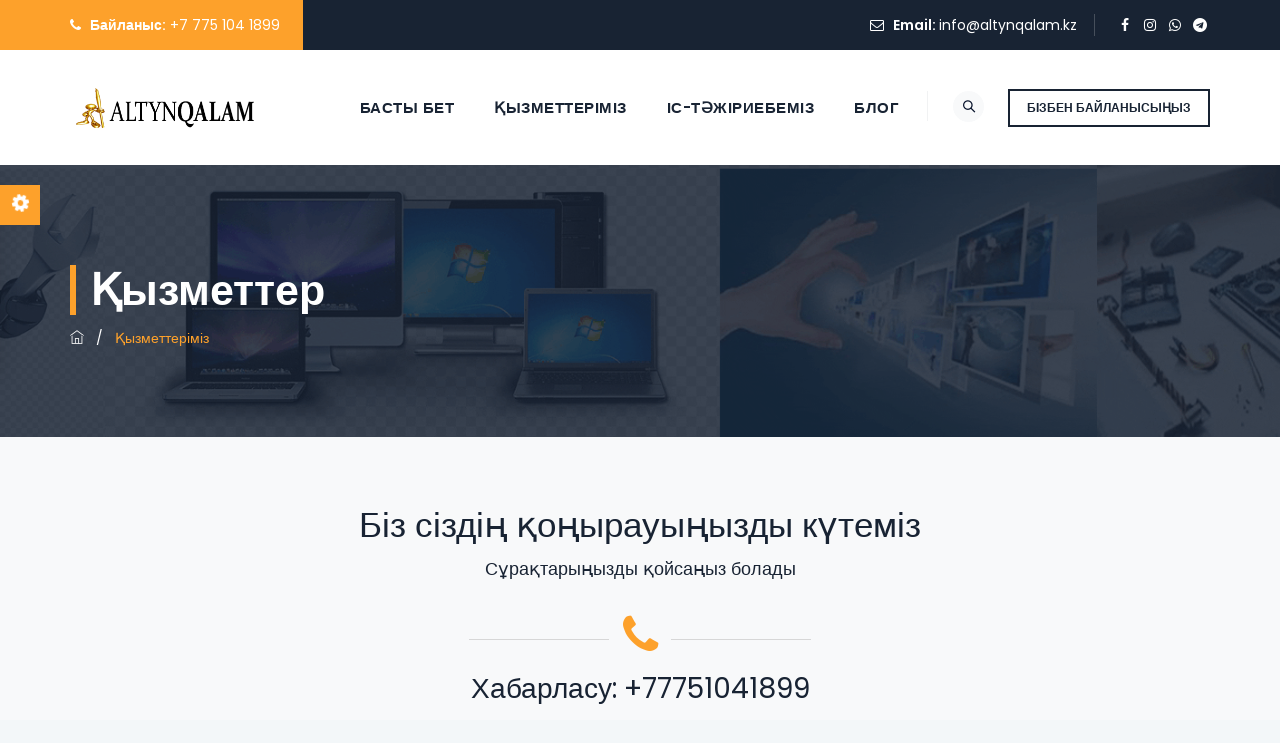

--- FILE ---
content_type: text/html
request_url: https://www.altynqalam.kz/negiz/biz.html
body_size: 10184
content:
<!DOCTYPE html PUBLIC "-//W3C//DTD XHTML 1.0 Strict//EN"
"http://www.w3.org/TR/xhtml1/DTD/xhtml1-strict.dtd">
<html xmlns="http://www.w3.org/1999/xhtml" lang="en" xml:lang="en">

<!--  29:23-->
<head>

    <meta http-equiv="content-type" content="text/html; charset=UTF-8"/>
<meta http-equiv="reply-to" content="{Xudaibergenov00@mail.ru}"/>
<meta http-equiv="pragma" content="no-cache"/>
	<meta http-equiv="content-language" content="kz-KZ"/>
	<meta http-equiv="cache-control" content="public"/>
    <meta http-equiv="X-UA-Compatible" content="ie=edge"/>
    <meta name="description"
    content="altynqalam kz  | Cайт ашу,  ақпараттық портал ашу, интернет-дүкен ашу, мобиьлді қосымша жасау, сайт емдеу, визитка сайт жасау сонымен қоса таргетинг жарнамасы|altynqalamkz|алтынқалам кз|алтанқалам.кз    ."/>
<meta name="document-state" content="Static"/>
<meta name="date" content="{15.01.2022}" />
<meta name="keywords"
    content="Ырысбек, Худайбергенов, текст, теру, коперайтер, жоба, қазақ, тілі, Tilda сайт, Программа орнату, ойын басу,
    сайт ашу, СММ, маркетинг, таргетинг, SEO анализ,  қазақша, набор, терушілер, жазу, жазып беру, телеграмм бот, Тегін Программа, " />
<meta name="author" content="Ырысбек Худайбергенов" />
<meta name="robots" content="all" />
<meta name="GOOGLEBOT" content="NOARCHIVE"/>
    <meta name="generator" content="Frontweaver 8.2"/>
<meta name="revisit-after" content="15 days"/>
<meta name="referrer" content="origin"/>


<meta name="viewport" content="width=device-width, initial-scale=1, maximum-scale=1" />
<title>Алтынқалам &#8211; сайт ашу қызметтері шымкент&amp;   конпютер ноутбук жөндеу шымкент &amp; IT қызметтер Шымкент қаласында </title>

<!-- favicon icon -->
<link rel="shortcut icon" href="../images/iconx.jpeg" />

<link rel="apple-touch-icon" sizes="180x180" href="../images/favicon180.png">
<link rel="icon" type="image/png" sizes="32x32" href="../images/favicon32.png">
<link rel="icon" type="image/png" sizes="16x16" href="../images/favicon16.png">
<!-- bootstrap -->
<link rel="stylesheet" type="text/css" href="../css/bootstrap.min.css"/>

<!-- animate -->
<link rel="stylesheet" type="text/css" href="../css/animate.css"/>

<!-- owl-carousel -->
<link rel="stylesheet" type="text/css" href="../css/owl.carousel.css">

<!-- fontawesome -->
<link rel="stylesheet" type="text/css" href="../css/font-awesome.css"/>

<!-- themify -->
<link rel="stylesheet" type="text/css" href="../css/themify-icons.css"/>

<!-- flaticon -->
<link rel="stylesheet" type="text/css" href="../css/flaticon.css"/>

<!-- prettyphoto -->
<link rel="stylesheet" type="text/css" href="../css/prettyPhoto.css">

<!-- shortcodes -->
<link rel="stylesheet" type="text/css" href="../css/shortcodes.css"/>

<!-- main -->
<link rel="stylesheet" type="text/css" href="../css/main.css"/>

<!--Color Switcher Mockup-->
<link rel="stylesheet" type="text/css" href="../css/color-switcher.css" >

<!--Color Themes-->
<link id="switcher-color" href="../css/colors/default-color.css" rel="stylesheet">

<!-- responsive -->
<link rel="stylesheet" type="text/css" href="../css/responsive.css"/>
	
<meta name="DC.title" content="ALTYNQALAM &#8211; сайт ашу қызметтері &amp;   конпютер жөндеу &amp; таргетинг  қызметтері ." />	
	<meta name="DC.creator" content="Ырысбек Худайбергенов" />
<meta name="DC.creator.name" content="Ырысбек" Худайбергенов />
	<meta name="DC.subject" content="Ырысбек, Худайбергенов, текст, теру, коперайтер, жоба, қазақ, тілі, қазақша, қазақ, тілі, Tilda сайт, Программа орнату, ойын басу,
    сайт ашу, СММ, маркетинг, таргетинг, SEO анализ,  қазақша, набор, терушілер, жазу, жазып беру, телеграмм бот, Тегін Программа, набор, терушілер, жазу, жазып беру," />
	<meta name="DC.subject" content="Ырысбек Худайбергенов" />
<meta name="DC.subject" content="текст теру" />
<meta name="DC.subject" content="коперайтер" />
	<meta name="DC.subject" content="қазақша набор" />
<meta name="DC.subject" content="терушілер" />
<meta name="DC.subject" content=" жазып беру" />
	<meta name="DC.description" content="ALTYNQALAM &#8211; сайт ашу қызметтері &amp;   конпютер жөндеу &amp; таргетинг  қызметтері ." />
	<meta name="DC.publisher" content="Ырысбек Худайбергенов Inc. және Ко " />
<meta name="DC.publisher.url" content="https://www.text-online.kz/author.html" />
	<meta name="DC.contributor" content="Ырысбек Худайбергенов" />
<meta name="DC.contributor" content="Қазақстандағы 1-орындағы текст теретін онлайн орталық, Болашақта қазақ тілінің көркейуіне үлес қосады, Текст теру -  біздің міндетіміз." />
	<meta name="DC.date.created" scheme="WTN8601" content="2022-01-17T17:51:12" />
	<meta name="DC.type" content="Text" />
	<meta name="DC.format" content="text/html" />
	<meta name="DC.identifier" content="https://www.text-online.kz/" />
	<meta name="DC.language" content="kk-KZ" />
	<meta name="DC.coverage" content="World" />
	<meta name="DC.rights" content="Copyright 2022 жыл.  Барлық құқықтар қорғалған." />
	<meta property="place:location:latitude" content="42.3146962"/>
<meta property="place:location:longitude" content="69.5883282"/>
<meta property="business:contact_data:street_address" content="Төле би"/>
<meta property="business:contact_data:locality" content="Шымкент"/>
<meta property="business:contact_data:postal_code" content="160003"/>
<meta property="business:contact_data:country_name" content="Қазақстан"/>
<meta property="business:contact_data:email" content="author@text-online.kz"/>
<meta property="business:contact_data:phone_number" content="+7751041899"/>
<meta property="business:contact_data:website" content="https://www.text-online.kz/index.html"/>


<!-- Start of Async Callbell Code -->
<script>
    window.callbellSettings = {
      token: "mokYvxyFfxdAj5sw64C1wpck"
    };
  </script>
  <script>
    (function(){var w=window;var ic=w.callbell;if(typeof ic==="function"){ic('reattach_activator');ic('update',callbellSettings);}else{var d=document;var i=function(){i.c(arguments)};i.q=[];i.c=function(args){i.q.push(args)};w.Callbell=i;var l=function(){var s=d.createElement('script');s.type='text/javascript';s.async=true;s.src='https://dash.callbell.eu/include/'+window.callbellSettings.token+'.js';var x=d.getElementsByTagName('script')[0];x.parentNode.insertBefore(s,x);};if(w.attachEvent){w.attachEvent('onload',l);}else{w.addEventListener('load',l,false);}}})()
  </script>
  <!-- End of Async Callbell Code -->
</head>
<body>

    <!--page start-->
    <div class="page">

        <!--header start-->
        <header id="masthead" class="header ttm-header-style-classic">
            <!-- ttm-topbar-wrapper -->
            <div class="ttm-topbar-wrapper ttm-bgcolor-darkgrey ttm-textcolor-white clearfix">
                <div class="container">
                    <div class="ttm-topbar-content">
                        <ul class="top-contact ttm-highlight-left text-left">
                            <li><i class="fa fa-phone"></i><strong>Байланыс:</strong> <span class="tel-no"><a href="https://wa.me/+77751041899?text=' + Сәлеметсіз бе? + '%20' + https://www.altynqalam.kz сайтынан' IT саласында сұрақтарым бар еді?" target="_blank">+7 775 104 1899</a></span></li>
                        </ul>
                        <div class="topbar-right text-right">
                            <ul class="top-contact">
                                <li><i class="fa fa-envelope-o"></i><strong>Email: </strong><a href="mailto:info@example.com.com">info@altynqalam.kz</a></li>
                            </ul>
                            <div class="ttm-social-links-wrapper list-inline">
                                <ul class="social-icons">
                                    <li><a href="https://www.facebook.com/profile.php?id=100077448127665 "  target="_blank" ><i class="fa fa-facebook"></i></a>
                                    </li>
                                    <li><a href="https://www.instagram.com/altynqalamkz/  " target="_blank"><i class="fa fa-instagram"></i></a>
                                    </li>
                                    <li><a href="https://wa.me/+77751041899?text=' + Сәлеметсіз бе? + '%20' + https://www.altynqalam.kz сайтынан' Сұрақтарым бар еді?"  target="_blank" ><i class="fa fa-whatsapp"></i></a>
                                    </li>
                                    <li><a href="https://telegram.me/share/url?url=https://www.altynqalam.kz/ Сәлеметсіз бе? " target="_blank"><i class="fa fa-telegram"></i></a>
                                    </li>
                                </ul>
                            </div>
                        </div>
                    </div>
                </div>
            </div><!-- ttm-topbar-wrapper end -->
            <!-- ttm-header-wrap -->
            <div class="ttm-header-wrap">
                <!-- ttm-stickable-header-w -->
                <div id="ttm-stickable-header-w" class="ttm-stickable-header-w clearfix">
                    <div id="site-header-menu" class="site-header-menu">
                        <div class="site-header-menu-inner ttm-stickable-header">
                            <div class="container">
                                <!-- site-branding -->
                                <div class="site-branding">
                                    <a class="home-link" href="../index.html" title="ALTYNQALAM" rel="home">
                                        <img id="logo-img" class="img-center" src="../images/logo-img.png" alt="logo-img">
                                    </a>
                                </div><!-- site-branding end -->
                                <!--site-navigation -->
                                <div id="site-navigation" class="site-navigation">
                                        <div class="header-btn">
                                            <a class="ttm-btn ttm-btn-size-md ttm-btn-shape-square ttm-btn-style-border ttm-btn-color-black" href="contact.html">БІЗБЕН БАЙЛАНЫСЫҢЫЗ</a>
                                        </div>
                                    <!-- header-icins -->
                                    <div class="ttm-header-icons ">
                                       <!--   
                                            <span class="ttm-header-icon ttm-header-cart-link">
                                            <a href="#"><i class="fa fa-shopping-cart"></i>
                                                <span class="number-cart">0</span>
                                            </a>
                                        </span>
                                        -->
                                        <div class="ttm-header-icon ttm-header-search-link">
                                            <a href="#"><i class="ti ti-search"></i></a>
                                            <div class="ttm-search-overlay">
                                                <form method="get" class="ttm-site-searchform" action="#">
                                                    <div class="w-search-form-h">
                                                        <div class="w-search-form-row">
                                                            <div class="w-search-input">
                                                                <input type="search" class="field searchform-s" name="s" placeholder="Сіз не іздегіңіз келеді...">
                                                                <button type="submit">
                                                                    <i class="ti ti-search"></i>
                                                                </button>
                                                            </div>
                                                        </div>
                                                    </div>
                                                </form>
                                            </div>
                                        </div>
                                    </div><!-- header-icons end -->
                                    <div class="ttm-menu-toggle">
                                        <input type="checkbox" id="menu-toggle-form" />
                                        <label for="menu-toggle-form" class="ttm-menu-toggle-block">
                                            <span class="toggle-block toggle-blocks-1"></span>
                                            <span class="toggle-block toggle-blocks-2"></span>
                                            <span class="toggle-block toggle-blocks-3"></span>
                                        </label>
                                    </div>
                                    <nav id="menu" class="menu">
                                        <ul class="dropdown">
                                           <li class=""><a href="../index.html">Басты бет</a>
                                                <ul>
                                                    <li class="active"><a href="../index.html">Басты бет</a></li>    
                                                    <li><a href="../koperaiter/index.html">КОПЕРАЙТЕРЛІК ҚЫЗМЕТ</a></li>
                                                    <li><a href="#"> СТУДЕНТТЕРГЕ ҚЫЗМЕТ <span class="label-new">ЖАҢА</span></a></li>
                                          <!--             <li><a href="#">Header Styles</a>
                                                        <ul>
                                                            <li><a href="index-2.html">Header Classic</a></li>
                                                            <li><a target="_blank" href="header-overlay.html">Header Overlay</a></li>
                                                            <li><a target="_blank" href="header-infostack.html">Header Infostack</a></li>
                                                            <li><a target="_blank" href="header-stackcenter.html">Header Stack Center</a></li>
                                                            <li><a target="_blank" href="header-classic-info.html">Header Classic Info</a></li>
                                                        </ul>
                                                    </li>               -->
                                                </ul>
                                            </li>
                                               <!--   
                                            <li><a href="#">Pages</a>
                                                <ul>
                                                    <li><a href="aboutus-1.html">About Us 1</a></li>
                                                    <li><a href="aboutus-2.html">About Us 2</a></li>
                                                    <li><a href="services-1.html">Service 1</a></li>
                                                    <li><a href="services-2.html">Service 2</a></li>
                                                    <li><a href="contact-us-1.html">Contact Us 1</a></li>
                                                    <li><a href="contact-us-2.html">Contact Us 2</a></li>
                                                    <li><a href="our-team.html">Our Team</a></li>
                                                    <li><a href="#">Shop</a>
                                                        <ul>
                                                            <li><a href="home-shop.html">Home Shop</a></li>
                                                            <li><a href="product-details.html">Single Product Details</a></li>
                                                            <li><a href="cart.html">Cart</a></li>
                                                            <li><a href="checkout.html">Checkout</a></li>
                                                        </ul>
                                                    </li>
                                                    <li><a href="faq.html">FAQs</a></li>
                                                    <li><a href="career.html">Carrer</a></li>
                                                    <li><a href="error.html">Error Page</a></li>
                                                    <li><a href="element.html">Elements</a></li>
                                                </ul>
                                            </li>
                                        -->
                                           <li><a href="biz.html">Қызметтеріміз</a>
                                            <!--          <ul>
                                                    <li><a href="renovation-and-painting.html">Renovation And Painting</a></li>
                                                    <li><a href="air-conditioner.html">Air Conditioner</a></li>
                                                    <li><a href="home-maintainance.html">Home Maintainance</a></li>
                                                    <li><a href="wiring-and-installation.html">Wiring And Installation</a></li>
                                                    <li><a href="plumber-services.html">Plumber Services</a></li>
                                                    <li><a href="painting-services.html">Painting Services</a></li>
                                                </ul>
                                                  -->
                                            </li>
                                            <li><a href="#">Іс-тәжіриебеміз</a>
                                                <ul>
                                                    <li><a href="../biznes/Avto/index.html">avtocapital.kz</a></li>
                                                    <li><a href="../bastau/KALENDAR.html"> ЕСЕПТЕУГЕ АРНАЛҒАН ПРОГРАММА</a></li>
                                                    <li><a href="../author.html">ЖЕКЕ ЖҰМЫС</a>
                                                       <ul>
                                                            <li><a href="../biznes/diplom/index.html">Қазақтелком (Диплом жұмысы)</a></li>
                                                            <li><a href="../biznes/RSIU/index.HTML">АӘЙУ  </a></li>
                                                            <li><a href="../koperaiter/form/univer.html">СУРЕТТЕР</a></li>
                                                        </ul>
                                                    </li>
                                                </ul>
                                            </li>
                                            <li><a href="#">Блог</a>
                                                <ul>
                                                    <li><a href="../Jenildik/peil.html">ТЕГІН ПРОГРАММА</a></li>
                                                    <li><a href="#">ФОРУМ</a></li>
                                                    <li><a href="contact.html">Байланыс</a></li>
                                                </ul>
                                            </li>
                                        </ul>
                                    </nav>
                                </div><!-- site-navigation end-->
                            </div>
                        </div>
                    </div>
                </div><!-- ttm-stickable-header-w end-->
            </div><!--ttm-header-wrap end -->
        </header><!--header end-->

        <!-- page-title -->
        <div class="ttm-page-title-row">
            <div class="ttm-page-title-row-bg-layer ttm-bg-layer"></div>
            <div class="container">
                <div class="row">
                    <div class="col-md-12"> 
                        <div class="title-box ttm-textcolor-white">
                            <div class="page-title-heading">
                                <h1 class="title">Қызметтер</h1>
                            </div><!-- /.page-title-captions -->
                            <div class="breadcrumb-wrapper">
                                <span>
                                    <a title="Байланыс" href="contact.html"><i class="ti ti-home"></i></a>
                                </span>
                                <span class="ttm-bread-sep">&nbsp; / &nbsp;</span>
                                <span><span>Қызметтеріміз</span></span>
                            </div>  
                        </div>
                    </div><!-- /.col-md-12 -->  
                </div><!-- /.row -->  
            </div><!-- /.container -->                      
        </div><!-- page-title end-->

    <!--site-main start-->
    <div class="site-main">

        <!-- row-text-section -->
        <section class="ttm-row row-text-section ttm-bgcolor-grey">
            <div class="container">
                <div class="row">
                    <div class="col-lg-12">
                        <div class="sep-box text-center">
                            <h2>Біз сіздің қоңырауыңызды күтеміз</h2>
                            <h6>Сұрақтарыңызды қойсаңыз болады</h6>
                            <div class="sep_holder_box width-30 pt-10">
                                <span class="sep_holder"><span class="sep_line"></span></span>
                                <div class="ttm-icon ttm-icon_element-color-skincolor ttm-icon_element-size-lg"> 
                                    <i class="fa fa-phone"></i>
                                </div>
                                <span class="sep_holder"><span class="sep_line"></span></span>
                            </div>
                            <h4>Хабарласу:<a href="https://wa.me/+77751041899?text=' + Сәлеметсіз бе? + '%20' + https://www.altynqalam.kz сайтынан'  Қандай қызметтеріңіз бар  сұрайын деген едім?" target="_blank"> +77751041899 </a></h4>
                        </div>
                    </div>
                </div>
            </div>
        </section>
        <!-- row-text-section end -->

        
    <section class="ttm-row carrer-pos-section clearfix">
        <div class="container">
            <div class="row">
                <div class="col-md-2"></div>
                <div class="col-md-8">
                    <!-- section title -->
                    <div class="section-title with-desc title-style-center_text mb-55 clearfix">
                        <div class="title-header">
                            <h2 class="title">Қызметтеріміз</h2>
                        </div>
                    </div><!-- section title end -->
                </div>
                <div class="col-md-2"></div>
            </div>
            <div class="row">
                <div class="col-md-12">
                    <!-- acadion -->
                    <div class="accordion mb-20">
                        <!-- toggle -->
                        <div class="toggle ttm-style-classic ttm-toggle-title-bgcolor-grey">
                            <div class="toggle-title"><a data-toggle="collapse" data-parent="#accordion" href="#collapseOne" >Веб-сайт</a></div>
                            <div class="toggle-content">
                                <h5>Веб-сайт ашу, </h5>
                                <p class="mb-15">Сайт кәзіргі таңда сұранысқа ие, экономикалық әлеуметтік маңызды құрылым.
                                   кәсібіңіздің сенімді серігі бола алады, Сіздің сайтыңызды бүкіл әлем тамашалай алады.  </p>
                                <h5>Веб-сайт ашудың түрлері</h5>
                                <ul class="ttm-list ttm-list-style-icon">
                                    <li><i class="ttm-textcolor-skincolor fa fa-arrow-circle-right"></i> Таза кодпен жұмыс. (HTML CSS Javascript PHP) </li>
                                    <li><i class="ttm-textcolor-skincolor fa fa-arrow-circle-right"></i>Wordpress-интернет дүкен ашу</li>
                                    <li><i class="ttm-textcolor-skincolor fa fa-arrow-circle-right"></i>tilda.cc арқылы инстаграммға сайт ашу</li>
                                </ul>
                                <h6>Таза кодпен жұмыс &nbsp; Қызметтер </h6>
                                <ul class="ttm-list ttm-list-style-icon">
                                    <li><i class="ttm-textcolor-skincolor fa fa-arrow-circle-right"></i> Бір беттік сайт. Белгілі бір өнімді алдыға жылжыту үшін </li>
                                    <li><i class="ttm-textcolor-skincolor fa fa-arrow-circle-right"></i>Іскерлік веб-сайт. Сіздің компанияңыз жайында толық ақпаратты көп бетті веб-сайт </li>
                                    <li><i class="ttm-textcolor-skincolor fa fa-arrow-circle-right"></i>Интернет дүкен. Барлық қажетті  функциялар бар: Онлайн төлем, жеткізу, т.б </li>
                                    <li><i class="ttm-textcolor-skincolor fa fa-arrow-circle-right"></i>Платформа. Сайттың пішінін ноутбукке, телефонға, планшетке қарап дизайн жасау. </li>
                                    <li><i class="ttm-textcolor-skincolor fa fa-arrow-circle-right"></i>SEO оңтайландыру.  Сайтқа анализ жасау, Яндекс метрика, Карта бизнес.  </li>

                                    <li><i class="ttm-textcolor-skincolor fa fa-arrow-circle-right"></i>Қалпына келтіру. Сайттан шыққан қателіктті жою.  </li>
                                    <h6>Сұрақтарыңыз болса хабарласыңыз&nbsp;<a href="https://wa.me/+77751041899?text=' + Сәлеметсіз бе? + '%20' + https://www.altynqalam.kz сайтынан'  Сайт ашу бойынша сұрайын деген едім? " target="_blank">+77751041899</a></h6>

                                </ul>
                            </div>
                        </div><!-- toggle end -->
                        <!-- toggle -->
                        <div class="toggle ttm-style-classic ttm-toggle-title-bgcolor-grey">
                            <div class="toggle-title"><a data-toggle="collapse" data-parent="#accordion" href="#collapseTwo">Маркетинг</a></div>
                            <div class="toggle-content">
                                <h5> SMM маманы</h5>
                                <p class="mb-15">Кәзіргі таңда бизнестің жүруі үшін Таргетинг мамандары керек болады, Біз сізге жарнама арқылы бизнеске бастамашы боламыз.</p>
                                <h5>Маркетинг</h5>
                                <ul class="ttm-list ttm-list-style-icon">
                                    <li><i class="ttm-textcolor-skincolor fa fa-arrow-circle-right"></i>Facebook, Instagram аккаунттарын жөндеу.</li>
                                    <li><i class="ttm-textcolor-skincolor fa fa-arrow-circle-right"></i>Телеграм бот жасау.</li>
                                    <li><i class="ttm-textcolor-skincolor fa fa-arrow-circle-right"></i>Yandex, GOOGLE  арқылы  бизнесіңізді дамыту.</li>
                                    <li><i class="ttm-textcolor-skincolor fa fa-arrow-circle-right"></i>Карталарға бизнес туралы ақпарат қосу</li>

                                </ul>
                                <h6>Сұрақтарыңыз болса хабарласыңыз&nbsp;<a href="https://wa.me/+77751041899?text=' + Сәлеметсіз бе? + '%20' + https://www.altynqalam.kz сайтынан'  Маркетинг бойынша сұрайын деген едім?" target="_blank" >+77751041899</a></h6>
                            </div>
                        </div><!-- toggle end -->
                        <!-- toggle -->
                        <div class="toggle ttm-style-classic ttm-toggle-title-bgcolor-grey">
                            <div class="toggle-title"><a data-toggle="collapse" data-parent="#accordion" href="#collapseThree">Жөндеу</a></div>
                            <div class="toggle-content">
                                <h5>Конпютер мен ноутбукті жөндеу</h5>
                                <p class="mb-15">Шымкент қаласындағы клиенттер үшін. IT мамандар сіздің барлық сұрақтарыңызға жауап береміз. Конпютер және ноутбуктің  барлық бұзылып қалған жерін жөндейміз.  </p>
                                <h5>Қызметтеріміз</h5>
                                <ul class="ttm-list ttm-list-style-icon">
                                    <li><i class="ttm-textcolor-skincolor fa fa-arrow-circle-right"></i>Барлық виндоус орнатамын.</li>
                                    <li><i class="ttm-textcolor-skincolor fa fa-arrow-circle-right"></i>Барлық драйверлер мен программа орнатамын.</li>
                                    <li><i class="ttm-textcolor-skincolor fa fa-arrow-circle-right"></i>Барлық ойындарды орнатамын</li>
                                </ul>
                                <h6>Сұрақтарыңыз болса хабарласыңыз&nbsp;<a href="https://wa.me/+77751041899?text=' + Сәлеметсіз бе? + '%20' + https://www.altynqalam.kz сайтынан'  Конпютер жөндеу жайлы сұрайын деген едім?" target="_blank">+77751041899</a></h6>
                            </div>
                        </div><!-- toggle end -->
                        <!-- toggle -->
                        <div class="toggle ttm-style-classic ttm-toggle-title-bgcolor-grey">
                            <div class="toggle-title"><a data-toggle="collapse" data-parent="#accordion" href="#collapseThree">Фото-Видео </a></div>
                            <div class="toggle-content">
                                <h5>Оқыту үйрету</h5>
                                <p class="mb-15">Кәзіргі таңда техниканың дамуы адамзаттың алдыға жылжуына әсері зор. Ортадан қалып кетпеу үшін  біз сіздер үшін оқытамыз, білгенімізбен бөлісеміз.</p>
                                <h5>Қызметтеріміз</h5>
                                <ul class="ttm-list ttm-list-style-icon">
                                    <li><i class="ttm-textcolor-skincolor fa fa-arrow-circle-right"></i>Кәсіби Фото-видео түсіру.</li>
                                    <li><i class="ttm-textcolor-skincolor fa fa-arrow-circle-right"></i>Фото өңдеу, видео монтаж.</li>
                                    <li><i class="ttm-textcolor-skincolor fa fa-arrow-circle-right"></i>Презентация, анимация жасау.</li>
                                </ul>
                                <h6>Сұрақтарыңыз болса хабарласыңыз&nbsp;<a href="https://wa.me/+77751041899?text=' + Сәлеметсіз бе? + '%20' + https://www.altynqalam.kz сайтынан'  IT саласы бойынша сұрақтарым бар еді?" target="_blank" >+77751041899</a></h6>
                            </div>
                        </div><!-- toggle end -->
                        <!-- toggle 
                        <div class="toggle ttm-style-classic ttm-toggle-title-bgcolor-grey">
                            <div class="toggle-title"><a data-toggle="collapse" data-parent="#accordion" href="#collapseThree">Head Engineers</a></div>
                            <div class="toggle-content">
                                <h5>Job Description</h5>
                                <p class="mb-15">Sed ut perspiciatis unde omnis iste natus error sit voluptatem accusantium doloremque laudantium, totam rem aperiam, eaque ipsa quae ab illo inventore veritatis et quasi architecto beatae vitae dicta sunt explicabo. Nemo enim ipsam voluptatem quia voluptas sit aspernatur aut odit aut fugit, sed quia consequuntur magni dolores</p>
                                <p class="mb-30">At vero eos et accusamus et iusto odio dignissimos ducimus qui blanditiis praesentium voluptatum deleniti atque corrupti quos dolores et quas molestias excepturi sint occaecati cupiditate non provident, similique sunt in culpa qui officia deserunt mollitia animi, id est laborum et dolorum fuga. Et harum quidem rerum facilis est et expedita distinctio. Nam libero tempore, cum soluta nobis est eligendi optio cumque nihil impedit quo minus id quod maxime placeat facere possimus, omnis voluptas assumenda est, omnis dolor repellendus.</p>
                                <h5>Requirements</h5>
                                <ul class="ttm-list ttm-list-style-icon">
                                    <li><i class="ttm-textcolor-skincolor fa fa-arrow-circle-right"></i>Neque porro quisquam est qui dolorem ipsum quia dolor.</li>
                                    <li><i class="ttm-textcolor-skincolor fa fa-arrow-circle-right"></i>The point of using Lorem Ipsum is that it has a more-or-less.</li>
                                    <li><i class="ttm-textcolor-skincolor fa fa-arrow-circle-right"></i>Quis autem vel eum iure reprehenderit qui in ea voluptate.</li>
                                </ul>
                                <h6>Please, send your CV to&nbsp;<a href="#">info@example.com</a></h6>
                            </div>
                        </div> toggle end -->
                    </div><!-- acadion end-->
                </div><!-- row end -->
            </div>
        </div>
    </section>
         <!--team-section end-->

         <!--processbox-section-->
        <section class="ttm-row processbox2-section break-991-colum clearfix">
            <div class="container">
                <!-- row -->
                <div class="row">
                    <div class="col-md-2"></div>
                    <div class="col-md-8">
                        <!-- section title -->
                        <div class="section-title with-desc title-style-center_text clearfix">
                            <div class="title-header">
                                <h5>Біз сенімді түрде жұмыс жасаймыз</h5>
                                <h2 class="title">Жұмыс барысы 4 кезеңнен</h2>
                            </div>
                            <div class="title-desc">Сайттың жұмыс кезеңдері бергілі  заңдылықпен жұмыс жасалынады. Бәрі заң жүзінде.</div>
                        </div><!-- section title end -->
                    </div>
                    <div class="col-md-2"></div>
                </div><!-- row end-->
                <div class="row"><!-- row -->
                    <div class="col-lg-12">
                        <div class="ttm-processbox-wrapper">
                            <div class="ttm-processbox">
                                <div class="ttm-box-image">
                                    <img class="img-fluid" src="../images/step-one.jpg" alt="step-one" title="Бірінші кезең">
                                    <div class="process-num">
                                        <span class="number">01</span>
                                    </div>
                                </div>
                                <div class="featured-content">
                                    <div class="featured-title"><h5>Танысу, жобалау</h5></div>
                                    <div class="ttm-box-description">Біз тапсырыс берушінің сайтқа қоятын негізігі міндеттеріне сүйенеміз .</div>
                                </div>
                            </div>
                            <div class="ttm-processbox">
                                <div class="ttm-box-image">
                                    <img class="img-fluid" src="../images/step-two.jpg" alt="step-two" title="Екініш кезең">
                                    <div class="process-num">
                                        <span class="number">02</span>
                                    </div>
                                </div>
                                <div class="featured-content">
                                    <div class="featured-title"><h5>Дизайн, Коперайтер</h5></div>
                                    <div class="ttm-box-description"> Біз сайттың толтыру жүйесін коперайтерлер арқылы толықтырамыз.</div>
                                </div>
                            </div>
                            <div class="ttm-processbox">
                                <div class="ttm-box-image">
                                    <img class="img-fluid" src="../images/step-three.jpg" alt="step-three" title="Үшінші кезең">
                                    <div class="process-num">
                                        <span class="number">03</span>
                                    </div>
                                </div>
                                <div class="featured-content">
                                    <div class="featured-title"><h5>Бағасы мен Макеті</h5></div>
                                    <div class="ttm-box-description">Конпютерге, ноутбукке телефонға лайықтап дизайн макетін толықтыру.</div>
                                </div>
                            </div>
                            <div class="ttm-processbox">
                                <div class="ttm-box-image">
                                    <img class="img-fluid" src="../images/step-four.jpg" alt="step-four" title="Төртінші-кезең">
                                    <div class="process-num">
                                        <span class="number">04</span>
                                    </div>
                                </div>
                                <div class="featured-content">
                                    <div class="featured-title"><h5>Жобаны іске қосамыз</h5></div>
                                    <div class="ttm-box-description">Сайтқа домен хостинг база данныйды қосу. Қатемен жұмысты талдау.</div>
                                </div>
                            </div>
                        </div>
                    </div>
                </div><!-- row end -->
            </div>
        </section>
        <!--processbox2-section end-->

    </div><!--site-main end-->

   
    <!--footer start-->
    <footer class="footer widget-footer clearfix">
        <div class="first-footer">
            <div class="container">
                <div class="row">
                    <div class="col-lg-12">
                        <div class="ttm-footer-cta-wrapper ttm-textcolor-dark ttm-bgcolor-white">
                            <div class="row">
                                <div class="col-xs-12 col-sm-12 col-md-6 col-lg-6 widget-area">
                                    <div class="featured-icon-box iconalign-before-heading ttm-icon_element-size-lg">
                                        <div class="featured-content">
                                            <div class="featured-icon">
                                                <div class="ttm-icon ttm-icon_element-color-skincolor ttm-icon_element-size-lg"> 
                                                    <i class="ti ti-email"></i>
                                                </div>
                                            </div>
                                            <div class="featured-title">
                                                <h5>Бізбен байланысыңыз</h5>
                                                <h6>Жаңалықтар, жеңілдіктер алып отырасыз.</h6>
                                            </div>
                                        </div>
                                    </div>
                                </div>
                                <div class="col-xs-12 col-sm-12 col-md-6 col-lg-6 widget-area">
                                   
									
									 <form id="subscribe-form" class="newsletter-form" method="post" action="../php/index.php" data-mailchimp="true">
                                        <div class="mailchimp-inputbox clearfix" id="subscribe-content"> 
                                            <input type="number" name="InputPhone" placeholder="Номер жазыңыз" id="InputPhone" required="">

                                            <p><input type="email" name="InputEmail" placeholder="Email теріңіз"   id="InputEmail" required=""></p>
                                            
                                            <p><input type="submit" id="submit"  value="Жіберу"></p>
                                        </div>
                                        <div id="subscribe-msg"></div>
                                    </form>
                                </div>
                            </div>
                        </div>
                    </div>
                </div>
            </div>
        </div>
         <div class="second-footer ttm-textcolor-white">
            <div class="container">
                <div class="row">
                    <div class="col-xs-12 col-sm-12 col-md-6 col-lg-3 widget-area">
                        <div class="widget clearfix">
                            <div class="footer-logo">
                                <img id="footer-logo-img" class="img-center" src="../images/footer-logo.png" alt="">
                            </div>
                            <p>Халыққа қызмет ету мақсатында бірігіп отырған жас IT мамандар. Шымкент қаласында жеткізу қызметі бар. </p>
                        </div>
                        <div class="widget widget_text clearfix">
                            <h3 class="widget-title">Жұмыс күндері</h3>
                            <div class="textwidget widget-text">
                                <div class="ttm-pricelistbox-wrapper ">
                                    <div class="ttm-timelist-block-wrapper">
                                        <ul class="ttm-timelist-block">
                                            <li>Дүйсенбі - Сенбі <span class="service-time">09:00 - 18:00</span></li>
                                            <li>Жексенбі<span class="service-time"><strong>жабық</strong></span></li>
                                        </ul>
                                    </div>
                                </div>
                            </div>
                        </div>
                    </div>
                    <div class="col-xs-12 col-sm-12 col-md-6 col-lg-3 widget-area">
                        <div class="widget widget_nav_menu clearfix">
                           <h3 class="widget-title">Біздің қызметтер</h3>
                            <ul id="menu-footer-services">
                                <li><a href="https://wa.me/+77751041899?text=' + Сәлеметсіз бе? + '%20' + https://www.altynqalam.kz сайтынан' Веб сайт ашу бойынша сұрайын деген едім?" target="_blank" >Веб сайт жасау</a></li>
                                <li><a href="https://wa.me/+77751041899?text=' + Сәлеметсіз бе? + '%20' + https://www.altynqalam.kz сайтынан' Веб сайтты дамыту бойынша сұрақтарым бар еді?" target="_blank" >Веб сайтты дамыту</a></li>
                                <li><a href="https://wa.me/+77751041899?text=' + Сәлеметсіз бе? + '%20' + https://www.altynqalam.kz сайтынан' Шымкент қаласында конпютерге виндоус орнату керек еді ?" target="_blank" >Windows орнату, </a></li>
                                <li><a href="https://wa.me/+77751041899?text=' + Сәлеметсіз бе? + '%20' + https://www.altynqalam.kz сайтынан' Ноутбук жөндеу бойынша сұрақтарым бар еді?"target="_blank">Ноутбук жөндейміз</a></li>
                                <li><a href="https://wa.me/+77751041899?text=' + Сәлеметсіз бе? + '%20' + https://www.altynqalam.kz сайтынан' Таргетинг бойынша сұрақтарым бар еді?"target="_blank">Таргетинг</a></li>
                                <li><a href="https://wa.me/+77751041899?text=' + Сәлеметсіз бе? + '%20' + https://www.altynqalam.kz сайтынан'  Маркетинг бойынша сұрақтарым бар еді?"target="_blank">Маркетинг</a></li>
                                <li><a href="https://wa.me/+77751041899?text=' + Сәлеметсіз бе? + '%20' + https://www.altynqalam.kz сайтынан' IT саласында сұрақтарым бар еді?" target="_blank">Оқыту IT саласында </a></li>
                      
                            </ul>
                        </div>
                    </div>
                    <div class="col-xs-12 col-sm-12 col-md-6 col-lg-3 widget-area">
                        <div class="widget widget_text clearfix">
                           <h3 class="widget-title">Қоңырау шалу </h3>
                           <div class="textwidget widget-text">
                                <h3 class="ttm-textcolor-skincolor"> <a href="https://wa.me/+77751041899?text=' + Сәлеметсіз бе? + '%20' + https://www.altynqalam.kz сайтынан' Сұрақтарым бар еді? " target="_blank">+77751041899 </a> </h3>
                                <p>Біз сіздің конпютерге қатысты  қойған барлық сұрақтарыңыз жауап береміз.</p>
                                <a class="ttm-btn ttm-btn-size-md ttm-btn-shape-square ttm-btn-style-border ttm-btn-color-white mt-15 mb-20" href="contact.html">ОНЛАЙН СӨЙЛЕСІҢІЗ</a>
                            </div>
                        </div>
                    </div>
                    <div class="col-xs-12 col-sm-12 col-md-6 col-lg-3 widget-area">
                        <div class="widget flicker_widget clearfix">
                           <h3 class="widget-title">Суреттер</h3>
                           <div class="ttm-flicker-widget-wrapper">
                            <a href="https://wa.me/+77751041899?text=' + Сәлеметсіз бе? + '%20' + https://www.altynqalam.kz сайтынан' Сұрақтарым бар еді?  "   target="_blank"><img src="../images/flicker/01.jpg" alt="Бірінші сурет" title="Бірінші сурет"></a>
                            <a href="https://wa.me/+77751041899?text=' + Сәлеметсіз бе? + '%20' + https://www.altynqalam.kz сайтынан' Сұрақтарым бар еді? "   target="_blank"><img src="../images/flicker/02.jpg" alt="Екінші сурет" title="Екінші сурет"></a>
                            <a href="https://wa.me/+77751041899?text=' + Сәлеметсіз бе? + '%20' + https://www.altynqalam.kz сайтынан' Сұрақтарым бар еді? "   target="_blank"><img src="../images/flicker/03.jpg" alt="Үшінші сурет" title="Үшінші сурет"></a>
                            <a href="https://wa.me/+77751041899?text=' + Сәлеметсіз бе? + '%20' + https://www.altynqalam.kz сайтынан' Сұрақтарым бар еді? "   target="_blank"><img src="../images/flicker/04.jpg" alt="Төртінші сурет" title="Төртінші сурет"></a>
                            <a href="https://wa.me/+77751041899?text=' + Сәлеметсіз бе? + '%20' + https://www.altynqalam.kz сайтынан' Сұрақтарым бар еді? "   target="_blank"><img src="../images/flicker/05.jpg" alt="Бесінші сурет" title="Бесінші сурет"></a>
                            <a href="https://wa.me/+77751041899?text=' + Сәлеметсіз бе? + '%20' + https://www.altynqalam.kz сайтынан' Сұрақтарым бар еді? "  target="_blank"><img src="../images/flicker/06.jpg" alt="Алтыншы сурет" title="Алтыншы сурет"></a>
                            <a href="https://wa.me/+77751041899?text=' + Сәлеметсіз бе? + '%20' + https://www.altynqalam.kz сайтынан' Сұрақтарым бар еді? "  target="_blank"><img src="../images/flicker/07.jpg" alt="Жетінші сурет" title="Жетінші сурет"></a>
                            <a href="https://wa.me/+77751041899?text=' + Сәлеметсіз бе? + '%20' + https://www.altynqalam.kz сайтынан' Сұрақтарым бар еді? "   target="_blank"><img src="../images/flicker/08.jpg" alt="Сегізінші сурет" title="Сегізінші сурет"></a>
                            <a href="https://wa.me/+77751041899?text=' + Сәлеметсіз бе? + '%20' + https://www.altynqalam.kz сайтынан' Сұрақтарым бар еді? "   target="_blank"><img src="../images/flicker/09.jpg" alt="Тоғызыншы сурет" title="Тоғызыншы сурет"></a>
                            </div>
                        </div>
                    </div>
                </div>
            </div>
        </div>
        <div class="bottom-footer-text ttm-textcolor-white">
            <div class="container">
                <div class="row copyright">
                    <div class="col-md-8 ttm-footer2-left">
                        <div class="mb-1">&#169; Copyright 2020-2022 жыл.<a href="#"> altynqalam.kz </a></div>

                        <span><a href="" target="_blank"> Ережелер мен шарттар</a></span></br>
                        <span>Барлық құқықтар қорғалған.</span>
                    </div>
                    <div class="col-md-4 ttm-footer2-right">
                       <div class="social-icons">
                            <ul class="list-inline">
                                <li><a href="https://www.facebook.com/profile.php?id=100077448127665 "  target="_blank"  ><i class="fa fa-facebook" aria-hidden="true"></i></a></li>
                                <li><a href="https://www.instagram.com/altynqalamkz/  " target="_blank"><i class="fa fa-instagram" aria-hidden="true"></i></a></li>
                                <li><a href="https://telegram.me/share/url?url=https://www.altynqalam.kz/ Сәлеметсіз бе? "><i class="fa fa-telegram" aria-hidden="true"></i></a></li>

                                <li><a href="https://wa.me/+77751041899?text=' + Сәлеметсіз бе? + '%20' + https://www.altynqalam.kz сайтынан' Сұрақтарым бар еді?"  target="_blank" ><i class="fa fa-whatsapp" aria-hidden="true"></i></a></li>
                            </ul>
                            <a href="http://https/zero-621188921a2ce591223214.html">  </a>
                            <!-- ZERO.kz -->
                <span id="_zero_73662">
                  <noscript>
                    <a href="http://zero.kz/?s=73662" target="_blank">
                      <img src="http://c.zero.kz/z.png?u=73662" width="88" height="31" alt="ZERO.kz" />
                    </a>
                  </noscript>
                </span>
                
                <script type="text/javascript"><!--
                  var _zero_kz_ = _zero_kz_ || [];
                  _zero_kz_.push(["id", 73662]);
                  // Цвет кнопки
                  _zero_kz_.push(["type", 1]);
                  // Проверять url каждые 200 мс, при изменении перегружать код счётчика
                  // _zero_kz_.push(["url_watcher", 200]);
                
                  (function () {
                    var a = document.getElementsByTagName("script")[0],
                    s = document.createElement("script");
                    s.type = "text/javascript";
                    s.async = true;
                    s.src = (document.location.protocol == "https:" ? "https:" : "http:")
                    + "//c.zero.kz/z.js";
                    a.parentNode.insertBefore(s, a);
                  })(); //-->
                </script>
                <!-- End ZERO.kz -->	
                        <!-- Yandex.Me- /Yandex.Metrika informer --> <!-- Yandex.Metrika counter --> <script type="text/javascript" > (function (d, w, c) { (w[c] = w[c] || []).push(function() { try { w.yaCounter87572960 = new Ya.Metrika({ id:87572960, clickmap:true, trackLinks:true, accurateTrackBounce:true, webvisor:true, trackHash:true, ecommerce:"dataLayer" }); } catch(e) { } }); var n = d.getElementsByTagName("script")[0], s = d.createElement("script"), f = function () { n.parentNode.insertBefore(s, n); }; s.type = "text/javascript"; s.async = true; s.src = "https://cdn.jsdelivr.net/npm/yandex-metrica-watch/watch.js"; if (w.opera == "[object Opera]") { d.addEventListener("DOMContentLoaded", f, false); } else { f(); } })(document, window, "yandex_metrika_callbacks"); </script> <!-- /Yandex.Metrika counter -->				
                        
                                        
                        </div>
                    </div>
                </div>
            </div>
        </div>
    </footer>
    <!--footer end-->

    <!--back-to-top start-->
    <a id="totop" href="#top">
        <i class="fa fa-angle-up"></i>
    </a>
    <!--back-to-top end-->

    <!-- Color Palate / Color Switcher -->
    <div class="color-switcher">
        <div class="color-trigger">
            <i class="fa fa-gear"></i>
        </div>
        <div class="color-switcher-header">
            <h6>Түс таңдаңыз</h6>
        </div>
        <div class="various-color clearfix">
            <div class="colors-list">
                <span class="theme-color default-color active" data-file="../css/colors/default-color.css"></span>
                <span class="theme-color theme-color1" data-file="../css/colors/theme-color1.css"></span>
                <span class="theme-color theme-color2" data-file="../css/colors/theme-color2.css"></span>
                <span class="theme-color theme-color3" data-file="../css/colors/theme-color3.css"></span>
                <span class="theme-color theme-color4" data-file="../css/colors/theme-color4.css"></span>
                <span class="theme-color theme-color5" data-file="../css/colors/theme-color5.css"></span>
            </div>
        </div>
    </div><!-- Color Palate / Color Switcher end-->

</div><!-- page end -->


    <!-- Javascript -->

    <script src="../js/jquery.min.js"></script>
    <script src="../js/tether.min.js"></script>
    <script src="../js/bootstrap.min.js"></script>
    <script src="../js/color-switcher.js"></script> 
    <script src="../js/jquery.easing.js"></script>    
    <script src="../js/jquery-waypoints.js"></script>    
    <script src="../js/jquery-validate.js"></script> 
    <script src="../js/owl.carousel.js"></script>
    <script src="../js/jquery.prettyPhoto.js"></script>
    <script src="../js/numinate.min6959.js?ver=4.9.3"></script>
    <script src="../js/main.js"></script>

    <!-- Revolution Slider -->
    <script src="../revolution/js/jquery.themepunch.tools.min.js"></script>
    <script src="../revolution/js/jquery.themepunch.revolution.min.js"></script>
    <script src="../revolution/js/slider.js"></script>
    

    <!-- SLIDER REVOLUTION 5.0 EXTENSIONS  (Load Extensions only on Local File Systems !  The following part can be removed on Server for On Demand Loading) -->    

    <script src="../revolution/js/extensions/revolution.extension.actions.min.js"></script>
    <script src="../revolution/js/extensions/revolution.extension.carousel.min.js"></script>
    <script src="../revolution/js/extensions/revolution.extension.kenburn.min.js"></script>
    <script src="../revolution/js/extensions/revolution.extension.layeranimation.min.js"></script>
    <script src="../revolution/js/extensions/revolution.extension.migration.min.js"></script>
    <script src="../revolution/js/extensions/revolution.extension.navigation.min.js"></script>
    <script src="../revolution/js/extensions/revolution.extension.parallax.min.js"></script>
    <script src="../revolution/js/extensions/revolution.extension.slideanims.min.js"></script>

    <!-- Javascript end-->

</body>

<!--  33:56-->
</html>

--- FILE ---
content_type: text/css
request_url: https://www.altynqalam.kz/css/flaticon.css
body_size: 677
content:
	/*
  	Flaticon icon font: Flaticon
  	Creation date: 24/01/2019 12:56
  	*/

@font-face {
  font-family: "Flaticon";
  src: url("../fonts/Flaticon.eot");
  src: url("../fonts/Flaticond41d.eot?#iefix") format("embedded-opentype"),
       url("../fonts/Flaticon.woff2") format("woff2"),
       url("../fonts/Flaticon.woff") format("woff"),
       url("../fonts/Flaticon.ttf") format("truetype"),
       url("../fonts/Flaticon.svg#Flaticon") format("svg");
  font-weight: normal;
  font-style: normal;
}

@media screen and (-webkit-min-device-pixel-ratio:0) {
  @font-face {
    font-family: "Flaticon";
    src: url("../fonts/Flaticon.svg#Flaticon") format("svg");
  }
}

[class^="flaticon-"]:before, [class*=" flaticon-"]:before,
[class^="flaticon-"]:after, [class*=" flaticon-"]:after {   
  font-family: Flaticon;
        font-size: inherit;
font-style: normal;
}

.flaticon-handyman-tools:before { content: "\f100"; }
.flaticon-handy-man-worker-silhouette:before { content: "\f101"; }
.flaticon-pipeline:before { content: "\f102"; }
.flaticon-faucet:before { content: "\f103"; }
.flaticon-tap:before { content: "\f104"; }
.flaticon-pipe:before { content: "\f105"; }
.flaticon-pipe-1:before { content: "\f106"; }
.flaticon-pipe-2:before { content: "\f107"; }
.flaticon-faucet-1:before { content: "\f108"; }
.flaticon-electrician:before { content: "\f109"; }
.flaticon-broken-cable:before { content: "\f10a"; }
.flaticon-electrician-1:before { content: "\f10b"; }
.flaticon-broken-cable-1:before { content: "\f10c"; }
.flaticon-broken-cable-2:before { content: "\f10d"; }
.flaticon-electrician-2:before { content: "\f10e"; }
.flaticon-welder:before { content: "\f10f"; }
.flaticon-welder-1:before { content: "\f110"; }
.flaticon-welder-2:before { content: "\f111"; }
.flaticon-welder-3:before { content: "\f112"; }
.flaticon-welder-4:before { content: "\f113"; }
.flaticon-welder-5:before { content: "\f114"; }
.flaticon-welder-6:before { content: "\f115"; }
.flaticon-window:before { content: "\f116"; }
.flaticon-vacuum:before { content: "\f117"; }
.flaticon-man-cleaning:before { content: "\f118"; }
.flaticon-house:before { content: "\f119"; }
.flaticon-lawn-mower:before { content: "\f11a"; }
.flaticon-plumber:before { content: "\f11b"; }
.flaticon-plumber-1:before { content: "\f11c"; }
.flaticon-carpenter:before { content: "\f11d"; }
.flaticon-carpenter-working:before { content: "\f11e"; }
.flaticon-saw:before { content: "\f11f"; }
.flaticon-carpenter-1:before { content: "\f120"; }
.flaticon-worker-with-harness:before { content: "\f121"; }
.flaticon-pliers:before { content: "\f122"; }
.flaticon-electrician-3:before { content: "\f123"; }
.flaticon-minisplit:before { content: "\f124"; }
.flaticon-plumber-working:before { content: "\f125"; }
.flaticon-paint-roller:before { content: "\f126"; }
.flaticon-paint-palette-and-brush:before { content: "\f127"; }
.flaticon-man-painting-wall:before { content: "\f128"; }
.flaticon-man:before { content: "\f129"; }
.flaticon-air-conditioner:before { content: "\f12a"; }
.flaticon-maintenance:before { content: "\f12b"; }
.flaticon-house-repair:before { content: "\f12c"; }
.flaticon-circular-saw:before { content: "\f12d"; }
.flaticon-trowel:before { content: "\f12e"; }
.flaticon-wall:before { content: "\f12f"; }
.flaticon-paint:before { content: "\f130"; }
.flaticon-brick:before { content: "\f131"; }
.flaticon-paint-roller-1:before { content: "\f132"; }
.flaticon-pipe-3:before { content: "\f133"; }
.flaticon-anvil:before { content: "\f134"; }
.flaticon-hot-glue:before { content: "\f135"; }
.flaticon-pipe-4:before { content: "\f136"; }
.flaticon-level:before { content: "\f137"; }
.flaticon-helmet:before { content: "\f138"; }
.flaticon-worker-with-safety-helmet:before { content: "\f139"; }
.flaticon-plumber-2:before { content: "\f13a"; }
.flaticon-fan:before { content: "\f13b"; }
.flaticon-paving:before { content: "\f13c"; }

--- FILE ---
content_type: text/css
request_url: https://www.altynqalam.kz/css/shortcodes.css
body_size: 12228
content:
/** 
          1. ttm-row 

          2. Row-Equal-Height

          3. Bg-Layer 

          4. Row-Bg-Image

          5. Col-Bg-Image

          6. highlight-text

          7. Section-Title 

          8. Separator

          9. Buttons

          10. Icons

          11. Fid

          12. featured-icon-box

          13. Featured-imagebox

          14. Processbox

          15. Progress-Bar 

          16. Testimonial

          17. Client-row

          18. Accordion

          19. Wrap-Form

          20. Tab

          21. Boxes-Spacing

          22. Pricing-Plan

          23. Sidebar

          24. products

**/


/* ===============================================
    1.ttm-row
------------------------*/

.ttm-row{ padding: 90px 0;}
.ttm-row.row-top-section,
.ttm-row.home5-fid2-section{ padding: 0 0; }
.ttm-row.about-section{ padding: 100px 0 122px; }
.ttm-row.broken-section{ padding: 0 0; }
.ttm-row.portfolio-section{ padding: 144px 0 90px; }
.ttm-row.services-section{ padding: 0 0 70px; }
.ttm-row.only-title-section{ padding-top: 155px; padding-bottom: 155px; }
.ttm-row.team-section{ padding-top: 0px; padding-bottom: 85px; }
.ttm-row.row-title-section{ padding-top: 130px; padding-bottom: 215px; }
.ttm-row.about3-section{ padding: 90px 0 65px; }
.ttm-row.contact-section{ padding: 0 0 100px; }
.ttm-row.testimonial2-section{ padding: 90px 0 100px; }
.ttm-row.blog-section{ padding: 90px 0 136px; }
.ttm-row.blog2-section{ padding: 80px 0 146px; }
.ttm-row.about2-section{ padding: 108px 0 47px; }
.ttm-row.services2-section{ padding: 90px 0 75px; }
.ttm-row.desc-only-section{ padding: 40px 0 25px; }
.ttm-row.contact-form-section{ padding: 110px 0 0; }
.ttm-row.services3-section{ padding: 90px 0 70px; }
.ttm-row.fid-section{ padding-top: 126px; padding-bottom: 70px; }
.ttm-row.partners-section{ padding: 100px 0 65px; }
.ttm-row.multi-content-section{ padding: 90px 0 220px; }
.ttm-row.company-template-section{ padding: 0 0; }
.ttm-row.services3-section{ padding: 70px 0 168px; }
.ttm-row.actionbox-section{ padding : 35px 0 76px; }
.ttm-row.row-text-section{ padding: 78px 0 60px; }
.ttm-row.services-box-section{ padding: 0 0 95px; }
.ttm-row.fid2-section{ padding: 34px 0 65px; }
.ttm-row.only-title-section.style2{ padding-top: 93px; padding-bottom: 70px; }
.ttm-row.processbox2-section{ padding: 0 0 140px; }
.ttm-row.map-section{ padding: 0 0; }
.ttm-row.carrer-pos-section{ padding: 0 0 120px; }
.ttm-row.featured-section{ padding: 45px 0; }
.ttm-row.banner-box-section{ padding: 80px 0 42px; }
.ttm-row.product-section{ padding: 0 0 45px; }
.ttm-row.cart-section{ padding: 82px 0 130px; }
.ttm-row.expertise-section{ padding: 60px 0 20px; }
.ttm-row.cta-form-section{ padding: 60px 0 130px; }
.ttm-row.about4-section{padding:103px 0 0;}
.ttm-row.desc-only-section.style2{padding: 29px 0 36px;}
.ttm-row.home4-services2-section{padding-bottom: 135px;}
.ttm-row.home4-services-section{padding-bottom: 0;}
.ttm-row.only-title-section.style3{padding-top: 90px;}
.ttm-row.only-bgimg-section{padding-top: 243px !important;padding-bottom: 270px !important;}
.ttm-row.event-section{padding-bottom: 70px;}
.ttm-row.home4-last-section{padding-bottom: 110px;}



/* ===============================================
    2.Row-Equal-Height
------------------------*/

.row-equal-height{ display:-webkit-box; display:-webkit-flex; display:-ms-flexbox; display:flex;}
.row-equal-height > [class*='col-'] { 
    display: -webkit-box; 
    display: -webkit-flex; 
    display: -ms-flexbox;
    display: flex;
    -webkit-flex-wrap: wrap;
    -ms-flex-wrap: wrap;
    flex-wrap: wrap;
}

/* ===============================================
    3.Bg-Layer 
------------------------*/

.ttm-bg{ position: relative;}
.ttm-col-bgimage-yes, .bg-layer-equal-height .ttm-col-bgcolor-yes{ height: 100%; z-index: 9;}
.ttm-bg-layer , .ttm-titlebar-wrapper .ttm-titlebar-wrapper-bg-layer {
    position: absolute;
    height: 100%;
    width: 100%; 
    top: 0;
    left: 0;
}
.ttm-left-span .ttm-col-wrapper-bg-layer {
    width: auto;
    margin-left: -100px;
    right: 0;
}
.ttm-right-span .ttm-col-wrapper-bg-layer {
    width: auto;
    margin-right: -100px;
    right: 0;
}
.ttm-bg.ttm-bgimage-yes>.ttm-bg-layer { opacity: .9; }
.layer-content{ position: relative ; z-index: 9; height: 100%; }

.bg-layer > .container > .row { margin: 0; }
.bg-layer > .container > .row > [class*='col-'] ,
.bg-layer > .container-fluid > .row > [class*='col-'] { padding: 0; }


/* ===============================================
    4.Row-Bg-Image  
------------------------*/

.bg-img1{
    background-image: url(../images/bg-image/row-bgimage-1.png);
    background-repeat: no-repeat;
    background-size: cover;
    background-position: center;
}
.bg-img2{
    background-image: url(../images/bg-image/row-bgimage-2.jpg);
    background-repeat: no-repeat;
    background-size: cover;
    background-position: center;
}
.bg-img3{
    background-image: url(../images/bg-image/row-bgimage-3.jpg);
    background-repeat: no-repeat;
    background-size: cover;
    background-position: center;
}
.bg-img4{
    background-image: url(../images/bg-image/row-bgimage-4.jpg);
    background-repeat: no-repeat;
    background-position: center;
        background-size: cover;
}
.bg-img5{
    background-image: url(../images/bg-image/row-bgimage-5.jpg);
    background-repeat: no-repeat;
    background-size: cover;
    background-position: center;
}
.bg-img6{
    background-image: url(../images/bg-image/row-bgimage-6.jpg);
    background-repeat: no-repeat;
    background-size: cover;
    background-position: center;
}
.bg-img7{
    background-image: url(../images/bg-image/row-bgimage-7.jpg);
    background-repeat: no-repeat;
    background-size: cover;
    background-position: center;
}
.bg-img8{
    background-image: url(../images/bg-image/row-bgimage-8.jpg);
    background-repeat: no-repeat;
    background-size: cover;
    background-position: center;
}
.bg-img9{
    background-image: url(../images/bg-image/row-bgimage-9.jpg);
    background-repeat: no-repeat;
    background-size: cover;
    background-position: center;
}
.bg-img10{
    background-image: url(../images/bg-image/row-bgimage-10.jpg);
    background-repeat: no-repeat;
    background-size: cover;
    background-position: center;
}
.bg-img11{
    background-image: url(../images/bg-image/row-bgimage-11.jpg);
    background-repeat: no-repeat;
    background-size: cover;
    background-position: center;
}
.bg-img12{
    background-image: url(../images/bg-image/row-bgimage-12.png);
    background-repeat: no-repeat;
    background-size: cover;
    background-position: 50% 80%;
}
.bg-img13{
    background-image: url(../images/bg-image/row-bgimage-13.jpg);
    background-attachment: fixed;
    background-repeat: no-repeat;
    background-size: cover;
    background-position: center;
}
.bg-img14{
    background-image: url(../images/bg-image/row-bgimage-14.jpg);
    background-repeat: no-repeat;
    background-size: cover;
    background-position: center;
}
.bg-img15{
    background-image: url(../images/bg-image/row-bgimage-15.jpg);
    background-repeat: no-repeat;
    background-size: cover;
    background-position: center;
}
.bg-img16{
    background-image: url(../images/bg-image/row-bgimage-16.jpg);
    background-position: right bottom;
}
.bg-img17{
    background-image: url(../images/bg-image/row-bgimage-17.jpg);
    background-repeat: no-repeat;
    background-size: cover;
    background-position: center;
}
.bg-map{
    background-image: url(../images/map.png);
    background-repeat: no-repeat;
    background-size: cover;
    background-position: center;
}


/* ===============================================
    5.Col-Bg-Image  
------------------------*/

.ttm-equal-height-image{ display: none; }
.col-bg-img-one.ttm-col-bgimage-yes .ttm-col-wrapper-bg-layer{
    background-image: url(../images/bg-image/col-bgimage-1.jpg) !important;
    background-position: left center!important;
    background-repeat: no-repeat !important;
    background-size: cover !important;
}
.col-bg-img-two.ttm-col-bgimage-yes .ttm-col-wrapper-bg-layer{
    background-image: url(../images/bg-image/col-bgimage-2.jpg) !important;
    background-position: center !important;
    background-repeat: no-repeat !important;
    background-size: cover !important;
}
.col-bg-img-three.ttm-col-bgimage-yes .ttm-col-wrapper-bg-layer{
    background-image: url(../images/bg-image/col-bgimage-3.jpg) !important;
    background-position: center !important;
    background-repeat: no-repeat !important;
    background-size: cover !important;
}
.col-bg-img-four.ttm-col-bgimage-yes .ttm-col-wrapper-bg-layer{
    background-image: url(../images/bg-image/col-bgimage-4.jpg) !important;
    background-position: center !important;
    background-repeat: no-repeat !important;
    background-size: cover !important;
}
.col-bg-img-five.ttm-col-bgimage-yes .ttm-col-wrapper-bg-layer{
    background-image: url(../images/bg-image/col-bgimage-5.jpg) !important;
    background-position: center !important;
    background-repeat: no-repeat !important;
    background-size: cover !important;
}
.col-bg-img-six.ttm-col-bgimage-yes .ttm-col-wrapper-bg-layer{
    background-image: url(../images/bg-image/col-bgimage-6.jpg) !important;
    background-position: center !important;
    background-repeat: no-repeat !important;
    background-size: cover !important;
}
.col-bg-img-seven.ttm-col-bgimage-yes .ttm-col-wrapper-bg-layer{
    background-image: url(../images/bg-image/col-bgimage-7.jpg) !important;
    background-position: center !important;
    background-repeat: no-repeat !important;
    background-size: cover !important;
}


/* ===============================================
    6.highlight-text
------------------------*/

.highlight-text h2{
    text-align: left;
    font-size: 90px;
    line-height: 90px;
    font-family: 'Poppins',Arial,Helvetica;
    font-weight: 600;
}
.highlight-text  {
    background: url(../images/highlight-text-bg.jpg) no-repeat; 
    -webkit-background-clip: text;
    -webkit-text-fill-color: transparent;
    background-position: center center;
}
.max-content{ max-width: max-content !important; width: auto;}


/* ===============================================
    7.Section-Title  
------------------------*/

.section-title{ position: relative; }
.section-title h5{
    font-family: "Poppins",Arial,Helvetica,sans-serif;
    font-weight: 500;
    text-transform: uppercase;
    font-size: 14px;
    line-height: 24px;
    letter-spacing: 1px;
    margin-bottom: 2px;
    margin-top: 5px;
    color: #8d9297;
}
.section-title h2.title{
    font-family: "Poppins",Arial,Helvetica,sans-serif;
    font-weight: 600;
    font-size: 36px;
    line-height: 46px;
    margin-bottom: 0;
}
.section-title .title-desc{
    font-family: "Poppins",Arial,Helvetica,sans-serif;
    font-weight: 400;
    font-size: 17px;
    line-height: 27px;
    margin-bottom: 32px;
}
.section-title .title-header{ 
    position: relative; 
    padding-left: 29px; 
    margin-bottom: 29px;
}
.section-title.with-desc .title-header{ margin-bottom: 25px; }
.section-title .title-header:after{
    display: block;
    content: "";
    position: absolute;
    background-color: transparent;
    width: 6px;
    top: 0%;
    height: 95%;
    left: 0;
    margin-left: 0;
}

/* style2 */
.section-title.style2{
    padding-bottom: 42px;
    margin-right: -35px;
}
.section-title.style2.with-seprator{ padding-bottom: 35px; }
.section-title.style2 .title-desc:after{
    content: "";
    right: 55%;
    height: 70%;
    position: absolute;
    top: 0%;
    width: 1px;
    border-right: 1px solid rgba(122,122,122,.34);
}
.ttm-bgcolor-skincolor .section-title.style2 .title-desc:after{ border-right: 1px solid rgba(255,255,255,.16); }
.section-title.style2 .title-header{
    width: 50%;
    padding-right: 60px;
}
.section-title.style2 .title-header,
.section-title.style2 .title-desc{
    display: table-cell;
    vertical-align: middle;
}

.section-title.title-style-center_text,
.section-title.title-style-center_text .title-desc{ text-align: center; }
.section-title.title-style-center_text.with-desc .title-header{ margin-bottom: 47px; }
.section-title.title-style-center_text .title-header:after{
    width: 70px;
    bottom: -20px;
    height: 6px;
    left: 50%;
    margin-left: -35px;
    top: auto;
}
.section-title.without-sep-line .title-header, 
.section-title.title-style-center_text.with-desc .title-header{ padding-left: 0; }
.section-title.without-sep-line .title-header:after, 
.section-title.title-style-center_text.without-sep-line .title-header:after{ content: unset; }


/* row-title*/
.row-title h2.title{
    font-size: 60px;
    line-height: 65px;
    font-family: "Poppins",Arial,Helvetica,sans-serif;
    font-weight: 600;
    font-weight: 600;
    margin-bottom: 0px;
    padding: 0;
}
.row-title h5{
    text-align: center;
    font-size: 18px;
    line-height: 52px;
    text-transform: capitalize;
}

/* ===============================================
    8.separator
------------------------*/

.separator .sep-line {
    height: 1px;
    border-top: 1px solid #dbdbdb;
    display: block;
    position: relative;
    top: 5px;
    width: 100%;
}
.ttm-bgcolor-darkgrey .separator .sep-line{
    border-color: rgba(255,255,255,0.14);
}
.ttm-bgcolor-white .separator .sep-line{
    border-color: #f1f1f1;
}

/* ===============================================
    9.Buttons
------------------------*/
.ttm-btn{ 
    display: inline-block;
    font-size: 16px;
    line-height: normal;
    padding: 11px 32px 11px 31px;
    background: transparent;
    border: 1px solid transparent;
    position: relative;
    font-weight: 600;
    overflow: hidden;
    z-index: 9;
    vertical-align: middle;
    text-transform: capitalize;
    -webkit-transition: all .2s ease-in-out;
    transition: all .2s ease-in-out;
}

.ttm-btn.ttm-icon-btn-left{ padding-left: 44px; }
.ttm-btn.ttm-icon-btn-right{ padding-right: 44px; }
.ttm-btn.ttm-icon-btn-left i{ left: 20px;}
.ttm-btn.ttm-icon-btn-right i{ right: 20px;}
.ttm-btn.ttm-icon-btn-right{ padding-right: 22px; }
.ttm-btn.ttm-icon-btn-right i{ right: 2px; }

.ttm-bgcolor-darkgrey .ttm-btn:hover.btn-inline.ttm-btn-color-skincolor{
    background-color: transparent;
    color: #fff;
}

/** btn-with-icon **/
.ttm-btn i{
    display: block;
    position: absolute;
    top: 50%;
    -webkit-transform: translate(0,-50%);
    -ms-transform: translate(0,-50%);
    -o-transform: translate(0,-50%);
    transform: translate(0,-50%);
}
.ttm-btn.ttm-icon-btn-right{ text-align: right; }
.ttm-btn.ttm-icon-btn-left { text-align: left; }

/** btn-size-xs **/
.ttm-btn.ttm-btn-size-xs { font-size: 11px; padding: 8px 20px;}
.ttm-btn.ttm-btn-size-xs.ttm-icon-btn-right{ padding-right: 31px; }
.ttm-btn.ttm-btn-size-xs.ttm-icon-btn-left{ padding-left: 31px; }
.ttm-btn.ttm-btn-size-xs.ttm-icon-btn-left i{ left: 12px; }
.ttm-btn.ttm-btn-size-xs i {
    font-size: 14px;
    height: 11px;
    line-height: 11px;
    right: 12px;
}

/** btn-size-sm **/
.ttm-btn.ttm-btn-size-sm { font-size: 14px; padding: 10px 24px 10px 24px; }
.ttm-btn.ttm-btn-size-sm.ttm-icon-btn-right{ padding-right: 39px; }
.ttm-btn.ttm-btn-size-sm.ttm-icon-btn-left{ padding-left: 39px; }
.ttm-btn.ttm-btn-size-sm.ttm-icon-btn-left i{ left: 16px;}
.ttm-btn.ttm-btn-size-sm i {
    font-size: 11px;
    height: 12px;
    line-height: 12px;
    right: 16px;
}

/** btn-size-md **/
.ttm-btn.ttm-btn-size-md { font-size: 14px; padding: 13px 30px 13px 30px; }
.ttm-btn.ttm-btn-size-md.ttm-icon-btn-right { padding-right: 48px; }
.ttm-btn.ttm-btn-size-md.ttm-icon-btn-left{ padding-left: 48px; }
.ttm-btn.ttm-btn-size-md.ttm-icon-btn-left i{ left: 20px;}
.ttm-btn.ttm-btn-size-md.ttm-icon-btn-right i {
    font-size: 11px;
    height: 11px;
    line-height: 11px;
    right: 20px;
}

/** btn-size-lg **/
.ttm-btn.ttm-btn-size-lg { font-size: 20px; line-height: 20px; padding: 18px 45px;}
.ttm-btn.ttm-btn-size-lg.ttm-icon-btn-right { padding-right: 60px; }
.ttm-btn.ttm-btn-size-lg.ttm-icon-btn-left{ padding-left: 60px; }
.ttm-btn.ttm-btn-size-lg.ttm-icon-btn-left i{ left: 25px;}
.ttm-btn.ttm-btn-size-lg.ttm-icon-btn-right i {
    font-size: 20px;
    height: 16px;
    line-height: 16px;
    right: 25px;
}

/** btn-shape **/
.ttm-btn.ttm-btn-shape-round { border-radius: 2em; }
.ttm-btn.ttm-btn-shape-rounded { border-radius: 5px; }
.ttm-btn.ttm-btn-shape-square { border-radius: 0; }

/** btn-style-border **/
.ttm-btn.ttm-btn-style-border{ background-color: transparent; border: 2px solid; }
.ttm-btn.ttm-btn-color-white.ttm-btn-style-border {
    color: #fff;
    border-color: #fff;
    background: transparent;
}
.ttm-btn.ttm-btn-color-white.ttm-btn-style-border:hover{ 
    color: #020d26;
    border-color: #FFF;
    background-color: #FFF;
}

/** btn-inline **/
.ttm-btn.btn-inline{
    text-transform: capitalize;
    font-size: 13px;
    font-weight: 600;
    padding: 0;
    border: 1px solid transparent;
    background-color: transparent;
}

/* videao-btn */
.ttm-video-btn.video-btn-left{ left: 0; }
.ttm-video-btn.text-center{
    position: absolute;
    left: 0;
    right: 0;
    top: 165px;
}
.video-btn-left .ttm-play-btn{ padding-left: 90px; }
.ttm-video-btn.video-btn-center {
    left: 50%;
    margin-top: -25px;
    position: absolute;
    top: 50%;
}
.ttm-video-btn:hover a {
    opacity: 0.9;
    color: #fff;
}
.ttm-play-btn {
    border-radius: 30px;
    color: #fff;
    font-size: 18px;
    display: block;
    padding: 10px 20px 10px 50px;
    position: relative;
}
.ttm-video-btn .ttm-btn-play,
.ttm-video-btn .ttm-video-btn-play {
    height: 65px;
    width: 65px;
    line-height: 65px;
    border-radius: 50%;
    padding-left: 7px;
    text-align: center;
    font-size: 30px;
    font-variant: normal;
    text-rendering: auto;
    display: inline-block;
    text-align: center;
    margin: 0 auto;
    -webkit-transform: translate(-25%,-10%);
    -ms-transform: translate(-25%,-10%);
    -o-transform: translate(-25%,-10%);
    transform: translate(-25%,-10%);
}
.ttm-btn-play:after, .ttm-btn-play:before {
    content: '';
    position: absolute;
    top: 50%;
    left: 50%;
    transform: translate(-50%,-50%);
    border-radius: 50%;
    background-color: #fda12b;
}
.ttm-btn-play:after{
    z-index: 1;
    width: 105px;
    height: 105px;
    opacity: .09;
}
.ttm-btn-play:before {
    z-index: 2;
    width: 94px;
    height: 94px;
    opacity: .21;
}
.ttm-play-btn:hover, 
.ttm-video-btn span.ttm-btn-play{
    color: #fff;
}
.ttm-video-btn:hover .ttm-btn-play {
    background-color: rgba(253, 161, 43, 0.95);
    color: rgba(255, 255, 255, 1);
}

.ttm-video-btn .ttm-video-btn-play:before {
    z-index: 2;
    width: 94px;
    height: 94px;
    opacity: .21;
}
.ttm-video-btn .ttm-video-btn-play:before,
.ttm-video-btn .ttm-video-btn-play:after {
    content: '';
    position: absolute;
    top: 50%;
    left: 50%;
    transform: translate(-50%,-50%);
    border-radius: 50%;
    background-color: #fff;
}
.ttm-video-btn .ttm-video-btn-play:after {
    z-index: 1;
    width: 105px;
    height: 105px;
    opacity: .09;
}
.ttm-video-btn .ttm-video-btn-play:hover:before,
.ttm-video-btn .ttm-video-btn-play:hover:after{
    -webkit-animation: prittyphoto 1.05s infinite;
    -moz-animation: prittyphoto 1.05s infinite;
    -ms-animation: prittyphoto 1.05s infinite;
    -o-animation: prittyphoto 1.05s infinite;
    animation: prittyphoto 1.05s infinite;
}
@-webkit-keyframes prittyphoto{
    100%{width:200%;height:200%;opacity:0}
}
@keyframes prittyphoto{
    100%{width:200%;height:200%;opacity:0}
}
@-webkit-keyframes sonarEffect{
    %{opacity:.3}
    40%{opacity:.5}
    100%{-webkit-transform:scale(1.5);opacity:0}
}

/* ===============================================
    10.Icons
------------------------*/
.ttm-icon{
    margin-bottom: 35px;
    display: inline-block;
    text-align: center;
    border: 2px solid transparent;
    position: relative;
    transition: all .4s ease-in-out;
    -moz-transition: all .4s ease-in-out;
    -webkit-transition: all .4s ease-in-out;
    -o-transition: all .4s ease-in-out;
    box-sizing: content-box;
    position: relative;
}

.ttm-icon i{
    display: inline-block;
    position: absolute;
    top: 50%;
    left: 50%;
    -webkit-transform: translate(-50%,-50%);
    -ms-transform: translate(-50%,-50%);
    -o-transform: translate(-50%,-50%);
    transform: translate(-50%,-50%);
}

/** icon-size-xs **/
.ttm-icon.ttm-icon_element-size-xs { height: 40px; width: 40px; line-height: 40px; }
.ttm-icon.ttm-icon_element-size-xs i { font-size: 19px; }

/** icon-size-sm **/
.ttm-icon.ttm-icon_element-size-sm { height: 50px; width: 50px; line-height: 50px; }
.ttm-icon.ttm-icon_element-size-sm i { font-size: 28px; }

/** icon-size-md **/
.ttm-icon.ttm-icon_element-size-md { height: 58px; width: 58px; line-height: 58px }
.ttm-icon.ttm-icon_element-size-md i { font-size: 30px; }

/** icon-size-lg **/
.ttm-icon.ttm-icon_element-size-lg { height: 58px; width: 58px; line-height: 58px; }
.ttm-icon.ttm-icon_element-size-lg i { font-size: 45px; }

/** icon-shape **/
.ttm-icon.ttm-icon_element-style-round { border-radius: 5px; }
.ttm-icon.ttm-icon_element-style-rounded { border-radius: 50%; }
.ttm-icon.ttm-icon_element-style-square { border-radius: 0;}

/** icon-style-border **/
.ttm-icon.ttm-icon-color-black.ttm-icon-style-border { background-color: transparent; }


/* ===============================================
    11.Fid
------------------------*/
.inside {
    text-align: center;
    position: relative;
    padding: 29px 15px 25px 15px;
    margin-bottom: 30px;
}
.inside h4 {
    margin-bottom: 0;
    padding-bottom: 0;
    font-size: 40px;
    line-height: 45px;
    font-weight: 500;
}
.ttm-fid-view-righticon.inside h4, .ttm-fid-view-lefticon.inside h4 { margin-bottom: 0; float: left; display: block; }
.ttm-fid-view-lefticon.inside h4 span:nth-child(2) { margin-left: 5px; }
.inside h3 {
    margin-bottom: 0;
    bottom: -11px;
    width: 100%;
    font-size: 17px;
    line-height: 25px;
    font-weight: 400;
    padding-top: 0;
}
.ttm-fid-view-righticon .ttm-fid-left, .ttm-fid-view-lefticon .ttm-fid-left {
    position: relative;
    display: block;
    width: 100%;
    padding-bottom: 44px;
}
 .ttm-fid-view-righticon .ttm-fid-icon-wrapper, .ttm-fid-view-lefticon .ttm-fid-icon-wrapper {
    position: absolute;
    top: 0;
}
.ttm-fid-icon-wrapper i { font-size: 40px; }
.ttm-fid-view-topicon .ttm-fid-icon-wrapper i {
    position: absolute;
    top: 50%;
    left: 50%;
    -khtml-transform: translateX(-50%) translateY(-50%);
    -moz-transform: translateX(-50%) translateY(-50%);
    -ms-transform: translateX(-50%) translateY(-50%);
    -o-transform: translateX(-50%) translateY(-50%);
    transform: translateX(-50%) translateY(-50%);
}
.ttm-fid-view-lefticon.inside h4 { padding-left: 55px; }
.ttm-fid-view-righticon .ttm-fid-contents, .ttm-fid-view-lefticon .ttm-fid-contents {
    padding-top: 12px;
    text-align: left;
    border-top: 1px solid #E8E8E8;
    clear: both;
    overflow: hidden;
    margin-top: 15px;
}
.ttm-fid-inner-row > .col-md-3{
    width: auto;
    max-width: max-content;
}
.ttm-fid-view-lefticon-style2{
    margin-bottom: 0;
}
.ttm-fid-view-lefticon-style2 .ttm-fid-icon-wrapper {
    position: absolute;
}
.ttm-fid-view-lefticon-style2 .ttm-fid-icon-wrapper i {
    line-height: 70px;
    font-size: 60px!important;
    padding-top: 5px;
}
.ttm-fid-view-lefticon-style2 .ttm-fid-contents {
    padding-top: 0;
    text-align: left;
    clear: both;
    overflow: hidden;
    padding-left: 80px;
}
.ttm-fid-view-lefticon-style2.with-border{border-right: 1px solid rgba(255,255,255,.08);}
.row.ttm-fid-row-wrapper { margin: 0; }
.row.ttm-fid-row-wrapper .col-md-4{ padding: 0; }


.ttm-fid-view-topicon { padding: 30px 0 2px; padding-left: 0;}
.ttm-facts-colum-sep .ttm-fid-view-topicon{ padding: 5px 0 2px; margin-bottom: 14px; }
.ttm-facts-colum-sep .col-md-3:not(:last-child):after {
    content: "";
    height: 100%;
    width: 1px;
    background-color: rgba(255, 255, 255, .23);
    display: block;
    position: absolute;
    right: 0;
    top: 0;
    top: 50%;
    -khtml-transform: translateX(0%) translateY(-50%);
    -moz-transform: translateX(0%) translateY(-50%);
    -ms-transform: translateX(0%) translateY(-50%);
    -o-transform: translateX(0%) translateY(-50%);
    transform: translateX(0%) translateY(-50%);
}
.ttm-fid.ttm-fid-view-topicon .ttm-fid-icon-wrapper {
    margin-bottom: 0;
    width: 122px;
    height: 61px;
    line-height: 61px;
    border-radius: 50%;
    display: inline-block;
    position: relative;
}
.inside.ttm-fid-view-topicon h4 { font-size: 44px; line-height: 55px; }
.inside.ttm-fid-view-topicon h3{ position: relative; }
.inside.ttm-fid-view-topicon h3:after {
    content: "";
    left: 50%;
    height: 2px;
    position: absolute;
    top: -9px;
    width: 30px;
    margin-left: -17px;
    background-color: transparent;
}
.ttm-fid-contents sub {
    font-size: 15px;
    font-weight: 400;
    bottom: -.25em;
}


/* ===============================================
    12.featured-icon-box ( only contents )
------------------------*/
.featured-icon-box { position: relative;}
.featured-icon-box .ttm-icon{ margin-bottom: 0px; }
.featured-icon-box.top-icon .featured-content{ padding-top: 14px; }
.featured-icon-box .ttm-icon.ttm-icon_element-size-md{ height: 42px; width: 42px; line-height: 42px;}
.featured-icon-box .ttm-icon.ttm-icon_element-fill.ttm-icon_element-size-md{ height: 72px; width: 72px; line-height: 72px; }
.featured-icon-box.left-icon{ display: table; }
.featured-icon-box.left-icon .featured-icon:not(.ttm-icon_element-border),
.featured-icon-box.left-icon .featured-icon, 
.featured-icon-box.left-icon .featured-content{
    display: table-cell;
    vertical-align: middle; 
}
.featured-icon-box.left-icon.icon-align-top .featured-icon{ vertical-align: top; }
.featured-icon-box.left-icon .featured-content { padding-left: 12px; }
.featured-title h5{ font-size: 20px; line-height: 27px; margin-bottom: 10px; font-weight: 600; }
.featured-title h6 { font-size: 13px; line-height: 25px; margin-bottom: 0px; }

.featured-icon-box.iconalign-before-heading{ padding: 20px 0; }
.featured-icon-box.iconalign-before-heading .featured-content{ display: table; }
.featured-icon-box.iconalign-before-heading .ttm-icon.ttm-icon_element-size-md { height: auto; width: auto; }
.featured-icon-box.iconalign-before-heading .featured-content .featured-icon,
.featured-icon-box.iconalign-before-heading .featured-content .featured-title{ display: table-cell; vertical-align: middle; padding-left: 20px;}

body{ counter-reset: section; }
.featuredbox-number .ttm-num:before{ counter-increment: section; content: counter(section, decimal-leading-zero) " " ;} 

.featured-icon-box.style1{ padding: 41px 20px 31px; }

.featured-icon-box.style2 { padding: 0 25px 0 0; position: relative; }
.featured-icon-box.style2 .ttm-icon{ margin-bottom: 0; }
.featured-icon-box.style2 .featured-title h5{ font-size: 18px; line-height: 26px; margin-bottom: 0;}
.col-md-4:not(:last-child) .featured-icon-box.style2:after{
    content: "";
    height: 100%;
    width: 1px;
    background-color: #f1f1f1;
    display: block;
    position: absolute;
    right: 0;
    top: 50%;
    -khtml-transform: translateX(0%) translateY(-50%);
    -moz-transform: translateX(0%) translateY(-50%);
    -ms-transform: translateX(0%) translateY(-50%);
    -o-transform: translateX(0%) translateY(-50%);
    transform: translateX(0%) translateY(-50%);
}

.featured-icon-box.style3{ padding: 0 0 11px 0; }
.featured-icon-box.style3 .ttm-icon.ttm-icon_element-size-md{ height: 75px; width: 75px; margin-right: 10px; margin-top: 5px;}
.featured-icon-box.style3 .ttm-icon.ttm-icon_element-size-md i{ font-size: 30px; }

.featured-icon-box.style4{ border: 1px solid #f1f1f1; padding: 19px 20px; margin-bottom: 19px; display: block;}
.featured-icon-box.style4 .ttm-icon{ margin-bottom: 0; }
.featured-icon-box.style4 .ttm-icon.ttm-icon_element-size-sm { height: 50px; width: 50px; line-height: 50px; }
.featured-icon-box.style4 .featured-title h5{ font-size: 18px; line-height: 24px; font-weight: 400; margin-bottom: 4px; }
.featured-icon-box.style4.left-icon .featured-content{ padding-left: 20px; }

.featured-icon-box.style6{ padding: 45px 40px 45px 80px; }

.featured-icon-box.style7{
    margin-top: -5px !important;
    margin-right: 70px !important;
    margin-left: 0px !important;
    border-left-width: 4px !important;
    padding-top: 32px !important;
    padding-left: 7px !important;
    background-color: rgba(255,255,255,0.03) !important;
    border-left-style: solid !important;
    padding-right: 60px;
}
.featured-icon-box.style8{
    margin-right: 0px !important;
    margin-left: 0px !important;
    padding-top: 36px !important;
    padding-right: 20px !important;
    padding-bottom: 20px !important;
    padding-left: 30px !important;
    width: 100%;
}
.featured-icon-box.style8 .ttm-icon.ttm-icon_element-size-sm{height: 58px;width: 58px;line-height: 58px;}
.featured-icon-box.style8.left-icon .featured-content {
    padding-left: 24px;
}
.featured-icon-box.style9{
    border: 1px solid #ebeef0;
    padding: 33px 30px 30px 30px;
    height: 100%;
}
.featured-icon-box.style9 .featured-icon i{font-size: 62px;}
.featured-icon-box.style9 .featured-content{padding-top: 5px;}

/* ===============================================
    13.featured-imagebox ( contents with image)
------------------------*/
.featured-imagebox .ttm-box-view-content-inner{ position: relative; overflow: hidden;}
.featured-imagebox .featured-content h2.featured-title {
    padding-top: 10px;
    font-weight: 500;
    margin-bottom: 0;
    font-size: 22px;
    line-height: 30px;
    position: relative;
}
.featured-imagebox .featured-content h2.featured-title a{
    text-overflow: ellipsis;
    overflow: hidden;
    white-space: nowrap;
    display: block;
}
.featured-imagebox .featured-content .category,
.featured-imagebox .featured-content .category a { font-size: 15px; }
.featured-imagebox .featured-icon-box{
    padding: 37px 30px 42px 30px;
    text-align: center;
    background-color: #fff;
}

.featured-imagebox .ttm-box-bottom-content { padding: 37px 30px 42px 30px; text-align: center; }
.ttm-box-view-top-image .ttm-box-bottom-content{ margin-bottom: 10px; }
.ttm-box-view-top-image .category, .ttm-box-view-top-image .category a {
    color: #8d9297;
    margin-top: 0;
    font-size: 14px;
}
.ttm-box-view-top-image .ttm-box-bottom-content h2.featured-title {
    font-size: 20px;
    margin-bottom: 0;
    line-height: 25px;
    font-weight: 500;
}
.ttm-box-view-top-image .ttm-box-bottom-content h2.featured-title a{
    text-overflow: ellipsis; 
    overflow: hidden;
    white-space: nowrap;
    display: block;
}

/* portfolio */
.featured-imagebox-portfolio{ position: relative; overflow: hidden; }
.ttm-portfolio-box-view-overlay.ttm-box-view-overlay{
    position: absolute;
    bottom: -30%;
    opacity: 0;
    z-index: 1;
    -webkit-transition: all 0.5s;
    -moz-transition: all 0.5s;
    -o-transition: all 0.5s;
    -ms-transition: all 0.5s;
    transition: all 0.5s;
    width: 100%;
    height: 100%;
    background-color: rgba(24,35,51,.83);
}
.ttm-portfolio-box-view-overlay.ttm-box-view-overlay .ttm-box-view-content-inner{
    position: absolute;
    width: 90%;
    height: 90%;
    left: 5%;
    top: 5%;
    border: 1px solid rgba(255,255,255,.28);
    text-align: center;
    display: flex;
    justify-content: center;
    flex-direction: column;
    padding: 0 15px;
}
.featured-imagebox-portfolio:hover .ttm-portfolio-box-view-overlay.ttm-box-view-overlay{ opacity: 1; bottom: 0; }
.ttm-portfolio-box-view-overlay .featured-content h2.featured-title:after {
    content: "";
    position: absolute;
    left: 50%;
    bottom: -22px;
    width: 60px;
    height: 3px;
    margin-left: -25px;
}
.featured-imagebox-portfolio .featured-content-portfolio .category { margin-top: -27px; }

.featured-imagebox-portfolio.ttm-box-view-top-image{ margin-bottom: 30px; overflow: visible;}
.featured-imagebox-portfolio.ttm-box-view-top-image .ttm-box-bottom-content {
    padding: 17px 25px 24px;
    position: relative;
    text-align: left;
    background-color: #fff;
}
.featured-imagebox-portfolio.ttm-box-view-top-image .ttm-box-bottom-content:before {
    position: absolute;
    bottom: 100%;
    transform: translateX(-50%);
    content: "";
    display: inline-block;
    width: 0;
    height: 0;
    border-style: solid;
    border-width: 0 15px 15px 15px;
    border-color: transparent transparent #fff transparent;
    z-index: 1;
    top: -14px;
    left: 42px;
}
.featured-imagebox-portfolio .ttm-box-view-overlay {
    position: absolute;
    bottom: -30%;
    opacity: 0;
    z-index: 1;
    -webkit-transition: all 0.5s;
    -moz-transition: all 0.5s;
    -o-transition: all 0.5s;
    -ms-transition: all 0.5s;
    transition: all 0.5s;
    width: 100%;
    height: 100%;
    background-color: rgba(24,35,51,.83);
}
.featured-imagebox-portfolio:hover .ttm-box-view-overlay {
    opacity: 1;
    bottom: 0;
}
.featured-imagebox-portfolio.ttm-box-view-top-image .featured-iconbox.ttm-media-link a {
    display: inline-block;
    font-size: 18px;
    position: absolute;
    top: 20px;
    right: 20px;
    height: 43px;
    width: 43px;
    line-height: 43px;
    border: 1px solid transparent;
    text-align: center;
    color: #fff;
    background-color: #fda02b;
    border-radius: 50%;
}
.featured-imagebox-portfolio.ttm-box-view-top-image .featured-iconbox.ttm-media-link a {
    top: 50%;
    right: 50%;
    margin-top: -17px;
}
.featured-imagebox-portfolio a.ttm_link {
    line-height: 41px;
    margin-right: -47px;
    float: right;
}

/* team */
.featured-imagebox-team{ 
    overflow: hidden;
    position: relative;
}
.featured-imagebox-team{
    margin: 5px 0;
    background-color: #fff;
    -webkit-box-shadow: 0 0 25px 0 rgba(41,61,88,.06);
    -moz-box-shadow: 0 0 25px 0 rgba(41,61,88,.06);
    box-shadow: 0 0 25px 0 rgba(41,61,88,.06);
}
.featured-imagebox-team .featured-content.featured-content-team .featured-title { padding-top: 26px; }
.featured-imagebox-team .featured-content.featured-content-team .featured-title h5{   
    font-size: 19px;
    line-height: 23px;
    margin-bottom: -1px; 
}
.featured-imagebox-team .featured-content.featured-content-team.category { font-size: 13px; color: #9dabaf; }
.featured-imagebox-team .ttm-social-links-wrapper { margin: 14px 0; }
.featured-imagebox-team .ttm-social-links-wrapper ul { margin: 0; padding: 3px 14px; }
.featured-imagebox-team .ttm-social-links-wrapper ul li a{
    display: block;
    border-radius: 50%;
    border: 1px solid transparent;
    width: 30px;
    height: 20px;
    padding: 0;
    line-height: 20px;
    font-size: 16px;
    text-align: center;
    background-color: transparent;
    color: #8d9297;
}
.featured-imagebox-team.ttm-team-box-view-overlay:not(:hover) .ttm-social-links-wrapper {
    opacity: 0;
}
.featured-imagebox-team.ttm-team-box-view-overlay .featured-content.featured-content-team {
    text-align: center;
    position: relative;
    z-index: 2;
    position: relative;
    margin-top: -40px;
    transform: translateY(40px);
    padding-bottom: 6px;
    -webkit-transition: all 0.3s ease-in-out;
    transition: all 0.3s ease-in-out;
}
.featured-imagebox-team.ttm-team-box-view-overlay:hover .featured-content.featured-content-team {
    transform: translateY(0);
    background: #fff;
}

.featured-imagebox-team.style2 .featured-thumbnail:before{
    content: '';
    position: absolute;
    top: 0;
    left: 0;
    width: 100%;
    height: 100%;
    background-color: #182333;
    opacity: .36;
    z-index: 1;
}
.featured-imagebox-team.style2 .featured-thumbnail img {
    -webkit-filter: grayscale(100%);
    filter: grayscale(100%);
    width: 100%;
    position: relative;
}
.featured-imagebox-team.style2 .ttm-team-box-view-overlay {
    position: absolute;
    bottom: 100%;
    left: 0;
    width: 100%;
    height: 100%;
    display: flex;
    flex-direction: column;
    -webkit-transition: .55s cubic-bezier(.68,-.55,.265,1.55);
    -moz-transition: .55s cubic-bezier(.68,-.55,.265,1.55);
    -ms-transition: .55s cubic-bezier(.68,-.55,.265,1.55);
    -o-transition: .55s cubic-bezier(.68,-.55,.265,1.55);
    transition: .55s cubic-bezier(.68,-.55,.265,1.55);
    color: #fff;
    z-index: 1;
    padding: 20px;
}
.featured-imagebox-team.style2 .ttm-social-links-wrapper{
    margin: 0;
    width: 100%;
    text-align: center;
    flex-grow: 1;
    display: flex;
    align-items: center;
    justify-content: center;
}
.featured-imagebox-team.style2 .ttm-social-links-wrapper ul li a{ font-size: 22px; width: 40px; }
.featured-imagebox-team.style2 .featured-content.featured-content-team{
    padding: 30px;
    padding-bottom: 19px;
    transition-duration: 0.3s;
    color: #fff;
    text-align: center;
}
.featured-imagebox-team.style2:hover .ttm-team-box-view-overlay{ bottom: 0; background-color: #fda12b;}

/* post */
.featured-imagebox-post{
    background-color: #fff;
    padding: 0;
    margin: 10px 0 20px;
    border: 15px solid #fff;
    -webkit-box-shadow: 0 0 25px 0 rgba(41,61,88,.06);
    -moz-box-shadow: 0 0 25px 0 rgba(41,61,88,.06);
    box-shadow: 0 0 25px 0 rgba(41,61,88,.06);
    -webkit-transform: translateY(0);
    -moz-transform: translateY(0);
    -ms-transform: translateY(0);
    -o-transform: translateY(0);
    transform: translateY(0);
    -webkit-transition: 0.5s;
    -o-transition: 0.5s;
    -moz-transition: 0.5s;
    transition: 0.5s;
}
.featured-imagebox-post .featured-content.featured-content-post{ padding: 15px 17px 11px 17px; }
.featured-imagebox-post .featured-content.featured-content-post .post-meta span{ display: block; padding: 7px 3px 3px 0; font-size: 12px; }
.featured-imagebox-post .featured-content.featured-content-post .post-meta span i{ padding-right: 5px; }
.featured-imagebox-post .featured-content.featured-content-post .post-title h5{ margin: 0; font-size: 19px; line-height: 28px; }
.featured-imagebox-post:hover{
    -webkit-transform: translateY(-10px);
    -moz-transform: translateY(-10px);
    -ms-transform: translateY(-10px);
    -o-transform: translateY(-10px);
    transform: translateY(-10px);
    box-shadow: 0 0 20px rgba(0,0,0,.14);
}
.ttm-post-format-video{
    padding-bottom: 69.25%;
    position: relative;
    overflow: hidden;
    padding-top: 25px;
}
.ttm-post-format-video iframe{
    position: absolute;
    top: 0;
    left: 0;
    width: 100%;
    height: 100%;
    border: none;
}

.ttm-box-view-left-image .featured-content,
.ttm-box-view-left-image.featured-imagebox-post .featured-content{ 
    padding-left: 25px;
}
.ttm-box-view-left-image .ttm-featured-img-left{ padding: 0; }
.ttm-box-view-left-image .featured-content .category{ 
    padding-top: 10px; 
    padding-bottom: 10px;
    display: block;
}
.ttm-box-view-left-image .featured-content .category> a {
    display: inline-block;
    border: 1px solid;
    padding: 5px 10px;
    margin-right: 1px;
    font-size: 12px;
    font-weight: 500;
    line-height: 15px;
    margin-bottom: 5px;
}
.ttm-box-view-left-image .featured-content .ttm-box-desc,
.ttm-box-view-left-image .featured-content .featured-desc {
    border-top: 1px solid #f2f2f2;
    margin-top: 10px;
    padding-top: 7px;
}
.featured-imagebox-post.ttm-box-view-left-image .featured-content.featured-content-post .post-meta span{
    padding: 0;
    font-size: 14px;
}
/* event */
.featured-imagebox-event .featured-content-event {
    padding: 24px 30px 30px;
    background-color: #fff;
    -webkit-transition: all 0.3s ease-in-out;
    -o-transition: all 0.3s ease-in-out;
    transition: all 0.3s ease-in-out;
}
.featured-imagebox-event .ttm-box-meta{display: table;}
.ttm-event-meta-dtend, .ttm-event-meta-dtstart {
    font-weight: 500;
}
.featured-imagebox-event .featured-content-event .ttm-event-meta-dtstart,
.ttm-box-meta .ttm-event-meta-item span.sep {
    display: none;
}
.ttm-box-meta .ttm-event-meta-item ,
.ttm-box-meta .tribe-events-vanue{
    display: table-cell;
    float: left;
}
.ttm-box-meta .ttm-event-meta-item{margin-right: 8px;padding-bottom: 5px;color: #828c96;}
.featured-imagebox-event .ttm-box-meta i {
    padding-right: 8px;
    float: left;
    padding-top: 5px;
}
.featured-imagebox-event .ttm-box-post-date {
    top: 20px;
    width: 60px;
    height: 60px;
    left: 35px;
    z-index: 2;
}

/* ===============================================
    14.Processbox
------------------------*/
.ttm-processbox-wrapper {
    display: -webkit-flex;
    display: -ms-flexbox;
    display: flex;
    position: relative;
    padding-top: 8px;
}
.ttm-processbox-wrapper .ttm-processbox {
    width: calc(100% / 3);
    padding: 0 15px;
    position: relative;
    text-align: center;
}
.ttm-processbox-wrapper .ttm-processbox .ttm-box-image {
    margin-bottom: 30px;
    padding-top: 12px;
    position: relative;
    display: inline-block;
}
.ttm-processbox-wrapper .ttm-processbox .ttm-box-image:before {
    display: block;
    content: '';
    position: absolute;
    right: -75px;
    top: 50%;
    height: 22px;
    width: 65px;
    background-image: url(../images/process-icon-img1.png);
    background-repeat: no-repeat;
}
.ttm-processbox-wrapper .ttm-processbox img {
    height: 210px; 
    width: 210px;
    border-radius: 50%;
    border: 10px solid #fff;
    box-shadow: 0 0 25px 0 rgba(24,35,51,.09);
}
.ttm-processbox-wrapper .ttm-processbox .process-num {
    margin-right: 5px;
    font-size: 20px;
    font-weight: 500;
    color: #fff;
    width: 46px;
    height: 46px;
    line-height: 46px;
    border-radius: 50%;
    border: none;
    display: block;
    text-align: center;
    position: absolute;
    right: 10px;
    top: 15px;
    z-index: 10;
    transition: all .2s ease-in-out;
    -moz-transition: all .2s ease-in-out;
    -webkit-transition: all .2s ease-in-out;
    -o-transition: all .2s ease-in-out;
}
.ttm-processbox-wrapper .featured-content {
    text-align: center;
    padding: 0 15px;
}
.ttm-processbox-wrapper .ttm-processbox .featured-title h5 {
    font-size: 20px;
    line-height: 27px;
    margin-bottom: 15px;
}
.ttm-processbox-wrapper .ttm-processbox:nth-child(2n) .ttm-box-image:before {
    background-image: url(../images/process-icon-img2.png);
}
.ttm-processbox-wrapper .ttm-processbox:last-child .ttm-box-image:before{content:unset}


/* ===============================================
    15.Progress-Bar
------------------------*/
.ttm-progress-bar{ position: relative; }
.ttm-progress-bar{ margin: 0 0 15px 0; }
.ttm-progress-bar:not(:last-child){ margin-bottom: 30px; }
.ttm-progress-bar .progress .progress-bar.progress-bar-color-bar_black { background-color: #414141; }
.ttm-progress-bar h4 {
    top: -35px;
    left: 0;
    font-size: 17px;
    color: #5d6576;
    font-weight: 400;
    margin-bottom: 10px;
    letter-spacing: 1.2px;
}
.ttm-progress-bar i{
    position: absolute;
    font-size: 21px;
}
.ttm-progress-bar .progress {
    background-color: #c0c0c1;
    border-radius: 0;
    height: 7px;
}
.ttm-progress-bar .progress-parcent {
    position: absolute;
    right: 0;
    color: #0a0a0a;
    z-index: 3;
    text-shadow: none;
    font-size: 17px;
    padding: 2px 0;
    border-radius: 0;
    top: 0;
}
.ttm-icon-left-true.ttm-progress-bar h4{ margin-left: 35px; }
.ttm-progress-bar.ttm-icon-left-true{ margin-bottom: 24px; }


/* ===============================================
    16.Testimonial
------------------------*/
.testimonials{
    position: relative;
}
.testimonials .testimonial-content .testimonial-caption{
    margin-bottom: 15px;
    margin-top: 8px;
}
.testimonials .testimonial-content h6{
    font-size: 17px;
    line-height: 27px;
    font-weight: 400;
    margin-bottom: 0;
}
.testimonials .testimonial-content label {
    display: block;
    margin-top: -5px;
    opacity: .8;
}
.testimonials .testimonial-content blockquote {
    padding: 0 10px 0 25px;
    font-style: italic;
    font-weight: 400;
    font-size: 17px;
    background-color: transparent;
    line-height: 30px;
    position: relative;
}
.testimonials .testimonial-content blockquote:after{
    display: block;
    height: 90%;
    margin-top: 8px;
    margin-bottom: 0;
    content: '';
    position: absolute;
    left: 1px;
    top: 0;
    width: 4px;
    background-color: #fda12b;
}
.testimonials .testimonial-content .testimonial-caption:after {
    content: "";
    width: 30px;
    display: block;
    height: 2px;
    text-align: center;
    margin: 0 auto;
    margin-top: 6px;
}
.testimonials .testimonial-avatar .testimonial-img img {
    height: 90px;
    width: 90px;
    border-radius: 50%;
    -webkit-box-shadow: 0 0 15px 0 rgba(0,0,0,.1); 
    -moz-box-shadow: 0 0 15px 0 rgba(0,0,0,.1);
    box-shadow: 0 0 15px 0 rgba(0,0,0,.1); 
}

.testimonials.style2 .testimonial-content{
    text-align: center;
    background: transparent;
    border-left: none;
    font-size: 17px;
    line-height: 31px;
    margin: 0 10px 18px;
    padding: 0 25px;
}
.testimonials.style2 .testimonial-content blockquote{ padding: 0 25px; }
.testimonials.style2 .testimonial-avatar{
    padding-top: 0;
    margin-top: 0;
    padding-bottom: 13px;
}
.testimonials.style2 .testimonial-img img{
    margin: 0 auto;
    text-align: center;
    width: 118px;
    height: 118px;
    border: 8px solid #fff;
    box-shadow: 0 10px 20px rgba(0,0,0,.11);
}
.testimonials.style2 .testimonial-content h6{ font-weight: 600; }
.ttm-ratting-star {
    padding-top: 2px;
    padding-bottom: 7px;
    color: #fff;
}


/* ===============================================
    17.Client-row  
------------------------*/
.client-box{ 
    margin-bottom: 20px;
    padding: 15px 12px 30px;
}
.ttm-client-logo-tooltip{ position: relative; }
.ttm-box-view-separator-logo .client-box .client:after {
    border-right: 1px solid #eaeaea;
    content: "";
    width: 1px;
    height: 100%;
    position: absolute;
    right: -25px;
    top: 0;
}
.ttm-box-view-separator-logo .row .col-sm-4:nth-child(3n+3) .client-box .client:after{ display: none; }

.client-box.ttm-box-view-boxed-logo{ 
    padding: 0;
    margin-top: 30px; 
    margin-bottom: 40px;
}
.client-box.ttm-box-view-boxed-logo .ttm-client-logo-tooltip{
    margin-right: 13px;
    margin-left: 13px;
    padding: 25px 12px;
    display: table-cell;
    text-align: center;
    align-items: center;
    vertical-align: middle;
    height: 130px
}
.client-box.ttm-box-view-boxed-logo .client{
    width: 100%;
    display: table;
}


/* ===============================================
    18.Accordion
------------------------*/
.wrap-acadion .accordion { margin-top: 15px; }
.accordion .toggle .toggle-title{
    font-size: 17px;
    line-height: 1;
    cursor: pointer;
    padding: 14px 20px;
    font-weight: 400;
    margin-bottom: 0;
    position: relative;
}
.accordion .toggle-title a{ color: #fff;}
.accordion .toggle-title a i{ margin-right: 14px; }
.accordion .toggle.ttm-style-classic .toggle-title{ 
    border: 1px solid #f7f7f7;
    background-color: transparent;
}

.accordion .ttm-style-classic .toggle-title.active { border-color: #f0f0f0; background-color: #f8f8f8; }
.toggle-content p{ margin-bottom: 0; }
.toggle-content ul li{ list-style: disc; }
.accordion .ttm-style-classic .toggle-title >a,
.accordion .ttm-style-classic.ttm-toggle-title-bgcolor-grey.active .toggle-title >a,
.accordion .ttm-toggle-title-bgcolor-grey.active .toggle-title:after {
    color: #666;
}
.accordion .toggle-title:after.active , 
.accordion .toggle:not(.ttm-style-classic) .toggle-title:after.active{ color: #fff; }
.accordion .toggle:not(:first-child) .toggle-title{ margin-top: 10px; }
.accordion .toggle:not(:last-child):not(.active) .toggle-title{ margin-bottom: 10px; }

.accordion .ttm-style-classic.ttm-toggle-title-bgcolor-grey .toggle-title{ border-color: #f0f0f0; background-color: #f8f8f8; }
.accordion .ttm-style-classic.ttm-toggle-title-bgcolor-grey .toggle-title.active{ background-color: #f8f8f8; }
.accordion .toggle .toggle-title:after {
    position: absolute;
    font-family: "themify";
    right: 20px;
    top: 15px;
    content: "\e61a";
}
.accordion .toggle.active .toggle-title:after {
    content: "\e622";
    font-family: "themify";
}
.accordion .toggle-content {
    display: none;
    padding: 14px 20px;
    overflow: hidden;
}
.accordion .toggle.ttm-toggle-title-bgcolor-grey .toggle-title:after{
    position: absolute;
    font-family: "themify";
    content: "\e61a";
    right: 20px;
    font-size: 16px;
    top: 15px;
}
.accordion .toggle.ttm-toggle-title-bgcolor-grey.active .toggle-title:after {
    font-family: "themify";
    content: "\e622";
}
.accordion .toggle.active .toggle-title:after { color: #fff; }
.accordion .toggle.ttm-toggle-title-bgcolor-grey .toggle-title:after{ color: #666; }

.accordion .ttm-style-classic.ttm-toggle-title-border .toggle-title{ background-color: transparent; border: 2px solid #e3e3e3; }
.accordion .toggle.ttm-style-classic.ttm-toggle-title-border .toggle-title{ padding: 18px 20px; }


/* ===============================================
    19.Wrap-Form
------------------------*/
.wrap-form label{
    width: 100%;
    margin: 0;
}
.wrap-form span.text-input {
    margin-bottom: 15px;
    display: block;
    padding-top: 5px;
    position: relative;
}
/* quote-form */
.ttm-quote-form input[type="text"], 
.ttm-quote-form textarea,
.ttm-quote-form select {
    border: 1px solid #f8f9fa;
    background-color: #f8f9fa;
    width: 100%;
    font-size: 13px;
}
.ttm-quote-form .text-input textarea{ min-height: 100%; }
.ttm-quote-form button{ margin-top: 10px; }
.ttm-quote-form .text-input input::placeholder,
.ttm-quote-form .text-input textarea::placeholder{ 
    color: #828282;
}
.ttm-quote-form input[type="submit"] {
    padding: 10px 40px;
    margin-top: 5px;
    width: 100%;
}

.wrap-form.ttm-contactform span.text-input i {
    position: absolute;
    left: 0;
    top: 20px;
    opacity: .9;
    font-size: 16px;
    z-index: 1;
}
.wrap-form.ttm-contactform span.text-input input, .wrap-form.ttm-contactform span.text-input textarea {
    background-color: transparent;
    border: none;
    border-bottom: 1px solid #eaeaea;
    border-radius: 0;
    padding-left: 30px;
    padding-bottom: 9px;
}
.wrap-form.ttm-contactform input[type="submit"] { margin-top: 20px; }


/* ===============================================
    20.Tab
------------------------*/
.ttm-tabs {
    width:100%; 
    display: -ms-flexbox;
    display: flex;
    -ms-flex-wrap: wrap;
    flex-wrap: wrap;
}
.ttm-tabs .section-title{ padding-bottom: 0; }
.ttm-tabs ul{ margin: 0; padding: 0; }
.ttm-tabs.style2 ul{ display: block; margin-bottom: 35px;}
.ttm-tabs ul.tabs li{ display: inline-block; }
.ttm-tabs ul.tabs li a{
    display: block;
    cursor: pointer;
    padding: 4px 20px;
    margin-bottom: 5px;
    line-height: 22px;
    width: auto;
    position: relative;
    z-index: 3;
    border-radius: 3px;
    color: #182333;
    -webkit-transition: all 0.3s;
    transition: all 0.3s;
    font-size: 14px;
    font-weight: 500;
    text-transform: uppercase;
}
.gallery-section .ttm-tabs ul.tabs li:not(.active) a { color: #131313; }
.ttm-tabs ul.tabs li a i{
    font-size: 18px;
    margin-right: 9px;
    position: relative;
    top: 2px;
}
.ttm-tabs ul.tabs li a span{
    font-size: 18px;
    font-weight: normal;
}
.tab-padding-box{
    padding-top: 105px;
    padding-left: 40px;
    padding-right: 40px;
    padding-bottom: 70px;
}
.ttm-tabs .content-tab{ margin-top: 20px; width: 100%;}
.ttm-tabs .content-tab h6{ font-size: 15px; line-height: 28px; margin-bottom: 29px; padding-bottom: 7px; }
.ttm-tabs.style2 .tabs{ margin-bottom: 30px; padding-left: 0px}
.ttm-tabs.style2.full-width .tabs{ padding-left: 10px }
.ttm-tabs.style2 .content-tab{ padding: 0; }
.ttm-tabs.style2 .row.ttm-boxes-spacing-10px{ padding: 0; }
.ttm-tabs.style2 ul.tabs li { margin-right: 7px; background: transparent; padding: 0; margin-bottom: 5px;}
.ttm-tabs.style2 ul.tabs li a {
    display: block;
    cursor: pointer;
    padding: 8px 25px;
    line-height: 22px;
    position: relative;
    z-index: 3;
    color: #1c1c1c;
    -webkit-transition: all 0.3s;
    transition: all 0.3s;
    background-color: transparent;
    font-size: 14px;
    font-weight: 600;
    border: 1px solid rgba(0,0,0,.2);
    text-transform: uppercase;
}

/* ttm-tab-style-vertical */
.ttm-tabs.ttm-tab-style-vertical .content-tab{ padding: 0; margin: 0;}
.ttm-tabs.ttm-tab-style-vertical ul.tabs li { margin-top: 1px; width: 100%; display: block;}
.ttm-tabs.ttm-tab-style-vertical ul.tabs li a{ background-color: #2a2a2a; color: #fff; letter-spacing: 1.2px; 
padding: 14px 20px; text-transform: uppercase; font-size: 18px; line-height: 27px; margin: 0; border-radius: 0;}

/* ttm-tab-style-horizontal */
.ttm-tabs.ttm-tab-style-horizontal ul{ margin: 0; padding: 0; display: -webkit-flex; display: flex; }
.ttm-tabs.ttm-tab-style-horizontal ul.tabs li{ margin-right: 6px; display: inline-block; }
.ttm-tabs.ttm-tab-style-horizontal ul.tabs li:last-child{ margin-right: 0; }
.ttm-tabs.ttm-tab-style-horizontal ul.tabs li a{ padding: 16px 18px 15px 18px; font-size: 15px; border-radius: 5px; 
    letter-spacing: 1.2px; border: none; color: #fff; display: block; text-align: left;}
.ttm-tabs.ttm-tab-style-horizontal .content-tab img{ height: 150px; width: 150px; }

.ttm-tab-color-grey.ttm-tab-style-classic ul li{ 
    margin-top: 3px;
    margin-bottom: 2px;
    margin-left: 3px;
    margin-right: 2px; 
}
.ttm-tab-color-grey.ttm-tab-style-classic ul li a{ font-size: 18px; text-transform: capitalize; padding: 12px 25px; border-top: 3px solid; border-radius: 0;}
.ttm-tabs.ttm-tab-color-grey.ttm-tab-style-classic ul li.active a{ color: #666; border-color: #f0f0f0; }
.ttm-tab-color-grey.ttm-tab-style-classic ul li a{ border-color: #e8e8e8; background-color: #e8e8e8; }
.ttm-tabs.ttm-tab-color-grey.ttm-tab-style-classic ul li:hover a{ background-color: #dcdcdc; }
.ttm-tabs.ttm-tab-color-grey.ttm-tab-style-classic ul li.active a{ background-color: #fff; }

.ttm-tabs.ttm-tab-style-classic ul.tabs li{
    -webkit-flex: 1 1 auto;
    flex: 1 1 auto;
    text-align: center;
    margin-left: -1px;
    margin-top: -1px;
    margin-bottom: 5px;
}
.ttm-tabs.ttm-tab-style-classic ul.tabs li a{
    padding: 14px 18px 14px 18px;
    font-size: 14px;
    border-color: #ddd !important;
    background-color: #fff;
    border:1px solid;
    border-radius: 0;
    margin-bottom: 0;
}
.ttm-tabs.ttm-tab-style-classic ul.tabs li.active:after{
    display: block;
    content: "";
    position: relative;
    bottom: 7px;
    left: 50%;
    width: 13px;
    height: 13px;
    border-width: 0 0 1px 1px;
    -webkit-transform: translateX(-50%) rotate(-45deg);
    -moz-transform: translateX(-50%) rotate(-45deg);
    -ms-transform: translateX(-50%) rotate(-45deg);
    -o-transform: translateX(-50%) rotate(-45deg);
    transform: translateX(-50%) rotate(-45deg);
}
.ttm-tabs.ttm-tab-style-classic .content-tab {
    -webkit-transform: translate3d(0,0,0);
    transform: translate3d(0,0,0);
    -webkit-transition: padding .2s ease-in-out;
    -o-transition: padding .2s ease-in-out;
    transition: padding .2s ease-in-out;
}
/* ===============================================
    21.Boxes-Spacing
------------------------*/
.row.ttm-boxes-spacing-10px{ margin: 0px -1px;}
.ttm-boxes-spacing-10px .ttm-box-col-wrapper {
    padding-right: 5px;
    padding-left: 5px;
    margin: 0 0 10px;
}
.row.ttm-boxes-spacing-10px.style2{ padding: 10px 0 0; margin: 0 -5px; }

.row.ttm-boxes-spacing-5px{ padding: 10px 5px 0px; margin: 0;}
.ttm-boxes-spacing-5px .ttm-box-col-wrapper {
    padding-right: 2.5px;
    padding-left: 2.5px;
    margin-bottom: 5px;
}
.row.ttm-boxes-spacing-5px.style2{ padding: 5px 0 0; margin: 0 -5px; }


/* ===============================================
    22.Pricing-Plan
------------------------*/
.ttm-pricing-plan {
    background-color: #f8f9fa;
    -webkit-border-radius: 0;
    -webkit-background-clip: padding-box;
    -moz-border-radius: 0;
    -moz-background-clip: padding;
    border-radius: 0;
    background-clip: padding-box;
    position: relative;
    -webkit-transition: all 0.3s ease;
    -moz-transition: all 0.3s ease;
    -o-transition: all 0.3s ease;
    transition: all 0.3s ease;
    overflow: hidden;
    padding: 50px 40px 30px;
    margin-right: -15px;
    margin-left: -15px;
}
.ttm-ptablebox-price-w {
    position: relative;
    display: inline-block;
    margin-top: 37px;
    margin-bottom: 35px;
}
.ttm-ptablebox-title {
    font-size: 20px;
    line-height: 30px;
    color: #20292f;
}
.ttm-ptablebox-title h3 {
    color: #182333;
    font-size: 23px;
    font-weight: 600;
}
.ttm-pricing-plan .ttm-ptablebox-price {
    padding-left: 20px;
    font-size: 50px;
    line-height: 40px;
    font-weight: 600;
}
.ttm-pricing-plan .ttm-ptablebox-frequency:before {
    content: '/ ';
}
.ttm-pricing-plan .ttm-ptablebox-cur-symbol-after, .ttm-pricing-plan .ttm-ptablebox-cur-symbol-before {
    font-size: 20px;
    font-weight: 600;
}
.ttm-pricing-plan .ttm-ptablebox-cur-symbol-before { position: absolute; top: 0; }
.ttm-currency-before .ttm-ptablebox-price {
    padding-left: 20px;
    font-size: 50px;
    line-height: 40px;
    font-weight: 600;
}
.ttm-pricing-plan .ttm-ptablebox-frequency {
    color: #8d9297;
    position: relative;
    padding-left: 5px;
    font-style: italic;
    font-weight: 500;
}
.ttm-ptablebox-price, .ttm-ptablebox-frequency, 
.ttm-pricing-plan .ttm-ptablebox-cur-symbol-after, 
.ttm-pricing-plan .ttm-ptablebox-cur-symbol-before {
    display: inline-block;
}
.ttm-ptablebox-features .ttm-feature-lines {
    list-style-type: none;
    margin: 0;
    padding: 12px 0 20px 0;
}
.ttm-ptablebox-features .ttm-feature-lines li {
    padding: 0;
    margin: 0;
    padding-top: 12px;
    border-bottom: 1px solid #f1f1f1;
    padding-bottom: 11px;
}
.ttm-ptablebox-features .ttm-feature-lines li:before {
    font-family: "FontAwesome";
    content: '\f00c';
    font-style: normal;
    font-weight: 400;
    font-size: 14px;
    speak: none;
    display: inline-block;
    text-decoration: inherit;
    padding-right: 10px;
}
.price_btn{ display: block; padding-top: 21px; text-align: center;}
.price_btn a{ width: 100%; }
.ttm-ptablebox-featured-col{
    box-shadow: 0 0 30px rgba(24,35,51,.06);
    padding: 50px 40px 68px;
    z-index: 1;
    background-color: #fff;
    overflow: visible;
}
.ttm-pricing-plan .ttm-featured-title {
    position: absolute;
    top: -50px;
    left: 0;
    right: 0;
    text-align: center;
    font-weight: 600;
    font-size: 15px;
    width: 100%;
    color: #fff;
    padding: 10px 15px;
    background-color: #182333;
}


/* ===============================================
    23.Sidebar
------------------------*/
.sidebar .widget-area .widget {
    position: relative;
    margin: 40px 0 40px;
}
.sidebar .widget a {
    font-weight: 500;
    font-size: 15px;
}
.sidebar .widget ul:not(.contact-widget-wrapper):not(.widget-menu) >li {
    border-top: 1px solid #f1f1f1;
    padding-bottom: 10px !important;
    padding-top: 10px !important;
}
.sidebar .widget ul>li:last-child{
    padding-top: 0 !important;
    padding-bottom: 0 !important;
}
.sidebar .content-area{
    padding-top: 65px;
    padding-bottom: 55px;
}
.sidebar .sidebar-right, .sidebar .sidebar-left{
    margin-top: -37px;
    padding-top: 60px;
    padding-bottom: 70px;
    float: right;
}
.sidebar .sep_holder .sep_line{ border-color: #ebebeb; }

/*author-widget*/
.ttm-author-widget { text-align: center; }
.ttm-author-widget .author-widget_img img{ 
    margin-bottom: 20px;
    width: 175px;
    -webkit-border-radius: 50%;
    -moz-border-radius: 50%;
    border-radius: 50%;
}
.ttm-author-widget .author-name {
    font-size: 22px;
    line-height: 24px;
    font-weight: 600;
    margin-bottom: 10px;
}
.ttm-author-widget .author-widget_text {
    line-height: 30px;
    margin: 0;
    padding: 0 2px;
    padding-bottom: 15px;
}

/*widget-search*/
.sidebar .widget.widget-search{ position: relative; }
.sidebar .widget.widget-search .search-form label {
    display: block;
}
.sidebar .widget-search .screen-reader-text {
    clip: rect(1px,1px,1px,1px);
    position: absolute!important;
    height: 1px;
    width: 1px;
    overflow: hidden;
}
.sidebar .widget.widget-search .search-form .search-submit {
    position: absolute;
    top: 0;
    right: 0;
    text-indent: -999px;
    padding: 0;
    width: 46px;
    height: 46px;
    z-index: 1;
    border-radius: 0 3px 3px 0;
    background-image: url(../images/search-icon.png);
    background-color: transparent;
    background-repeat: no-repeat;
    background-position: center;
    background-size: 16px 16px;
    opacity: .5;
}
.sidebar .widget.widget-search .input-text {
    border-width: 1px;
    background-color: #fff;
    border-radius: 0;
    text-indent: 0;
}

/*widget-categories*/
.sidebar .widget_product_categories li, .sidebar .widget_categories li {
    position: relative;
    margin: 5px 0;
    padding-bottom: 5px!important;
}
.sidebar .widget_product_categories li span, .sidebar .widget-Categories li span {
    position: absolute;
    right: 0;
    top: 13px;
    width: 22px;
    height: 22px;
    line-height: 22px;
    text-align: center;
    border-radius: 50%;
    display: block;
    font-size: 13px;
    font-weight: 400;
}

/** ttm-recent-post-list **/
ul.ttm-recent-post-list>li {
    padding: 15px 0;
}
ul.ttm-recent-post-list>li>a {
    font-size: 15px;
    line-height: 22px;
    display: block;
    font-weight: 400;
}
ul.ttm-recent-post-list>li img {
    display: block;
    width: 70px;
    height: 70px;
    float: left;
    margin-right: 18px;
}
ul.ttm-recent-post-list>li .post-date {
    display: block;
    font-size: 12px;
}

/* tagcloud-widget */
.sidebar .widget .tagcloud a {
   display: inline-block;
    padding: 7px 25px;
    margin: 0 2px 8px;
    border: 2px solid ;
    border-radius: 0;
    font-size: 14px!important;
    background-color: transparent;
    font-weight: 500;
}

/* widget-nav-menu */
.widget.widget-nav-menu ul li{ 
    margin-bottom: 2px;
    padding: 0;
}
.widget.widget-nav-menu ul li a{
    display: block;
    padding: 14px 30px 14px 24px;
    position: relative;
    background-color: #fff;
    z-index: 1;
    font-weight: 500;
    font-size: 15px;
    -webkit-transition: all 0.2s linear;
    transition: all 0.2s linear;
}
.widget.widget-nav-menu ul li a:before {
    content: "";
    width: 4px;
    top: 0;
    left: 0;
    background: #eaeaea;
    height: 100%;
    position: absolute;
    -webkit-transition: background 0.2s linear;
    transition: background 0.2s linear;
    z-index: 1;
}
.widget.widget-nav-menu ul li a:after {
    content: "";
    width: 0;
    height: 100%;
    position: absolute;
    top: 0;
    left: 0;
    -webkit-transition: width 0.3s linear;
    transition: width 0.3s linear;
    z-index: -2;
}
.widget.widget-nav-menu ul li:hover a:after, 
.widget.widget-nav-menu ul li.active a:after{
    width: 100%;
}

/* contact-widget */
.sidebar .widget-area .widget.contact-widget {
    padding: 25px 25px 20px;
    background-color: #fff;
}
.sidebar ul.contact-widget-wrapper li i {
    position: absolute;
    top: 6px;
    left: 0;
    font-size: 20px;
}
.sidebar ul.contact-widget-wrapper li {
    padding-left: 30px;
    position: relative;
    padding-top: 0;
    padding-bottom: 10px;
    line-height: 29px;
}

/* pagination */
.ttm-pagination {
   display: block;
    margin-bottom: 74px;
    margin-top: 20px;
    text-align: center;
}
.ttm-pagination .page-numbers {
    width: 40px;
    height: 40px;
    line-height: 39px;
    text-align: center;
    display: inline-block;
    background-color: #f8f9fa;
    font-size: 15px;
    font-weight: 600;
    border: 1px solid #f8f9fa;
    border-radius: 0;
    margin: 0 3px;
    padding: 0;
    -webkit-transition: all 0.3s ease 0s;
    -moz-transition: all 0.3s ease 0s;
    -ms-transition: all 0.3s ease 0s;
    -o-transition: all 0.3s ease 0s;
    transition: all 0.3s ease 0s;
}


/* ===============================================
    24.Products
------------------------*/
.ttm-product-box{ 
    margin-bottom: 35px;
}
.ttm-product-box-inner {
    position: relative;
    overflow: hidden;
}
.products .product .ttm-shop-icon {
    left: 50%;
    position: absolute;
    text-align: center;
    top: 60%;
    transform: translateY(-50%) translateX(-50%);
    width: 100%;
    z-index: 2;
    opacity: 0;
    transition: 0.6s;
    z-index: 1;
    display: flex;
    width: auto;
    max-width: 105px;
}
.products .product .ttm-shop-icon:before {
    background: #fff none repeat scroll 0 0;
    content: "";
    height: 100%;
    left: 0;
    opacity: .95;
    position: absolute;
    top: 0;
    width: 100%;
    z-index: -1;
}
.products .product:hover .ttm-shop-icon {
    opacity: 1;
    top: 50%;
}
.products .product .ttm-shop-icon a{
    display: inline-block;
    width: 53px;
    height: 36px;
    font-size: 15px;
    line-height: 36px;
    text-align: center;
    padding: 0;
    margin: 0;
    background: none;
    font-weight: 500;
    letter-spacing: 1px;
    transition: none;
    padding-left: 0;
    border-radius: 50%;
}
.products .product .search-btn{ position: relative; }
.products .product .search-btn:before{
    position: absolute;
    content: "";
    height: 22px;
    left: -1px;
    top: 50%;
    background-color: rgba(0,0,0,.5);
    transform: translateY(-50%);
    width: 1px
}
.products .product .ttm-product-box .ttm-product-content {
    text-align: left;
    padding: 12px 0 11px;
    position: relative;
}
.products .product .ttm-product-box .ttm-product-content .ttm-product-title h2{
    padding: 0;
    margin: 0;
    font-size: 17px;
    font-weight: 500;
    padding-bottom: 0;
    color: #182333;
    line-height: 20px;
    -webkit-transition: all 0.3s ease 0s;
    -moz-transition: all 0.3s ease 0s;
    -ms-transition: all 0.3s ease 0s;
    -o-transition: all 0.3s ease 0s;
    transition: all 0.3s ease 0s;
}
.products .product .price {
    margin: 0;
    min-height: 20px;
    font-size: 15px;
    margin-top: 2px;
}
.products .price .product-Price-amount {
    font-size: 18px;
    font-weight: 400;
}
.products .price del .product-Price-amount {
    font-size: 13px;
    text-decoration: line-through;
}
.products .price ins {
    text-decoration: none;
    padding: 2px;
}

.products .product .star-ratings {
    position: absolute;
    right: 0;
    bottom: 9px;
}
.products .star-ratings ul{ padding: 0; margin: 0; }
.products .star-ratings ul li{ display: inline-block; }
.products .star-ratings ul li i{ font-size: 10px; }

.products .product .onsale {
    height: 26px;
    width: 52px;
    line-height: 28px;
    color: #fff;
    text-align: center;
    font-size: 12px;
    text-transform: uppercase;
    background: #182333;
    display: inline-block;
    vertical-align: top;
    border-radius: 0;
    padding-top: 0;
    position: absolute;
    top: 20px;
    right: 20px;
    left: 20px;
    z-index: 1;
    margin: -2.5px -5px;
    min-height: auto;
    font-weight: 400;
}

/* product-poster */
.product-poster-content .ttm-bg-highlight-dark, 
.product-poster-content .ttm-bg-highlight-skin {
    display: inline-block;
}
.product-poster-content .poster-label-tag{ padding: 0 28px; }
.product-poster-content .poster-label-tag{
    text-align: center;
    font-size: 14px;
    line-height: 28px;
    font-weight: 400;
}
.product-poster-content .poster-label h2{ padding: 22px 42px; }
.product-poster-content .poster-label h2{
    text-align: center;
    font-size: 72px;
    line-height: 70px;
    color: #ffffff;
    font-weight: 600;
}
.product-poster-content .poster-text{
    text-align: left;
    font-size: 24px;
    line-height: 28px;
    color: #494e54;
    font-weight: 400;
    margin-bottom: 30px;
    padding-top: 22px;
}
.product-poster-content .poster-amount h4{
    text-align: left;
    font-size: 70px;
    line-height: 70px;
    font-weight: 600;
}

/* single-product-details */
.ttm-single-product-details {
    background-color: #fff;
    margin-bottom: 30px;
}
.ttm-single-product-info {
    padding: 30px 0px;
}
div.product.ttm-single-product-details div.images {
    width: 48%;
    float: left;
}
div.product.ttm-single-product-details div.summary {
    width: 48%;
    float: right;
}
div.product.ttm-single-product-details .product-gallery__image img{
    height: auto;
    max-width: 100%;
}
.ttm-single-product-details div.images .product-gallery__image:nth-child(n+2) {
    width: 25%;
    display: inline-block;
}
.screen-reader-text {
    clip: rect(1px,1px,1px,1px);
    position: absolute!important;
    height: 1px;
    width: 1px;
    overflow: hidden;
}
div.product .summary .price .Price-amount { font-size: 22px;}
div.product .summary .product-rating {
    float: right;
    margin-bottom: 15px;
}
.summary .star-rating {
    float: left;
    padding: 0;
    margin: 0;
    margin-right: 5px;
}
.summary .star-rating li{ 
    display: inline-block;
    font-size: 12px;
}
.product_meta {
    padding-top: 17px;
    border-top: 1px solid #ddd;
    margin-top: 15px;
}
.ttm-single-product-details .product-details__short-description {
    margin-top: 20px;
    margin-bottom: 50px;
}
.summary form.cart {
    margin-top: 30px;
    margin-bottom: 30px;
}
div.product form.cart div.quantity {
    float: left;
    margin: 0 4px 0 0;
}
.quantity .qty {
    height: 41px;
    width: 88px;
    text-align: center;
}
.sku_wrapper {
    margin-right: 10px;
}
.posted_in { font-weight: 700; }
.posted_in a { font-weight: 400; }

.tabs-for-single-products.ttm-tabs{ padding: 0 30px 30px 0px; }
div.product ul.tabs li a { 
    font-weight: 400; 
    color: #515151; 
    padding: 13px 30px;
    font-size: 16px;
    font-weight: 400;
    color: #fff;
    font-size: 16px;
    border-color: #e4e4e4;
    background-color: #f9f9f8;
    border-radius: 3px;
    border: 1px solid #e4e4e4;
    position: relative;
}
div.product ul.tabs li { margin: 0 2px; }
div.product ul.tabs li a{color: #515151 !important;}
div.product ul.tabs li.active a,
div.product ul.tabs li:hover a { color: #fff !important; }
div.product ul.tabs li.active a:before{
    display: block!important;
    content: "";
    width: 0;
    height: 0;
    border: 0;
    border-left: 8px solid transparent;
    border-right: 8px solid transparent;
    border-top: 8px solid;
    position: absolute;
    bottom: -8px;
    left: 50%;
    -khtml-transform: translateX(-50%) translateY(0%);
    -moz-transform: translateX(-50%) translateY(0%);
    -ms-transform: translateX(-50%) translateY(0%);
    -o-transform: translateX(-50%) translateY(0%);
    transform: translateX(-50%) translateY(0%);
}
div.product .ttm-tabs .content-inner h2 { font-size: 25px; }
div.product .ttm-tabs .content-tab{ padding: 30px 0 0 0; width: 100%; }
.related.products { margin-top: 50px; }
.related.products h2 {
    font-size: 28px;
    font-weight: 600;
    line-height: 40px;
    padding-bottom: 15px;
}
#reviews #comments ol{ margin: 0; padding: 0; }
#reviews #comments ol.commentlist li img.avatar { width: 65px; }
#reviews #comments ol.commentlist li img.avatar {
    float: left;
    position: absolute;
    top: 0;
    left: 0;
    padding: 3px;
    background: #ebe9eb;
    border: 1px solid #e4e1e3;
    margin: 0;
    box-shadow: none;
}
div.product #reviews .star-rating {
    margin: 0;
    margin-top: 7px;
    float: right;
}
#reviews #comments ol.commentlist li {
    padding: 0;
    margin: 0 0 20px;
    position: relative;
    border: 0;
}
#reviews #comments ol.commentlist li .comment-text {
    border: 1px solid #e4e1e3;
    padding: 1em 1em 0;
    border-radius: 0;
    margin-left: 80px;
}
#reviews #comments ol.commentlist li .comment-text p.meta {
    font-size: 16px;
    color: #828c96;
    margin-bottom: 9px;
}
div.product .Reviews .star-rating {
    margin: 0;
    margin-top: 7px;
    float: right;
}
.comment-form-rating { padding-bottom: 20px;}
.comment-form-rating .stars{  margin-bottom: 15px; }
#review_form_wrapper .comment-reply-title {
    font-size: 18px;
    line-height: 20px;
    color: #283d58;
}
#review_form_wrapper .comment-respond p { margin: 0 0 10px; }
#reviews #review_form_wrapper select { width: 154px !important; }
#reviews #comment { height: 75px; }
#review_form_wrapper .comment-respond .form-submit { margin-top: 30px; }

table {
    border-collapse: collapse;
    border-spacing: 0;
    vertical-align: middle;
    width: 100%;
    margin: 0 0 1.75em;
}
table tbody tr, table thead tr { border: 1px solid #e6e6e6; }
table tbody th { border-right: 1px solid #e6e6e6; }
table.shop_attributes th {
    width: 150px;
    font-weight: 700;
    padding: 8px;
    border-top: 0;
    border-bottom: 1px dotted rgba(0,0,0,.1);
    margin: 0;
    line-height: 1.5;
}
table.shop_attributes td {
    font-style: italic;
    border-top: 0;
    border-bottom: 1px dotted rgba(0,0,0,.1);
    margin: 0;
    padding-left: 10px;
    line-height: 1.5;
}
table.shop_attributes td p {
    margin: 0;
    padding: 8px 0;
}

/* Cart */
.ttm-cart-form,
.checkout{
    margin: 0;
    padding: 30px;
    background-color: #fff;
}
.shop_table{
    border: 1px solid rgba(0,0,0,.1);
    margin: 0 -1px 24px 0;
    text-align: left;
    width: 100%;
    border-collapse: separate;
    border-radius: 0px;
}
table.shop_table tbody tr, 
table.shop_table thead tr {
    border: 1px solid #e6e6e6;
}
table.shop_table th {
    font-weight: 700;
    padding: 9px 12px;
    line-height: 1.5em;
    border-top: 1px solid rgba(0,0,0,.1);
}
table.shop_table td {
    border-top: 1px solid rgba(0,0,0,.1);
    padding: 5px 10px;
    vertical-align: middle;
    line-height: 1.5em;
}
table.shop_table .product-thumbnail img{ width: 32px; height: auto; }
table.shop_table td.actions{ text-align: right; }
table.shop_table td.actions .input-text {
    width: 150px;
    float: left;
}
.quantity { height: 41px; width: 88px; }
.coupon { float: left;}
.coupon .input-text{ 
    float: left;
    margin: 0 4px 0 0;
}
.actions button, .coupon button , a.checkout-button{ border: 0; }
.coupon button , a.checkout-button, button.cart_button{
    padding: 15px 30px 15px;
    font-weight: 500;
    font-size: 13px;
    line-height: 1;
    text-align: center;
}
button.cart_button{ padding: 11px 40px; }
.cart-collaterals { margin-top: 60px; }
.cart-collaterals .cart_totals {
    float: right;
    width: 48%;
}
.cart_totals h2 {
    margin-bottom: 15px;
    font-size: 28px;
}
a.checkout-button { display: block; }
a.remove {
    display: block;
    font-size: 1.5em;
    height: 1em;
    width: 1em;
    text-align: center;
    line-height: 1;
    border-radius: 100%;
    color: red;
    text-decoration: none;
    font-weight: 700;
    border: 0;
}
a.remove:hover { color: #fff; background: red;}

/* checkout */
.form-row .required {
    color: red;
    font-weight: 700;
    border: 0!important;
    text-decoration: none;
}
form .form-row {
    padding: 3px;
    margin: 0 0 6px;
}
.checkout h3#order_review_heading {
    margin-bottom: 30px;
    margin-top: 15px;
}
.checkout #payment {
    background: #ebe9eb;
    border-radius: 5px;
}
ul.payment_methods {
    text-align: left;
    padding: 1em;
    border-bottom: 1px solid #d3ced2;
    margin: 0;
    list-style: none outside;
}
#payment .payment_box {
    position: relative;
    box-sizing: border-box;
    width: 100%;
    padding: 1em;
    margin: 1em 0;
    font-size: .92em;
    border-radius: 2px;
    line-height: 1.5;
    background-color: #dfdcde;
    color: #515151;
}
#payment div.form-row { padding: 1em; }

/* ===============================================
    24.event
------------------------*/


--- FILE ---
content_type: text/css
request_url: https://www.altynqalam.kz/css/main.css
body_size: 12337
content:
/**
  * Name: Boldman
  * Version: 1.3
  * Author: ThemetechMount
  * Author URI: http://www.themetechmount.com
*/

@import url('https://fonts.googleapis.com/css?family=Poppins:200,200i,300,300i,400,400i,500,500i,600,600i,700,700i');
@import url('https://fonts.googleapis.com/css?family=Ubuntu:400,400i,500,500i,700,700i');

/**

  1. General
     - Variables
     - Transition
     - Shadow
     - Extra-outer

  2. Spacing
     - Padding
     - Margin

  3. Color
     - Skin-color, Skin-bg-color, Skin-border-color
     - darkGrey-color, darkGrey-bg-color
     - white-color, white-bg-color, white-border-color
     - Grey-color, Grey-bg-color, grey-border-color
     - Extra-color

  4. Pre-loader

  5. TooltipTop

  6. TopBar

  7. Header
     - SiteBrand(logo)
     - SiteNavigation(Menu)
     - ttm-rt-contact(HeaderIcons - Search, Cart)
     - ttm-search-overlay

  8. Footer
     - FirstFooter
     - SecondFooter
     - menu-footer-services
     - mailchimp-inputbox
     - flicker-widget
     - Footer-nav-menu

  9. GoTop BUtton
  
  10. Page-Title-Row

  12. Inner-Pages
      - About_us_1
      - Services_1
      - team-member-single
      - Contact_Us_1
      - Carrer
      - Single_Style_1/Project_Single_Style_1
      - Single_Style_2/Project_Single_Style_2
      - Classic_Blog
      - Single_Blog
      - Elements_page
      - Map

**/
 
/* ===============================================
    General
------------------------*/

/** Variables **/
article, aside, details, figcaption, figure, footer, header, hgroup, menu, nav, section { 
    display: block;
}
a:focus { 
    text-decoration: none; 
}
a:focus, a:hover { 
    color: #ff5e14; 
    text-decoration: none; 
}
a, button, input { 
    outline: medium none; 
    color: #ff5e14; 
}
ol, ul{ 
    padding: 0; 
    margin: 0;
    list-style: none;
}
strong{ 
  font-weight: 600;
}
iframe{
  width: 100%;
  border: none;
  display: block;
}
p { 
    margin: 0 0 15px; 
}

*::-moz-selection { 
    background: #ff5e14; 
    color: #fff; 
    text-shadow: none; 
}
::-moz-selection { 
    background: #ff5e14; 
    color: #fff;
    text-shadow: none; 
}
::selection { 
    background: #ff5e14; 
    color: #fff; 
    text-shadow: none; 
}

textarea, input[type="text"], 
input[type="password"], 
input[type="datetime"], 
input[type="datetime-local"], 
input[type="date"], 
input[type="month"], 
input[type="time"], 
input[type="week"], 
input[type="number"], 
input[type="email"], 
input[type="url"], 
input[type="search"], 
input[type="tel"], 
input[type="color"], 
.uneditable-input, 
select{
    font-family: inherit;
    -webkit-transition: border linear .2s,box-shadow linear .2s;
    -moz-transition: border linear .2s,box-shadow linear .2s;
    -o-transition: border linear .2s,box-shadow linear .2s;
    transition: border linear .2s,box-shadow linear .2s;
    -webkit-border-radius: 3px;
    -moz-border-radius: 3px;
    border-radius: 0;
    vertical-align: middle;
    width: 100%;
    color: #5d6576;
    padding: 9px 15px;
    font-weight: 400;
    background-color:#fff;
    text-transform: inherit;
    border: 1px solid #dedede;
    font-size: 15px;
    outline: none;
    line-height: inherit;
}
button, input[type="submit"], 
input[type="button"], 
input[type="reset"] {
    display: inline-block;
    text-decoration: none;
    font-size: 13px;
    line-height: 21px;
    font-weight: 500;
    padding: 11px 40px 11px;
    border: 2px solid transparent;
    border-radius: 0;
    color: #fff;
    -webkit-transition: all 0.25s ease;
    transition: all 0.25s ease;
    cursor: pointer;
    outline: none!important;
    -webkit-font-smoothing: antialiased;
}

textarea:focus, 
input[type="text"]:focus, 
input[type="password"]:focus, 
input[type="datetime"]:focus, 
input[type="datetime-local"]:focus, 
input[type="date"]:focus, 
input[type="month"]:focus, 
input[type="time"]:focus, 
input[type="week"]:focus, 
input[type="number"]:focus, 
input[type="email"]:focus, 
input[type="url"]:focus, 
input[type="search"]:focus, 
input[type="tel"]:focus, 
input[type="color"]:focus {
    border: 1px solid #fda02b;
    -webkit-box-shadow: none;
    -moz-box-shadow: none;
    box-shadow: none;
}

textarea:-moz-placeholder,
textarea::-moz-placeholder,
input:-moz-placeholder,
input::-moz-placeholder,
input:-ms-input-placeholder ,
input::-ms-input-placeholder,
textarea::-webkit-input-placeholder,
input::-webkit-input-placeholde  {   
  color: #fff;
}

menu, ol, ul {
    margin: 16px 0;
    padding: 0 0 0 25px;
}

body { font-family: "Poppins",Tahoma,Geneva,sans-serif;
    font-weight: 400;
    font-size: 14px;
    line-height: 27px;
    color: #8d9297;
    background-color: #f3f7f9;
    letter-spacing: 0px;

}
h1, h2, h3, h4, h5, h6{ font-family: "Poppins",Arial,Helvetica,sans-serif; margin-bottom: 15px; font-weight: 600; color: #182333;}
h1 { font-size: 45px; line-height: 50px; text-transform: uppercase;}
h2 { font-size: 35px; line-height: 40px; }
h3 { font-size: 30px; line-height: 35px; }
h4 { font-size: 25px; line-height: 30px; }
h5 { font-size: 20px; line-height: 25px; }
h6 { font-size: 16px; line-height: 18px; font-weight: normal;}


/** Transition **/

.featured-icon-box .featured-icon, .ttm-btn, button, .team-member.style-3 .team-social-icon ul li, .featured-icon-box.style-2:hover .featured-icon, 
.owl-item, img, span, .featured-icon-box, .portfolio-filter button, .team-hover, .team-social, .price-table, .price-table:hover .price-value, 
.featured-icon, .product-item:hover, .product-overlay, .product-btn, .team-member.style-4:before, .team-member.style-4 .team-description, 
.dropdown-item, .about-2:before, .testimonial-content, .testimonial .testimonial-content::after, .testimonial .testimonial-content::before,
.team-member, .team-social, .team-description, .post, .portfolio-item a.popup, .team-title, .post .post-desc , #totop {
    -webkit-transition: all 0.5s ease-in-out 0s; 
    -moz-transition: all 0.5s ease-in-out 0s; 
    -ms-transition: all 0.5s ease-in-out 0s; 
    -o-transition: all 0.5s ease-in-out 0s; 
    transition: all 0.5s ease-in-out 0s; 
}
a, .site-branding a, #site-header-menu #site-navigation .menu ul li > a, .ttm-header-icon, .header-btn,
a.ttm-btn, i.ttm-btn, a.nav-link , .social-icons li>a , .ttm-header-style-infostack .ttm-custombutton a,
.ttm-header-style-infostack .ttm-header-icons .ttm-header-search-link a, .accordion .toggle-title a{
    -webkit-transition: all 0.3s ease-in-out 0s; 
    -moz-transition: all 0.3s ease-in-out 0s; 
    -ms-transition: all 0.3s ease-in-out 0s; 
    -o-transition: all 0.3s ease-in-out 0s; 
    transition: all 0.3s ease-in-out 0s; 
}
a.tp-caption:hover{
    -webkit-transition: all 0.3s ease-in-out 0s !important; 
    -moz-transition: all 0.3s ease-in-out 0s !important; 
    -ms-transition: all 0.3s ease-in-out 0s !important; 
    -o-transition: all 0.3s ease-in-out 0s !important; 
    transition: all 0.3s ease-in-out 0s !important; 
}
.site-branding img, .ttm-btn span, .nav-link span, .cart-info a i, 
.ttm-header-icon.ttm-header-cart-link .navbar-form span , ul.products li.product .ttm-shop-icon a i{
    -webkit-transition: all 0s ease-in-out 0s; 
    -moz-transition: all 0s ease-in-out 0s; 
    -ms-transition: all 0s ease-in-out 0s;
    -o-transition: all 0s ease-in-out 0s; 
    transition: all 0s ease-in-out 0s; 
}

/**  Shadow **/
.box-shadow{
    -webkit-box-shadow: 0 0 11px 0 rgba(6,22,58,.14);
    -moz-box-shadow: 0 0 11px 0 rgba(6,22,58,.14);
    box-shadow: 0 0 11px 0 rgba(6,22,58,.14);
}
.box-shadow2{
    -webkit-box-shadow: 0 0 25px 0 rgba(41,61,88,.06);
    -moz-box-shadow: 0 0 25px 0 rgba(41,61,88,.06);
    box-shadow: 0 0 25px 0 rgba(41,61,88,.06);
}


/** Extra-outer **/
body .page {
    overflow: hidden;
    position: relative;
    z-index: 10;
}
body .site-main {
    padding-top: 82px;
    background-color: #fff;
    position: relative;
    z-index: 9;
}
body .site-main >.ttm-row:first-child {
    margin-top: -92px;
}
body .page.sidebar-true .site-main{ 
  padding: 0;
  background-color: #fff;
}

.container-fluid {
    padding: 0 0;
    overflow: hidden;
}

a{ color: #182333; }

.alignleft {
    float: left;
    margin: .375em 1.75em 1.75em 0;
}
.width-30{ width: 30%; }
.width-36{ width: 36%; }
.width-64{ width: 64%; }
.width-100{ width: 100%; }

.font-sz-12{font-size: 12px;}
.font-sz-27{font-size: 27px;}
.font-w-500{font-weight: 500;}

.z-1{z-index: 1 !important;}
/* ===============================================
    Spacing
------------------------*/

/** Padding **/
.spacing-1{ margin-top: 70px; padding-top: 76px; padding-right: 70px; padding-bottom: 43px; }
.spacing-2{ padding-top: 82px; padding-right: 0px; padding-left: 20px; }
.spacing-3{ margin-top: 60px; padding-top: 85px; padding-right: 170px; }
.spacing-4{ padding-top: 60%; padding-left: 50px; }
.spacing-5{ padding-top: 50px; padding-right: 60px; padding-bottom: 70px; padding-left: 60px; }
.spacing-6{ margin-top: 60px; margin-left: -100px; padding-top: 70px; padding-left: 65px; }
.sapcing-7{ padding-top: 53px; padding-right: 30px; padding-bottom: 27px; padding-left: 30px; }
.spacing-8{ padding-right: 40px; padding-bottom: 60px; padding-left: 40px; }
.spacing-9{padding-top: 80px; padding-right: 210px; padding-bottom: 80px; margin-right: -135px !important;}
.spacing-10{
    margin-right: 31px !important;
    margin-left: 0px !important;
    padding-top: 17px !important;
    padding-bottom: 12px !important;
    padding-left: 30px !important;
}
.spacing-11{
    margin-top: 60px !important;
    margin-left: -350px !important;
    padding-top: 80px !important;
    padding-bottom: 20px !important;
    padding-left: 406px !important;
}
.spacing-12{padding-right: 100px !important;padding-left: 35px !important;}
.spacing-13{ padding-top: 82px; padding-right: 0px; padding-left: 20px;    margin-top: -348px !important; }


.plr-100{padding-left: 100px; padding-right: 100px;}
.plr-150{padding-left: 150px; padding-right: 150px;}
.plr-200{padding-left: 200px; padding-right: 200px;}
.ptb-80{padding-top: 80px; padding-bottom: 80px;}
.ptb-100{padding-top: 100px; padding-bottom: 100px;}
.ptb-150{padding-top: 150px; padding-bottom: 150px;}

.pr-5{ padding-right: 5px !important}
.pr-10{ padding-right: 10px !important; }
.pr-15{ padding-right: 15px !important; }
.pr-20{ padding-right: 20px !important; }
.pr-25{ padding-right: 25px !important; }
.pr-30{ padding-right: 30px !important; }
.pr-35{ padding-right: 35px !important; }
.pr-40{ padding-right: 40px !important; }
.pr-45{ padding-right: 45px !important; }
.pr-50{ padding-right: 50px !important; }
.pr-55{ padding-right: 55px !important; }
.pr-60 { padding-right: 60px !important; }
.pr-100{ padding-right: 100px !important;}
.pr-110{ padding-right: 110px !important; }
.pr-120{ padding-right: 120px !important; }
.pr-130{ padding-right: 130px !important; }
.pr-140{ padding-right: 140px !important; }
.pr-150{ padding-right: 150px !important; }

.pl-0{ padding-left: 0px !important; }
.pl-5 { padding-left: 5px !important; }
.pl-10{ padding-left: 10px !important; }
.pl-15{ padding-left: 15px !important; }
.pl-20{ padding-left: 20px !important; }
.pl-25{ padding-left: 25px !important; }
.pl-30{ padding-left: 30px !important; }
.pl-35{ padding-left: 35px !important; }
.pl-40{ padding-left: 40px !important; }
.pl-45{ padding-left: 45px !important; }
.pl-50{ padding-left: 50px !important; }
.pl-55{ padding-left: 55px !important; }
.pl-60{ padding-left: 60px !important; }
.pl-65{ padding-left: 65px !important; }
.pl-70{ padding-left: 70px !important; }
.pl-75{ padding-left: 75px !important; }
.pl-80{ padding-left: 80px !important; }
.pl-85{ padding-left: 85px !important; }
.pl-90{ padding-left: 90px !important; }
.pl-95{ padding-left: 95px !important; }
.pl-100{ padding-left: 100px !important; }
.pl-110{ padding-left: 110px !important; }
.pl-120{ padding-left: 120px !important; }
.pl-130{ padding-left: 130px !important; }
.pl-140{ padding-left: 140px !important; }
.pl-150{ padding-left: 150px !important; }

.pt-2{ padding-top: 2px !important; }
.pt-5{ padding-top: 5px !important;}
.pt-10{ padding-top: 10px !important; }
.pt-15 { padding-top: 15px !important; }
.pt-20 { padding-top: 20px !important; }
.pt-25 { padding-top: 25px !important; }
.pt-30{ padding-top: 30px !important; }
.pt-35{ padding-top: 30px !important; }
.pt-40{ padding-top: 40px !important; }
.pt-45{ padding-top: 45px !important; }
.pt-50{ padding-top: 50px !important; }
.pt-55{ padding-top: 55px !important; }
.pt-60 { padding-top: 60px !important; }
.pt-65{ padding-top: 65px !important; }
.pt-70 { padding-top: 70px !important; }
.pt-75 { padding-top: 75px !important; }
.pt-80{padding-top: 80px !important;}
.pt-87{ padding-top: 87px !important; }
.pt-90{padding-top: 90px !important;}
.pt-92{padding-top: 92px !important;}
.pt-100{padding-top: 100px !important;}
.pt-105{padding-top: 105px !important;}
.pt-110{padding-top: 110px !important;}
.pt-150{padding-top: 150px !important;}
.pt-200{padding-top: 200px !important;}
.pt-250{padding-top: 250px !important;}

.pb-5{ padding-bottom: 5px !important; }
.pb-10{ padding-bottom: 10px !important; }
.pb-15{ padding-bottom: 15px !important; }
.pb-20{ padding-bottom: 20px !important; }
.pb-25{ padding-bottom: 25px !important; }
.pb-30{ padding-bottom: 30px !important; }
.pb-35{ padding-bottom: 35px !important; }
.pb-45{ padding-bottom: 45px !important; }
.pb-50{ padding-bottom: 50px !important; }
.pb-55{ padding-bottom: 55px !important; }
.pb-60{ padding-bottom: 60px !important; }
.pb-70{ padding-bottom: 70px !important; }
.pb-80{ padding-bottom: 80px !important; }
.pb-90{ padding-bottom: 90px !important; }
.pb-100{padding-bottom: 100px !important;}
.pb-110{padding-bottom: 110px !important;}
.pb-120{padding-bottom: 120px !important;}
.pb-130{padding-bottom: 130px !important;}
.pb-140{padding-bottom: 140px !important;}
.pb-150{padding-bottom: 150px !important;}
.pb-160{padding-bottom: 160px !important;}
.pb-170{padding-bottom: 170px !important;}
.pb-180{padding-bottom: 180px !important;}
.pb-190{padding-bottom: 190px !important;}
.pb-200{padding-bottom: 200px !important;}
.pb-280{ padding-bottom: 280px !important; }


/** Margin **/
.mt-5{ margin-top: 5px!important; }
.mt-10 { margin-top: 10px !important; }
.mt-15{ margin-top: 15px !important;}
.mt-20{ margin-top: 20px !important;}
.mt-25{ margin-top: 25px !important;}
.mt-30{ margin-top: 30px !important;}
.mt-35{ margin-top: 35px !important;}
.mt-40{ margin-top: 40px !important;}
.mt-45{ margin-top: 45px !important;}
.mt-50{ margin-top: 50px !important;}
.mt-60{ margin-top: 60px !important; }
.mt-80{margin-top: 80px !important;}
.mt-100{margin-top: 100px !important;}
.mt-110{margin-top: 110px !important;}
.mt-120{margin-top: 120px !important;}
.mt-130{margin-top: 130px !important;}
.mt-140{margin-top: 140px !important;}
.mt-150{margin-top: 150px !important;}
.mt-164{ margin-top: 164px !important; }
.mt-200{margin-top: 200px !important;}

.mt_5{ margin-top: -5px!important; }
.mt_10{ margin-top: -10px!important; }
.mt_15{ margin-top: -15px!important; }
.mt_25{ margin-top: -25px!important; }
.mt_30{ margin-top: -30px!important; }
.mt_40{ margin-top: -40px!important; }
.mt_50{ margin-top: -50px !important; }
.mt_60{ margin-top: -60px !important; }
.mt_70{ margin-top: -70px !important; }
.mt_72{ margin-top: -72px !important; }
.mt_80{ margin-top: -80px !important; }
.mt_85{ margin-top: -85px !important; }
.mt_90{ margin-top: -90px !important; }
.mt_99{ margin-top: -99px !important; }
.mt_100 { margin-top: -100px !important;}
.mt_110{ margin-top: -110px !important; }
.mt_120{ margin-top: -120px !important; }
.mt_130{ margin-top: -130px !important; }
.mt_140{ margin-top: -140px !important; }
.mt_150{ margin-top: -150px !important; }
.mt_165{ margin-top: -165px !important; }
.mt_175{ margin-top: -175px !important; }
.mt_180{ margin-top: -180px !important; }
.mt_214{ margin-top: -214px !important; }
.mt_270{ margin-top: -270px !important; }

.ml-0{ margin-left: 0px !important }
.ml-15 { margin-left: 15px!important; }
.ml-287{ margin-left: 287px !important; }
.mr-15 { margin-right: 15px!important; }
.ml_40{ margin-left: -40px !important; }
.ml_60{ margin-left: -60px !important; }
.ml_80{ margin-left: -80px !important; }
.ml_100{ margin-left: -100px !important; }
.ml_115{ margin-left: -115px !important; }
.ml_195{ margin-left: -195px !important; }
.ml_120{ margin-left: -120px !important; }
.ml_167{ margin-left: -167px !important;}
.ml_170{ margin-left: -170px !important; }

.mr-0{ margin-right: 0px !important; }
.mr-20{margin-right: 20px!important;}
.mr-70{margin-right: 70px!important;}
.mr_40{ margin-right: -40px ;}
.mr_60{ margin-right: -60px ;}
.mr_80{ margin-right: -80px ;}
.mr_90{ margin-right: -90px ;}
.mr_100{ margin-right: -100px ;}
.mr_140 { margin-right: -140px!important; }
.mr_150 { margin-right: -150px!important; }
.mr_240{ margin-right: -240px ;}
.mlr-15{ margin-left: 15px !important; margin-right: 15px !important; }
.mlr-30{ margin-left: 30px !important; margin-right: 30px !important; }

.mb_1{ margin-bottom: -1px !important; }
.mb-4{ margin-bottom: 4px !important; }
.mb-5{ margin-bottom: 5px !important; }
.mb-10{ margin-bottom: 10px !important; }
.mb-15{ margin-bottom: 15px !important; }
.mb-25{ margin-bottom: 25px !important;}
.mb-20{ margin-bottom: 20px !important; }
.mb-30{ margin-bottom: 30px !important; }
.mb-35{ margin-bottom: 35px !important; }
.mb-40{ margin-bottom: 40px !important; }
.mb-45{ margin-bottom: 45px !important; }
.mb-50 { margin-bottom: 50px !important; }
.mb-55 { margin-bottom: 55px !important; }
.mb-100 { margin-bottom: 100px !important; }
.mb_30{ margin-bottom: -30px !important; }
.mb_60{ margin-bottom: -60px !important; }
.mb_80{ margin-bottom: -80px !important; }
.mb_95{ margin-bottom: -95px !important }
.mb_100{ margin-bottom: -100px !important }
.mb_184{ margin-bottom: -184px ! important;}
.mb_224{ margin-bottom: -224px ! important;}
.mtb_40{margin-top: -40px; margin-bottom: -40px;}
.mtb_70{margin-top: -70px; margin-bottom: -70px;}
.mtb-80{margin-top: 80px; margin-bottom: 80px;}
.mtb-100{margin-top: 100px; margin-bottom: 100px;}
.mtb-150{margin-top: 150px; margin-bottom: 150px;}



/** 2.DarkGrey-color **/
.ttm-textcolor-dark h1, .ttm-textcolor-dark h2, .ttm-textcolor-dark h3, 
.ttm-textcolor-dark h4, .ttm-textcolor-dark h5, .ttm-textcolor-dark h6,
a.tp-caption.dark-text-button,
#site-header-menu #site-navigation .menu ul li > a,
.ttm-header-style-stackcenter .info-widget-content p,
.featured-content .featured-title h5 a:not(:hover),
.ttm-team-details-list .ttm-team-list-title,
.ttm-ptablebox-features .ttm-feature-lines li:before,
.ttm-btn.ttm-btn-color-black, .ttm-icon_element-color-darkgrey i,
.ttm-pf-detailbox-list .ttm-pf-details-date .ttm-pf-left-details,
.ttm-blog-classic .ttm-blogbox-footer-readmore a:hover,
.sidebar .widget a, .ttm-pagination .page-numbers{
  color: #182333;
}

/** DarkGrey-bg-color **/
.ttm-bgcolor-darkgrey,
.ttm-bgcolor-darkgrey > .ttm-bg-layer,
.ttm-btn-bgcolor-black,
.ttm-bg-highlight-dark,
.dark-flatborder-button:hover,
.ttm-video-play-btn:hover,
.ttm-header-icons .ttm-header-cart-link a:hover,
.ttm-header-style-overlay .ttm-stickable-header.fixed-header,
.ttm-btn.ttm-btn-color-black.ttm-btn-style-border:hover,
.newsletter-form input[type="submit"]:hover,
.ttm-processbox-wrapper .ttm-processbox .process-num,
.ttm-quote-form input[type="submit"]:hover,
.ttm-icon_element-background-color-darkgrey,
.ttm-btn-bgcolor-white:hover,
.ttm-btn-bgcolor-skincolor:hover,
.ttm-btn-bgcolor-grey:hover,
.widget.widget-nav-menu ul li:hover a:before, .widget.widget-nav-menu ul li.active a:before,
.ttm-nextprev-bottom-nav .nav-next a:hover, .ttm-nextprev-bottom-nav .nav-previous a:hover,
.ttm-tabs.ttm-tab-style-horizontal ul.tabs li a,
.owl-theme .owl-controls .owl-nav .owl-next:hover,
.owl-theme .owl-controls .owl-nav .owl-prev:hover,
.comment-list a.comment-reply-link:hover ,
a.checkout-button, .coupon button, .ttm-cart-form button, .place-order button{
  background-color: #182333;
}
.sidebar .widget .tagcloud a,
.ttm-btn.ttm-btn-color-black.ttm-btn-style-border:hover,
.ttm-bgcolor-skincolor .owl-theme .owl-controls .owl-nav .owl-next:hover,
.ttm-bgcolor-skincolor .owl-theme .owl-controls .owl-nav .owl-prev:hover{ 
  border-color: #182333;
}

/** 3.White-color **/
.ttm-topbar-wrapper.ttm-textcolor-white , 
.ttm-textcolor-white h1, .ttm-textcolor-white h2, .ttm-textcolor-white h3, 
.ttm-textcolor-white h4, .ttm-textcolor-white h5, .ttm-textcolor-white h6, 
.ttm-bgcolor-skincolor a, .ttm-textcolor-white a,
.skin-flatborder-button:hover, .dark-flatborder-button:hover,
.ttm-bg-highlight-dark, .ttm-bg-highlight-skin, 
#site-header-menu #site-navigation .menu ul li a span,
.ttm-header-style-classicinfo .ttm-header-icons .ttm-header-search-link a:hover,
.ttm-header-style-classic .ttm-header-icons .ttm-header-search-link a:hover,
.ttm-header-style-infostack .ttm-header-icons .ttm-header-search-link a:hover,
.ttm-header-style-infostack .ttm-header-icons .ttm-header-cart-link a:hover,
.ttm-header-icons .ttm-header-search-link a:hover,
.ttm-header-icons .ttm-header-cart-link a:hover,
.ttm-icon.ttm-icon_element-border.ttm-icon_element-color-white,
.ttm-textcolor-white .ttm-fid-icon-wrapper i,
.ttm-textcolor-white .featured-content .featured-title h5 a,
.ttm-textcolor-white .ttm-social-links-wrapper ul li a,
.ttm-textcolor-white .ttm-social-links-wrapper ul li a:hover,
.footer .social-icons li>a:hover,
.ttm-btn-bgcolor-white:hover,

.ttm-btn.ttm-btn-color-white.ttm-btn-bgcolor-white:hover,
.ttm-btn.ttm-btn-color-white.ttm-btn-bgcolor-skincolor:hover,
.ttm-btn.ttm-btn-color-skincolor.ttm-btn-bgcolor-white:hover,
.ttm-btn.ttm-btn-color-skincolor.ttm-btn-bgcolor-skincolor:hover ,
.ttm-btn.ttm-btn-bgcolor-grey:hover,
.ttm-btn.ttm-btn-color-skincolor.ttm-btn-style-border:hover,
.ttm-btn-bgcolor-black, a.ttm-btn-bgcolor-black,
.ttm-btn-bgcolor-black:hover, a.ttm-btn-bgcolor-black:hover,
.ttm-btn-bgcolor-skincolor, a.ttm-btn-bgcolor-skincolor,
.ttm-btn-bgcolor-skincolor:hover, a.ttm-btn-bgcolor-skincolor:hover,
.featured-imagebox-team .ttm-team-box-view-overlay .ttm-social-links-wrapper ul li a,
.featured-imagebox-team .ttm-team-box-view-overlay .ttm-social-links-wrapper ul li a:hover,
.featured-imagebox-team .ttm-team-box-view-overlay .featured-content .featured-title h5 a,
.featured-imagebox-team .ttm-team-box-view-overlay .featured-content .category,
.accordion .ttm-style-classic.ttm-toggle-title-border.active .toggle-title a,
.ttm-box-view-top-image:hover .category, .ttm-box-view-top-image:hover .category a,
.ttm-box-view-top-image:hover .ttm-box-bottom-content h2.featured-title a,
.ttm-box-view-top-image:hover .ttm-box-bottom-content h2.featured-title ,
.widget.widget-nav-menu ul li:hover a, .widget.widget-nav-menu ul li.active a,
.sidebar .widget_product_categories li span, .sidebar .widget-Categories li span,
.ttm-pagination .page-numbers.current , .sidebar .widget .tagcloud a:hover,
.ttm-pagination .page-numbers:hover,.ttm-box-view-left-image .featured-content .category> a:hover,
.featured-imagebox.ttm-box-view-left-image .featured-content .category> a:hover,
.single .ttm-team-member-view-default .ttm-social-links-wrapper ul li a:hover,
a.checkout-button,a.checkout-button:hover, .coupon button, .ttm-cart-form button, .place-order button,
.ttm-bgcolor-darkgrey .ttm-fid.inside h4,
.ttm-bgcolor-skincolor .ttm-fid.inside h4,
.ttm-bgcolor-skincolor .ttm-fid.inside h3,
.ttm-bgcolor-skincolor .ttm-fid-view-lefticon .ttm-fid-icon-wrapper i{
    color: rgba(255,255,255,1);
}
.ttm-header-style-overlay .ttm-header-icons .ttm-header-search-link a:not(:hover),
.ttm-header-style-overlay .ttm-header-icons .ttm-header-cart-link a:not(:hover) {
    background-color: rgba(255,255,255,.1);
}
.ttm-textcolor-white .text-opecity ,
.ttm-textcolor-white.text-opecity,
.ttm-header-icons .ttm-header-cart-link a, 
.ttm-header-icons .ttm-header-search-link a,
.ttm-bgcolor-darkgrey .timeline .timeline-body p,
.ttm-bgcolor-skincolor .timeline .timeline-body p,
.ttm-bgcolor-skincolor .featured-icon-box  p, 
.ttm-bgcolor-darkgrey .featured-icon-box  p,
.ttm-bgcolor-darkgrey p,
.ttm-bgcolor-darkgrey .inside.ttm-fid-view-lefticon-style2 h3,
.ttm-bgcolor-darkgrey .featured-icon-box.style2.text-center p,
.ttm-bgcolor-skincolor .featured-icon-box.style2.text-center p,
.testimonial-slide .testimonials .testimonial-content blockquote,
.ttm-bgcolor-skincolor h6{
    color: rgba(255,255,255,.75);
}
.ttm-bgcolor-skincolor .testimonials .testimonial-content h6,
.ttm-bgcolor-skincolor .testimonials .testimonial-content label,
.ttm-bgcolor-darkgrey .testimonials .testimonial-content h6,
.ttm-bgcolor-darkgrey .testimonials .testimonial-content label,
.ttm-textcolor-white .testimonials .testimonial-content h6, 
.ttm-textcolor-white .testimonials .testimonial-content label{
    color: rgba(255,255,255,.7)!important;
}
.ttm-bgcolor-skincolor > p,
.ttm-bgcolor-skincolor p,
.ttm-bgcolor-darkgrey > p,
.ttm-bgcolor-skincolor a:hover,
.ttm-bgcolor-skincolor ul.top-contact li a:hover,
.ttm-bgcolor-skincolor.ttm-topbar-wrapper ul.social-icons li>a:hover,
.ttm-bgcolor-skincolor .section-title .title-desc,
.ttm-bgcolor-darkgrey .section-title .title-desc {
    color: rgba(255,255,255,.85);
}
.heilight-white-text,
.ttm-textcolor-white,
.ttm-textcolor-white a,
.ttm-btn.ttm-btn-color-white,
.ttm-highlight-right li,
.ttm-icon_element-background-color-skincolor i,
.ttm-bgcolor-skincolor .section-title h2.title,
.ttm-bgcolor-darkgrey .section-title h2.title,
.ttm-bgcolor-skincolor .section-title h5,
.ttm-bgcolor-darkgrey .section-title h5,
.ttm-bgcolor-skincolor .featured-title h5,
.ttm-bgcolor-darkgrey .featured-title h5,
.ttm-bgcolor-skincolor .featured-icon-box .featured-icon.ttm-icon_element-border,
.ttm-bgcolor-darkgrey .featured-icon-box .featured-icon.ttm-icon_element-border ,
.ttm-bgcolor-skincolor .testimonial-slide .testimonials .testimonial-content h6, 
.ttm-bgcolor-darkgrey .testimonial-slide .testimonials .testimonial-content h6 ,
.ttm-bgcolor-skincolor .ttm-fid-view-righticon .ttm-fid-icon-wrapper, 
.ttm-bgcolor-skincolor .inside h3, .ttm-bgcolor-darkgrey .inside h3, 
.ttm-bgcolor-skincolor .ttm-fid-icon-wrapper i, .ttm-bgcolor-skincolor .ttm-fid.inside h4,
.ttm-tabs ul.tabs li.active a,
.featured-imagebox .featured-content h2.featured-title a,
.featured-imagebox .featured-content .category a:hover,
.ttm-bgcolor-skincolor .featured-title h6,
.ttm-bgcolor-darkgrey .ttm-progress-bar h4,
.ttm-bgcolor-skincolor .ttm-progress-bar h4,
.ttm-bgcolor-darkgrey .ttm-progress-bar .progress-parcent,
.ttm-bgcolor-skincolor .ttm-progress-bar .progress-parcent,
.tp-caption.skin-flatborder-button:hover,
.tribe-events-back a:hover,
.tribe-events-nav-next a:hover,
.tribe-events-cal-links a:hover,
.ttm-btn.ttm-btn-color-black.ttm-btn-style-border:hover{
    color: #fff;
}

/** White-bg-color **/
.ttm-bgcolor-white,
.ttm-bgcolor-white > .ttm-bg-layer,
.ttm-header-style-infostack .ttm-header-wrap,
.ttm-header-style-classic .ttm-header-wrap,
.ttm-header-style-stackcenter .ttm-header-wrap,
.ttm-bgcolor-skincolor .section-title .title-header:after,
.featured-iconbox:not(.ttm-media-link) a:hover i,
.ttm-btn.ttm-btn-style-border.ttm-bgcolor-white,
.ttm-bgcolor-darkgrey .ttm-custombutton.ttm-btn-bgcolor-skincolor:hover,
.featured-imagebox .ttm-box-bottom-content,
.ttm-btn-bgcolor-white,
.ttm-col-bgcolor-skincolor .inside.ttm-fid-view-topicon h3:after, 
.ttm-bgcolor-skincolor .inside.ttm-fid-view-topicon h3:after,
.ttm-bgcolor-grey .accordion .ttm-style-classic.ttm-toggle-title-bgcolor-grey .toggle-title,
.ttm-bgimage-yes .ttm-pricing-plan,
.featured-imagebox-portfolio.ttm-box-view-top-image .featured-iconbox.ttm-media-link a:hover, 
.client-box.ttm-box-view-boxed-logo,
.ttm-bgcolor-grey .ttm-pagination .page-numbers,
.single .ttm-team-member-view-default .ttm-social-links-wrapper ul li a {
    background-color: #fff;
}
.ttm-bgcolor-skincolor .testimonials .testimonial-content blockquote:after{
  background-color:  rgba(255,255,255,.7)!important;
}
/** White-border-color **/
.ttm-bgcolor-skincolor .featured-icon-box .featured-icon.ttm-icon_element-border,
.ttm-bgcolor-darkgrey .featured-icon-box .featured-icon.ttm-icon_element-border,
.ttm-icon.ttm-icon_element-border.ttm-icon_element-color-white,
.ttm-bgcolor-grey .ttm-pagination .page-numbers{ 
    border-color: #fff;
}
.ttm-bgcolor-skincolor .heading-seperator span:after,
.ttm-bgcolor-skincolor .heading-seperator:after{
    border-bottom-color: #fff !important;
}
.ttm-bgcolor-skincolor .separator .sep-line,
.ttm-bgcolor-skincolor .ttm-fid-view-righticon .ttm-fid-contents,
.ttm-bgcolor-skincolor .ttm-fid-view-lefticon .ttm-fid-contents{
    border-color: rgba(255, 255, 255, .24);
}
.ttm-bgcolor-darkgrey .contactform.style2 .text-input, .ttm-bgcolor-darkgrey .contactform.style2 .text-area,
.ttm-bgcolor-skincolor .contactform.style2 .text-input, .ttm-bgcolor-skincolor .contactform.style2 .text-area {
    border-bottom-color: rgba(255,255,255,.18) ;
}
.ttm-video-btn .ttm-btn-play, .ttm-btn-play:after, .ttm-btn-play:before{ border-color: #fda12b; }


/** 4.Grey-color **/
.ttm-bgcolor-grey>.ttm-bg-layer { background-color: #f5f5f5; }
.ttm-bgcolor-grey, .ttm-btn-bgcolor-grey,
.ttm-header-style-classicinfo .ttm-content-wrapper,
.ttm-search-overlay .ttm-site-searchform input[type="search"],
.ttm-icon.ttm-icon_element-fill.ttm-icon_element-background-color-grey,
.ttm-team-member-single-content-area .ttm-team-member-content, 
.single .ttm-team-member-view-default .featured-team-data,
.sidebar .ttm-bgcolor-grey>.ttm-bg-layer  { 
    background-color: #f8f9fa;
}

/* Extra-color*/
.ttm-bgcolor-darkgrey .inside.tm-fid-with-border:not(.ttm-fid-view-circle-progress), 
.ttm-bgcolor-darkgrey .ttm-fid-view-righticon .ttm-fid-contents, .ttm-bgcolor-darkgrey .ttm-fid-view-lefticon .ttm-fid-contents {
    border-color: rgba(242,242,242,.06);
}
.ttm-footer-cta-wrapper .featured-title h6, .ttm-entry-meta .ttm-meta-line a, .products .product .price del .product-Price-amount,
.single .ttm-team-member-view-default .ttm-social-links-wrapper ul li a, .ttm-team-member-single-position { color: #8d9297; }

.featured-imagebox .featured-content .category, .featured-imagebox .featured-content .category a{ color: #9dabaf; }
.ttm-header-style-classic .ttm-header-icons .ttm-header-search-link a, 
.ttm-header-style-classic .ttm-header-cart-link a ,
.ttm-header-style-classicinfo .ttm-header-icons .ttm-header-search-link a,
.ttm-header-style-infostack .ttm-header-icons .ttm-header-search-link a, 
.ttm-header-style-infostack .ttm-header-icons .ttm-header-cart-link a ,
.ttm-header-style-infostack .ttm-custombutton a{
      color: rgba(2,13,38,1);
}
a.ttm-btn.ttm-btn-color-skincolor.btn-inline:hover{ color: #313131; }
.ttm-bgcolor-darkgrey .ttm-custombutton:hover a{ color: #202020; }
.ttm-bgcolor-white .ttm-btn.ttm-btn-color-white.ttm-btn-style-border,
.ttm-bgcolor-grey .ttm-btn.ttm-btn-color-white.ttm-btn-style-border{ 
    color: inherit;
}
.ttm-bgcolor-white .ttm-btn.ttm-btn-color-white.ttm-btn-style-border,
.ttm-bgcolor-grey .ttm-btn.ttm-btn-color-white.ttm-btn-style-border{
    border-color: inherit;
}


/* ===============================================
    Pre-loader
------------------------*/
#preloader  {
    position: absolute;
    top: 50%;
    left: 50%;
    width: 50px;
    height: 50px;
    margin: -30px 0 0 -30px;
 }
#status {
    position: fixed;
    z-index: 999999;
    top: 0;
    right: 0;
    bottom: 0;
    left: 0;
    display: block;
    background: #fff;
    background-image: url(../images/pre-loader-1.gif);
    background-repeat: no-repeat;
    background-position: center;
}

/*  ===============================================
    SocialIcon
------------------------*/
.social-icons ul{ margin: 0; padding: 0; }
.social-icons {
    list-style: none;
    margin: 0;
    padding: 0;
    font-size: 15px;
}
.social-icons li {
    display: inline-block;
    border: none;
}
.social-icons.circle li>a {
    border: 1px solid #cfd1d2;
    height: 29px;
    width: 29px;
    line-height: 29px;
    text-align: center;
    display: block;
    background-color: #cfd1d2;
    color: #fff;
    font-size: 12px;
    border-radius: 50%;
}
.ttm-bgcolor-darkgrey .social-icons.circle li>a, 
.ttm-bgcolor-skincolor .social-icons.circle li>a {
    border: none;
    color: #2c2c2c;
}
.ttm-bgcolor-darkgrey .social-icons.circle li>a, 
.ttm-bgcolor-skincolor .social-icons.circle li>a{
  background-color: #fff;
}


/*  ===============================================
    TooltipTop
------------------------*/
.tooltip-top{ position: relative; }
.tooltip:after, .tooltip:before, [data-tooltip]:after, [data-tooltip]:before {
    position: absolute;
    visibility: hidden;
    -ms-filter: "progid:DXImageTransform.Microsoft.Alpha(Opacity=0)";
    filter: alpha(Opacity=0);
    opacity: 0;
    -webkit-transition: opacity .2s ease-in-out,visibility .2s ease-in-out,-webkit-transform .2s cubic-bezier(.71,1.7,.77,1.24);
    -moz-transition: opacity .2s ease-in-out,visibility .2s ease-in-out,-moz-transform .2s cubic-bezier(.71,1.7,.77,1.24);
    transition: opacity .2s ease-in-out,visibility .2s ease-in-out,transform .2s cubic-bezier(.71,1.7,.77,1.24);
    -webkit-transform: translate3d(0,0,0);
    -moz-transform: translate3d(0,0,0);
    transform: translate3d(0,0,0);
    pointer-events: none;
}
.tooltip:before, [data-tooltip]:before {
    z-index: 1001;
    border: 6px solid transparent;
    background: 0 0;
    content: "";
}
.tooltip-top:before, .tooltip:before, [data-tooltip]:before {
    margin-left: -6px;
    margin-bottom: -12px;
    border-top-color: #000;
    border-top-color: hsla(0,0%,20%,.9);
}
.tooltip-top:after, .tooltip-top:before, .tooltip:after, .tooltip:before, [data-tooltip]:after, [data-tooltip]:before {
    bottom: 78%;
    left: 50%;
}
.tooltip-top:focus:after, .tooltip-top:focus:before, .tooltip-top:hover:after, .tooltip-top:hover:before, 
.tooltip:focus:after, .tooltip:focus:before, .tooltip:hover:after, .tooltip:hover:before, [data-tooltip]:focus:after, 
[data-tooltip]:focus:before, [data-tooltip]:hover:after, [data-tooltip]:hover:before {
    -webkit-transform: translateY(-12px);
    -moz-transform: translateY(-12px);
    transform: translateY(-12px);
}
.tooltip-top:after, .tooltip:after, [data-tooltip]:after {
    margin-left: -80px;
}
.tooltip:after, [data-tooltip]:after {
    z-index: 1000;
    padding: 8px;
    width: 160px;
    background-color: #000;
    background-color: hsla(0,0%,20%,.9);
    color: #fff;
    content: attr(data-tooltip);
    font-size: 14px;
    line-height: 1.2;
    text-align: center;
    border-radius: 5px;
}
.tooltip:focus:after, .tooltip:focus:before, .tooltip:hover:after, .tooltip:hover:before, 
[data-tooltip]:focus:after, [data-tooltip]:focus:before, [data-tooltip]:hover:after, [data-tooltip]:hover:before {
    visibility: visible;
    -ms-filter: "progid:DXImageTransform.Microsoft.Alpha(Opacity=100)";
    filter: alpha(Opacity=100);
    opacity: 1;
}


/*  ===============================================
    TopBar
------------------------*/
.ttm-topbar-wrapper{
    line-height: 49px;
}
.ttm-topbar-wrapper .top-contact.text-left {
    position: relative;
    float: left;
}
.top-contact li:last-child {
    padding-right: 18px;
}
.top-contact li{
    position: relative;
    z-index: 1;
}
.top-contact {
    list-style: none;
    margin: 0;
    padding: 0;
    font-size: 14px;
    display: inline-block;
    position: relative;
    line-height: 50px;
}
.topbar-right .top-contact li:last-child:after {
    content: "";
    height: 22px;
    width: 1px;
    background-color: rgba(255,255,255,.2);
    display: block;
    position: absolute;
    right: 0;
    top: 14px;
}
.topbar-right .top-contact.ttm-highlight-right li:last-child:after { content: unset;}
.ttm-topbar-wrapper .ttm-social-links-wrapper{ margin: 0; position: relative; padding-left: 15px;}
.ttm-topbar-wrapper .social-icons li{ margin: 0 3px; }
.ttm-topbar-wrapper .social-icons li>a {
    display: block;
    border: none;
    width: 15px;
    height: 25px;
    line-height: 25px;
    font-size: 14px;
    font-weight: 500;
    background-color: transparent;
    text-align: center;
}
.ttm-topbar-content .topbar-right .list-inline {
    display: inline-block;
    line-height: 49px;
}
.top-contact.ttm-highlight-left {
    margin-right: 15px;
    padding-right: 5px;
}
.top-contact.ttm-highlight-right{
    margin-left: 15px;
    padding-left: 15px;
    position: relative;
}
.top-contact.ttm-highlight-left:after ,
.top-contact.ttm-highlight-right:after{
    position: absolute;
    content: "";
    right: 0;
    top: 0;
    width: 5000px;
    height: 100%;
}
.top-contact.ttm-highlight-right:after {
    left: 0;
}
.top-contact strong {
    font-weight: 600;
}
.top-contact i {
    margin-right: 9px;
}
.ttm-top-info-con ul li {
    display: table-cell;
    position: relative;
    vertical-align: middle;
    height: 100%;
    margin: 0;
}
.ttm-top-info-con > ul { 
  padding: 0; 
  margin: 0;
  padding: 0;
  margin: 0;
  display: table;
  vertical-align: middle;
  height: 100%;
}
.ttm-top-info-con {
    float: right;
    position: relative;
    z-index: 3;
    text-align: right;
}
.ttm-top-info-con>ul:not(.social-icons)>li {
    padding: 0 30px;
}
.ttm-top-info-con>ul:not(.social-icons)>li:last-child{ padding-right: 0;}
.ttm-top-info-con>ul:not(.social-icons)>li:first-child{ padding-left: 0; }
.ttm-top-info-con ul li .icon-box,
.ttm-top-info-con ul li .title-box{
    display: table-cell;
    vertical-align: middle;
    text-align: left;
}
ul li .icon-box.icon-style-border{
    position: relative;
}
ul li .icon-box.icon-style-border i{
    border: 1px solid;
    position: relative;
    display: block;
    height: 45px;
    width: 45px;
    line-height: 45px;
    text-align: center;
}
.icon-box i{
    font-size: 19px;
}
.ttm-top-info-con ul li .title-box{
    padding-left: 18px;
}
.ttm-top-info-con .title-box h5 {
    font-size: 16px;
    font-weight: 500;
    line-height: 21px;
    margin-bottom: 0;
}
.ttm-top-info-con .title-box p {
    font-size: 14px;
    font-weight: 400;
    line-height: 23px;
    margin-bottom: 0;
    font-family: 'Ubuntu', sans-serif;
}

.ttm-header-style-classicinfo .ttm-content-wrapper {
    position: relative;
    padding-top: 19px;
    padding-bottom: 16px;
}
.ttm-header-style-classicinfo .top-contact.ttm-highlight-right{
    position: relative;
    padding-left: 20px;
    float: right;
    line-height: 48px;
    bottom: -18px;
    font-size: 16px;
}
.ttm-header-style-classicinfo .ttm-top-info-con ul li:not(:last-child):after{ content: unset; }

/*  ===============================================
    Header
------------------------*/

/** SiteBrand(logo) **/
.site-branding{
    float: left;
    height: 115px;
    line-height: 115px;
}
.ttm-header-top-wrapper{
    position: relative;
}
.site-branding img {
    max-height: 40px;
}

/** SiteNavigation(Menu) **/
.site-navigation {
    position: relative;
}
.ttm-header-style-infostack #site-header-menu .container{ padding: 0; }
#site-header-menu #site-navigation .menu ul li ul > li:not(:last-child){
    border-bottom: 1px solid transparent;
    border-bottom-color: rgba(0,0,0,0.08);
}
#site-header-menu #site-navigation .menu ul { 
  padding: 0px; 
  margin: 0px; 
}
.ttm-menu-toggle{ float: right; }
.ttm-menu-toggle input[type=checkbox] { display: none; }
#site-header-menu #site-navigation .menu > ul > li { display: inline-block; position: relative;}
#site-header-menu #site-navigation .menu ul li:hover > ul { opacity: 1; display: block; visibility: visible; height: auto; }
#site-header-menu #site-navigation .menu ul ul > li { position: relative; }
#site-header-menu #site-navigation .menu ul ul ul {
  position: absolute;
  left: 100%;
  top: 0;
}
#site-header-menu #site-navigation .menu ul li > a {
    font-family: "Poppins",Arial,Helvetica,sans-serif;
    font-weight: 600;
    text-transform: uppercase;
    font-size: 15px;
    line-height: 15px;
    letter-spacing: 0.5px;
    position: relative;
}
  #site-header-menu #site-navigation ul ul li {
      position: relative;
      border-bottom: 1px solid transparent;
  }
  #site-header-menu #site-navigation .menu ul li > ul li > a{
      margin: 0;
      display: block;
      padding: 15px 20px;
      position: relative;
      font-family: "Poppins",Arial,Helvetica,sans-serif;
      font-weight: 400;
      font-size: 13px;
      text-transform: capitalize;
      height: auto;
      line-height: 18px;
  }
#site-header-menu #site-navigation .menu ul > li> ul li.has-submenu > a:after {
    content: "\f105";
    position: absolute;
    background-color: transparent;
    right: 12px;
    top: 16px;
    display: inline-block;
    font-family: "FontAwesome";
    font-size: 15px;
    margin-left: 4px;
    opacity: 0.8;
}
#site-header-menu #site-navigation .menu ul li a span {
    padding: 1px 3px 2px;
    border-radius: 2px;
    font-size: 10px;
    line-height: 14px;
    font-weight: 700;
    text-transform: uppercase;
    letter-spacing: 1px;
    margin-left: 7px;
}


/** ttm-rt-contact(HeaderIcons - Search, Cart) **/
.ttm-header-style-infostack .ttm-rt-contact {
    position: absolute;
    right: -1px;
    top: 0;
    font-size: 14px;
    padding: 0 0 0 8px;
    height: 60px;
    line-height: 60px;
}
.ttm-header-style-infostack .ttm-rt-contact .ttm-header-icons, .ttm-header-icons {  position: relative;  padding-left: 29px; }
.ttm-header-icons .ttm-header-cart-link a, .ttm-header-icons .ttm-header-search-link a {
    position: relative;
    border: none;
    border-radius: 50%;
    display: inline-block;
    text-align: center;
    height: 31px;
    width: 31px;
    line-height: 33px;
    background-color: #f8f9fa;
    font-size: 12px!important;
    z-index: 9;
}
.ttm-header-icons .ttm-header-cart-link a i, .ttm-header-icons .ttm-header-search-link a i{ font-weight: 900 }
.ttm-header-icons .ttm-header-cart-link{
    padding-left: 4px;
    padding-right: 0px;
}
.ttm-header-icons .ttm-header-icon{ margin-left: 7px; }
.ttm-header-icons .ttm-header-cart-link span.number-cart {
    position: absolute;
    bottom: 20px;
    left: 21px;
    width: 18px;
    height: 18px;
    text-align: center;
    line-height: 18px;
    font-size: 9px;
    display: block;
    color: #fff;
    border-radius: 50%;
    -webkit-transition: all 0.3s ease;
    -moz-transition: all 0.3s ease;
    -ms-transition: all 0.3s ease;
    -o-transition: all 0.3s ease;
    transition: all 0.3s ease;
}
.header-btn .ttm-btn.ttm-btn-size-md{
    font-size: 12px;
    padding: 8px 17px 8px 17px;
}
.header-btn { padding-left: 24px; }
.header-btn, .ttm-header-icons, .ttm-header-icon{
    height: 115px;
    line-height: 115px;
    float: right;
}

/**  ttm-search-overlay **/
.ttm-header-icon{ position: relative; }
.ttm-search-overlay {
    position: absolute;
    top: 100%;
    right: 0px;
    width: 400px;
    background: #fff;
    border-top: 3px solid;
    opacity: 0;
    -webkit-transform: scale(0);
    -ms-transform: scale(0);
    transform: scale(0);
    -webkit-transition: all ease .3s;
    -ms-transition: all ease .3s;
    transition: all ease .3s;
    -webkit-box-shadow: 0 3px 5px rgba(0,0,0,.1);
    -ms-box-shadow: 0 3px 5px rgba(0,0,0,.1);
    box-shadow: 0 3px 5px rgba(0,0,0,.1);
    z-index: 111;
}
.ttm-header-style-overlay .ttm-search-overlay .w-search-form-row:before,
.ttm-header-style-classic .ttm-search-overlay .w-search-form-row:before{ right: 7px; }
.ttm-search-overlay .w-search-form-h {
    display: table;
    height: 100%;
    width: 100%;
}
.ttm-search-overlay .w-search-form-row {
    display: table-cell;
    vertical-align: middle;
    text-align: center;
    width: 100%;
    position: relative;
    padding: 20px;
}
.ttm-search-overlay .w-search-form-row:before {
    position: absolute;
    right: 17px;
    top: -8px;
    width: 47px;
    height: 47px;
    text-align: center;
    width: 0;
    height: 0;
    border-left: 10px solid transparent;
    border-right: 10px solid transparent;
    border-bottom: 8px solid;
    content: " ";
}
.ttm-search-overlay .ttm-site-searchform input[type="search"] {
    font-size: 14px;
    text-align: left;
    height: 50px;
    border: none;
    border-radius: 0;
    -moz-border-radius: 0;
    -webkit-border-radius: 0;
    box-shadow: none!important;
    color: #333;
    width: 85%;
    line-height: 1.3em;
    float: left;
}
.ttm-search-overlay .ttm-site-searchform button {
    font-size: 21px;
    width: 15%;
    padding: 0;
    border: 0;
    border-radius: 0;
    height: 50px;
    text-align: center;
    display: block;
    line-height: 50px;
    color: #fff;
    float: left;
}
.ttm-header-search-link .ttm-tectxon-icon-search:before {
    font-weight: 600;
}
.ttm-tectxon-icon-search:before {
    content: '\e825';
    font-family: "themify";
}
.ttm-search-overlay.st-show {
    opacity: 1;
    -webkit-transform: scale(1);
    -ms-transform: scale(1);
    transform: scale(1);
}


/* ===============================================
    Footer
------------------------*/
.footer{
    background-image: url(../images/footer-bg.jpg);
    background-position: center center;
    background-size: cover;
    background-repeat: no-repeat;
    background-attachment: scroll;
}
.footer .widget { margin: 60px 0 55px; }
.footer .ttm-textcolor-white { color: rgba(255,255,255,.6); }
.footer .widget .ttm-btn.ttm-btn-size-md{ padding: 14px 27px 14px 27px; }

/** FirstFooter **/
.first-footer .ttm-footer-cta-wrapper {
    position: relative;
    padding: 40px 35px;
    z-index: 9;
    margin-top: -55px;
    -webkit-box-shadow: 0 0 25px 0 rgba(41,61,88,.06);
    -moz-box-shadow: 0 0 25px 0 rgba(41,61,88,.06);
    box-shadow: 0 0 25px 0 rgba(41,61,88,.06);
    margin-bottom: 8px;
}
.first-footer .ttm-footer-cta-wrapper .featured-icon-box{ padding: 0; }
.ttm-footer-cta-wrapper .featured-icon-box .ttm-icon.ttm-icon_element-size-lg { height: 48px; width: 40px; }
.ttm-footer-cta-wrapper .featured-icon-box .ttm-icon.ttm-icon_element-size-lg i{ font-size: 50px; }
.first-footer .ttm-footer-cta-wrapper .featured-title h5{
    margin-bottom: 3px; 
    font-size: 24px;
    line-height: 28px;
}
.ttm-footer-cta-wrapper .featured-title h6{ line-height: 18px; }

/* newsletter-form */
.newsletter-form p { margin: 0; }
.newsletter-form input[type="email"] {
    background-color: #f8f9fa;
    padding: 12px 15px;
    border: none;
    padding-right: 115px;
    height: 51px;
    border: 1px solid transparent;
    text-overflow: ellipsis;
    overflow: hidden;
    white-space: nowrap;
}
.newsletter-form input[type="submit"] {
    position: absolute;
    top: 0px;
    font-weight: normal;
    right: 15px;
    border: 1px solid transparent;
    padding: 11px 26px 10px;
    height: 51px;
    -webkit-transition: all 0.35s ease;
    transition: all 0.35s ease;
}

/** SecondFooter **/
.footer .second-footer .row{
    border-bottom: 1px solid rgba(255,255,255,.06);
    padding-bottom: 15px;
}
.footer-logo{ margin-bottom: 25px; }
.footer-logo img{
    max-height: 45px;
    width: auto;
}
.widget ul{ margin: 0; padding: 0; }
.widget ul>li {
    padding: 0 0 15px 0;
    position: relative;
}
.footer .widget .widget-title{ font-size: 20px; }
.widget .widget-title {
    position: relative;
    margin-bottom: 25px;
    display: inline-block;
    font-size: 22px;
    line-height: 28px;
    padding-left: 14px;
}
.widget .widget-title:after{
    display: block;
    height: 80%;
    margin-top: 3px;
    margin-bottom: 0;
    content: '';
    position: absolute;
    bottom: -5px;
    left: 1px;
    top: 0;
    width: 3px;
}

/** timelist-block **/
.footer .widget ul.ttm-timelist-block {
    padding: 0;
    font-size: 14px;
    margin-top: 0;
}
.footer .widget ul.ttm-timelist-block li:first-child {
    padding-top: 0;
}
.footer .widget ul.ttm-timelist-block li {
    font-size: 15px;
    line-height: 23px;
    padding: 10px 0 10px 0;
    border-bottom: 1px solid rgba(255,255,255,.07);
}
.footer .widget ul.ttm-timelist-block li .service-time {
    float: right;
}


/** menu-footer-services **/
.widget ul#menu-footer-services li a{
    padding-left: 14px;
}
.widget ul#menu-footer-services li a:before {
    font-family: 'FontAwesome';
    content: "\f101";
    position: absolute;
    top: 7px;
    left: 0;
    line-height: 1em;
    font-size: 13px;
    color: inherit;
}
.widget ul#menu-footer-services li {
    display: inline-block;
    width: calc(50% - 2px);
    float: none;
    padding: 0 0 11px 0;
    position: relative;
}

/* flicker-widget */
.flicker_widget .ttm-flicker-widget-wrapper a {
    overflow: hidden;
    display: block;
    margin: 0 7px 0 0;
    width: 75px;
    height: 75px;
    display: inline-block;
    background: none;
}

/** Footer-nav-menu **/
.copyright{
    text-align: center;
    padding-top: 25px;
    padding-bottom: 19px;
}
.ttm-footer2-left{ text-align: left; }
.ttm-footer2-right{ text-align: right; }
.ttm-footer2-right, .ttm-footer2-left{
    font-size: 14px;
}
.footer .social-icons li {
    margin-left: 4px;
    margin-right: 4px;
    min-width: auto;
}
.footer .social-icons li>a {
    width: 23px;
    height: 33px;
    line-height: 32px;
    border: none;
    background-color: transparent;
    font-size: 18px;
    transition: all .3s ease-in-out;
    -moz-transition: all .3s ease-in-out;
    -webkit-transition: all .3s ease-in-out;
    -o-transition: all .3s ease-in-out;
}
.footer .ttm-textcolor-white .social-icons a {
    color: rgba(248,252,255,.6);
}


/* ===============================================
    GoTop BUtton
------------------------*/
#totop{
    font-weight: 900;
    color: #fff;
    display: none;
    position: fixed;
    right: 34px;
    bottom: 34px;
    z-index: 999;
    height: 0;
    width: 0;
    font-size: 0;
    text-align: center;
    padding-top: 3px;
    line-height: 34px;
    border-radius: 3px;
}
#totop.top-visible {
    height: 40px;
    width: 40px;
    font-size: 22px;
    display: inline;
}


/* ===============================================
    Page-Title-Row
------------------------*/

.ttm-page-title-row { 
    position: relative;
    background-image: url(../images/ttm-pagetitle-bg.gif);
    background-size: cover;
    background-repeat: no-repeat;
    background-position: center;
}
div.ttm-page-title-row > .ttm-bg-layer { background-color: rgba(24,35,51,0.85); }
.ttm-page-title-row { 
    display: block;
    padding-top: 100px; 
    padding-bottom: 85px;
    z-index: 11;
}
.title-box .page-title-heading h1 {
    font-family: "Poppins",Arial,Helvetica,sans-serif;
    font-weight: 600;
    text-transform: capitalize;
    font-size: 43px;
    line-height: 50px;
    color: #fff;
    padding-left: 20px;
    margin-bottom: 10px;
}
.title-box .page-title-heading{ position: relative; }
.title-box .page-title-heading .title:before {
    display: block;
    content: '';
    position: absolute;
    left: 0;
    top: 0;
    height: 100%;
    width: 6px;
}
.breadcrumb-wrapper a {
    font-family: "Poppins",Arial,Helvetica,sans-serif;
    font-weight: 400;
    text-transform: capitalize;
    font-size: 14px;
    line-height: 20px;
    color: #ffffff;
}


/* ===============================================
    Inner-Pages
------------------------*/
 
/*------------------------------------------------------------------------------*/
/* About_us_1
/*------------------------------------------------------------------------------*/ 
.sep-box h2{ font-weight: 400; }
.sep-box h6{ font-size: 18px; }
.sep-box h4{ font-size: 28px; line-height: 32px; font-weight: 400; }
.sep-box .ttm-icon{ margin-bottom: 8px; }
.sep_holder_box{
  display: -webkit-box;
  display: -webkit-flex;
  display: -ms-flexbox;
  display: flex;
  margin: 0 auto;
}
.sep_holder_box .sep_holder {
    height: 1px;
    position: relative;
    -webkit-box-flex: 1;
    -webkit-flex: 1 1 auto;
    -ms-flex: 1 1 auto;
    flex: 1 1 auto;
    min-width: 10%;
    margin-top: 35px;
}
.sep_holder .sep_line {
    height: 1px;
    border-top: 1px solid #d7d7d7;
    display: block;
    position: relative;
    top: 1px;
    width: 100%;
}


/*------------------------------------------------------------------------------*/
/*  Services_1
/*------------------------------------------------------------------------------*/ 
.about-overlay-shape h2{ font-size: 50px; line-height: 17px; font-weight: 400; }
.about-overlay-shape h5{ font-size: 20px; line-height: 25px; font-weight: normal;}


/*------------------------------------------------------------------------------*/
/*  team-member-single
/*------------------------------------------------------------------------------*/ 
.ttm-team-member-single-content-area .ttm-team-member-content { padding: 30px 35px 30px 45px; }
.ttm-team-member-single-title-wrapper .ttm-team-data .ttm-details-title h2 { font-size: 30px; line-height: 45px; }
.ttm-team-member-single-content-wrapper ul { margin: 0; padding: 0; clear: both;}
.ttm-team-details-list li, .ttm-list li {
    position: relative;
    padding: 9px 0 8px 0;
    font-size: 15px;
    line-height: 24px;
    display: block;
    float: left;
    width: 100%;
}
.ttm-team-list-title i, .ttm-list i {
    position: relative;
    text-align: center;
    text-indent: 0;
    font-size: 16px;
    top: 0;
    margin-right: 3px;
    display: inline;
}
.ttm-team-details-list .ttm-team-list-title , .ttm-list .ttm-list-title {
    margin-right: 3px;
    position: relative;
    font-weight: 500;
    font-size: 16px;
    line-height: 20px;
}
.ttm-team-details-list .ttm-team-list-title, .ttm-team-details-list .ttm-team-list-value , .ttm-list .ttm-list-title{
    display: inline-block;
}
.ttm-list .ttm-list-li-content {
    display: inline-block;
    padding-left: 5px;
    font-weight: 500;
}
.single .ttm-team-member-view-default .ttm-social-links-wrapper {
    display: block;
    clear: both;
    padding-top: 30px;
    border-top: 1px solid #f1f1f1;
    margin-top: 45px;
    padding-bottom: 10px;
}
.single .ttm-team-member-view-default .ttm-social-links-wrapper ul li a {
    border: 1px solid #f1f1f1;
    height: 40px;
    width: 40px;
    line-height: 40px;
    text-align: center;
    display: block;
    font-size: 16px;
}
.single .ttm-team-member-view-default .featured-team-data{ 
    padding: 21px 0 15px 0;
    text-align: center;
    position: relative;
    bottom: 0;
    width: 100%;
    margin-bottom: 0;
}
.ttm-team-member-single-title {
    font-size: 19px;
    line-height: 20px;
    font-weight: 500;
    margin-bottom: 0;
}
.ttm-team-member-single-position {
    font-size: 14px;
    font-weight: 400;
    margin-bottom: 10px;
}
.ttm-team-member-content{ padding-top: 40px; }
.ttm-team-member-content h2{
    font-size: 30px;
    line-height: 50px;
    font-weight: 500;
}

/*------------------------------------------------------------------------------*/
/*  Contact_Us_1
/*------------------------------------------------------------------------------*/ 
ul.ttm_contact_widget_wrapper{ padding: 0; }
ul.ttm_contact_widget_wrapper li{
    padding-left: 37px;
    position: relative;
    padding-top: 15px;
    padding-bottom: 15px;
    line-height: 25px;
    border-bottom: 1px solid #eaeaea;
}
ul.ttm_contact_widget_wrapper li:last-child{ border: 0; }
ul.ttm_contact_widget_wrapper li i{
    position: absolute;
    left: 0;
    top: 20px;
    font-size: 20px;
    font-weight: 400;
}
.ttm-rounded-shadow-box {
    border-radius: 10px;
    border-top: 7px solid;
}


/*------------------------------------------------------------------------------*/
/*  Carrer
/*------------------------------------------------------------------------------*/ 
ul.ttm-list {
    list-style: none;
    padding: 0;
    padding-left: 0;
}
.ttm-list.ttm-list-style-icon li i {
    position: absolute;
    left: 5px;
    top: 5px;
}
.ttm-list.ttm-list-style-icon li {
    padding-left: 30px;
    font-weight: 500;
    list-style: none; 
    position: relative; 
}
.carrer-pos-section h6{ font-size: 15px; font-weight: 600; color: #182333; }


/*------------------------------------------------------------------------------*/
/*  Single_Style_1/Project_Single_Style_1
/*------------------------------------------------------------------------------*/
.ttm-pf-view-left-image .ttm-pf-single-detail-box .ttm-portfolio-title h2 {
    font-size: 25px;
    line-height: 30px;
    margin-bottom: 35px;
}
.ttm-pf-view-left-image .ttm-pf-detailbox-list { margin-top: -17px; padding: 0;}
.ttm-pf-detailbox-list .ttm-pf-details-date {
    position: relative;
    display: block;
    padding: 15px 0 17px 28px;
    font-size: 1em;
    margin-left: 3px;
}
.ttm-pf-detailbox-list{ margin: 0; padding: 0; }
.ttm-pf-view-left-image .ttm-pf-details-date:before {
    height: 1px;
    display: block;
    width: 95%;
    background: #e2e3e5;
    content: '';
    position: absolute;
    left: 0;
    bottom: 0;
}
.ttm-pf-detailbox-list .ttm-pf-details-date .ttm-pf-left-details {
    font-weight: 500;
    margin-right: 5px;
    margin-left: 0;
}
.ttm-pf-detailbox-list .ttm-pf-details-date .ttm-pf-right-details {
    display: inline-block;
    padding-top: 0;
}
.ttm-pf-detailbox-list .ttm-pf-details-date i {
    position: absolute;
    left: -13px;
    top: 8px;
    display: inline-block;
    border-radius: 50%;
    padding-left: 0;
    vertical-align: middle;
    font-size: 16px;
    text-align: center;
    transform: translate(0,0);
    height: 40px;
    width: 40px;
    line-height: 40px;
    z-index: 1;
}
.ttm-nextprev-bottom-nav {
    position: relative;
    margin-bottom: 20px;
    margin-top: 31px;
    border-top: 1px solid #e4e4e4;
    padding-top: 30px;
}
.ttm-nextprev-bottom-nav .nav-next, .ttm-nextprev-bottom-nav .nav-previous {
    display: inline-block;
    position: relative;
}
.ttm-nextprev-bottom-nav .nav-next a, .ttm-nextprev-bottom-nav .nav-previous a {
    text-align: center;
    top: 106px;
    right: 48px;
    color: #fff;
    transition: all .2s ease-in-out;
    display: inline-block;
    border-radius: 0;
    border-width: 0;
    border-style: solid;
    font-size: 15px;
    padding: 12px 34px;
    border-radius: 0;
    font-weight: 500;
}
.ttm-nextprev-bottom-nav .nav-previous a:after, .ttm-nextprev-bottom-nav .nav-next a:after {
    position: absolute;
    font-size: 16px;
    top: 13px;
}
.ttm-nextprev-bottom-nav .nav-previous a {
    padding-right: 25px;
    padding-left: 44px;
}
.ttm-nextprev-bottom-nav .nav-previous a:after {
    content: '\f100';
    font-family: "FontAwesome";
    left: 25px;
}
.ttm-nextprev-bottom-nav .nav-next a{
   padding-right: 50px;
    padding-left: 32px;
}
.ttm-nextprev-bottom-nav .nav-next a:after{
    content: '\f101';
    font-family: "FontAwesome";
    right: 25px;
}

.ttm-pf-single-related-wrapper{ padding-top: 60PX !important; padding-bottom: 80px !important;}
.ttm-pf-single-related-title {
    font-size: 30px;
    font-weight: 600;
    margin-bottom: 30px;
}


/*------------------------------------------------------------------------------*/
/*  Single_Style_2/Project_Single_Style_2
/*------------------------------------------------------------------------------*/
.ttm-pf-single-content-wrapper-innerbox.ttm-pf-view-top-image .ttm-pf-single-detail-box .ttm-pf-detailbox{
    margin-top: 45px;
    padding: 20px 20px 5px;
    border: 5px solid;
}
.ttm-pf-view-top-image .ttm-pf-detailbox-list .ttm-pf-details-date .ttm-pf-right-details { display: block; }
.ttm-pf-view-top-image .ttm-pf-detailbox-list .ttm-pf-details-date { padding: 12px 0 12px 26px; }


/*------------------------------------------------------------------------------*/
/*  Classic_Blog
/*------------------------------------------------------------------------------*/
article.ttm-blog-classic {
    margin-bottom: 35px;
    padding-bottom: 0;
}
article.ttm-blog-classic, .post-featured-wrapper{ 
  position: relative; 
}
.ttm-blog-classic .entry-header .ttm-meta-line a {
    text-transform: uppercase;
    font-size: 14px;
    font-weight: 500;
}
.ttm-blog-classic .entry-header .entry-title {
    font-size: 32px;
    line-height: 43px;
    font-weight: 600;
    margin-bottom: 30px;
}
.ttm-box-post-date {
    height: 66px;
    width: 64px;
    position: absolute;
    top: -20px;
    right: 20px;
    font-weight: 600;
    font-size: 26px;
    line-height: 18px;
    padding-top: 13px;
    padding-bottom: 7px;
    z-index: 1;
    color: #fff;
    text-align: center;
}
.ttm-box-post-date .ttm-entry-date .entry-month,
.ttm-box-post-date .ttm-entry-date .entry-year{
    font-size: 15px;
    font-weight: 400;
    display: inline-block;
    text-transform: uppercase;
}
.ttm-box-post-date .ttm-entry-date .entry-month {
    width: 100%;
}
article.ttm-blog-classic .ttm-blog-classic-box-content {
    padding: 21px 0 30px;
}
.ttm-blog-classic .ttm-blogbox-desc-footer {
    padding: 11px 0 11px;
    overflow: hidden;
    position: relative;
    display: block;
    border: 1px solid #f1f1f1;
    border-left: none;
    border-right: none;
    margin-top: 30px;
    clear: both;
}
.ttm-blog-classic .ttm-blogbox-desc-footer>div {
    padding: 0 11px;
    position: relative;
    display: inline-block;
    float: left;
}
.ttm-blog-classic .ttm-blogbox-desc-footer>div:first-child {
    padding-left: 0;
}
.ttm-meta-line img {
    border-radius: 50%;
    margin-right: 10px;
    width: 30px;
    height: 30px;
}
.ttm-blog-classic .ttm-entry-meta .ttm-meta-line.byline:after {
    background-color: #eaeaea;
    display: inline-block;
    content: "";
    width: 1px;
    height: 20px;
    vertical-align: middle;
    margin: 0 15px;
}
.ttm-blog-classic .ttm-blogbox-desc-footer>div {
    padding: 0 11px;
    position: relative;
    display: inline-block;
    float: left;
}
.post.ttm-blog-classic .ttm-blogbox-footer-readmore{
    padding: 0;
    margin: 0;
    float: right;
}
.ttm-blog-classic .ttm-blogbox-footer-readmore a {
    background-color: transparent;
    padding: 0 20px 0 0;
    font-size: 13px;
    text-transform: uppercase;
    font-weight: 600;
    display: inline-block;
    position: relative;
}
.ttm-blog-classic .ttm-blogbox-footer-readmore a:after {
    font-family: "FontAwesome";
    content: "\f101";
    top: 0;
    right: 1px;
    font-size: 13px;
    position: absolute;
}


/*------------------------------------------------------------------------------*/
/*  Single_Blog
/*------------------------------------------------------------------------------*/
.single article.ttm-box-blog-classic {
    margin-bottom: 70px;
    border-bottom: none;
}
.single .ttm-blog-classic .ttm-entry-meta-wrapper {
    margin-bottom: 15px;
    margin-top: 0;
}
.single article.ttm-blog-classic .entry-content ul,
.tribe-events-single ul{ list-style: disc; }
.single article.ttm-blog-classic .entry-content ul li { padding-bottom: 5px; }
.single article.ttm-blog-classic .entry-content ol:not(.comment-list){ list-style-type : decimal;  }
.single .ttm-btn{ text-transform: uppercase; padding: 11px 34px; }
.ttm-post-prev-next-buttons {
    margin-top: 30px;
    margin-bottom: 10px;
    padding-top: 30px;
    padding-bottom: 22px;
    border-bottom: 1px solid #e4e4e4;
    border-top: 1px solid #e4e4e4;
}
.ttm-post-prev-next-buttons .ttm-btn.ttm-btn-size-sm.ttm-icon-btn-left { padding-left: 42px; padding-right: 24px; }

/*blog-comment*/
.comments-area {
    margin-top: 50px;
    margin-bottom: 0;
}
.comments-area h2{
    font-size: 33px;
    line-height: 40px;
    margin-bottom: 15px;
}
.comments-area ol.comment-list {
    border-bottom: 1px solid #e8e8e8;
    padding-bottom: 25px;
    margin-bottom: 30px;
}
.comment-list li { position: relative; margin-top: 30px; }
.comment-list .children { margin-left: 35px; }
.comment-list, .comment-list .children { 
  list-style-type: none;
  padding: 0; 
}
.single-post .comments-area { margin-top: 50px; margin-bottom: 0; }
.single-post .comments-area .comments-title { font-size: 33px; font-weight: 600; }
.comment-body {
    margin-left: 105px;
    margin-top: 35px;
    margin-bottom: 30px;
    padding: 22px 20px;
    position: relative;
    background-color: #f8f9fa;
    border: 1px solid #f8f9fa;
}
.comment-author {
    float: left;
    text-align: center;
    width: 87px;
    height: 87px;
    display: block;
    margin-right: 25px;
    overflow: hidden;
    margin-left: -125px;
    margin-top: -20px;
}
.comment-author img { max-width: 100%; height: auto; }
.comment-reply-title {
    font-weight: 600;
    margin-bottom: 10px;
    font-size: 33px;
    margin-bottom: 20px;
}
.comment-meta {
    font-size: 14px;
    padding: 0;
    position: relative;
}
.comment-meta, .comment-meta a { color: #6e6e6e; font-size: 13px; }
.comment-meta .ttm-comment-owner h5, .ttm-comment-owner {
   display: block;
    font-size: 18px;
    line-height: 18px;
    font-weight: 600;
    color: #182333;
    font-style: normal;
}
.single article.post .comment-body p { margin-top: 10px; }
.comment-list a.comment-reply-link {
    border: none;
    color: #fff;
    font-size: 13px;
    padding: 2px 30px 3px 17px;
    position: relative;
    margin-top: 5px;
    display: inline-block;
}
.comment-list a.comment-reply-link:after {
    position: absolute;
    top: 6px;
    font-family: 'themify';
    content: "\e649";
    font-weight: 400;
    display: inline-block;
    margin-right: .2em;
    text-align: center;
    opacity: 1;
    line-height: 22px;
    font-size: 10px;
    margin-left: 8px;
}
.comments-area .comment-respond { padding-top: 10px; }
#respond .comment-reply-title { margin: 0 0 20px!important; }
.comment-form { margin-bottom: 20px; }
.comment-form .comment-notes { margin-bottom: 25px; font-style: italic; }
.comment-form p:not(.comment-notes) { margin-bottom: 20px; }
.comment-form textarea { height: 125px; }

.comment-form textarea, .comment-form input[type="text"], 
.comment-form input[type="email"], .comment-form input[type="url"] {
    background-color: transparent;
    border: 1px solid #efefef;
    border-radius: 0;
}
.comments-area .comment-form .comment-form-author, 
.comments-area .comment-form .comment-form-email, 
.comments-area .comment-form .comment-form-url {
    position: relative;
    float: left;
    width: 32%;
    margin-right: 2%;
}
.comments-area .comment-form .comment-form-url { margin-right: 0; }

/*------------------------------------------------------------------------------*/
/*  event-details-page
/*------------------------------------------------------------------------------*/
.tribe-events-single{padding-bottom: 60px;}
.tribe-events-back {
    float: left;
    margin-bottom: 30px;
}
.tribe-events-back a,
.tribe-events-cal-links a,
.tribe-events-nav-next a{
  display: inline-block;
    position: relative;
    -webkit-transition: all .2s ease-in-out;
    transition: all .2s ease-in-out;
    color: #fff;
    border: 1px solid transparent;
    background-color: #0168b7;
    border-radius: 0;
    margin-top: 10px;
    text-transform: capitalize;
    border-width: 1px;
    border-style: solid;
    font-size: 15px;
    font-weight: 500;
    padding: 9px 34px;
}
.tribe-events-schedule {
    float: right;
    margin-top: 25px;
}
.tribe-events-schedule {
    margin: 16px 0 0px;
}
.tribe-events-schedule h2 {display: inline-block;font-size: 18px;font-weight: 600;}
.tribe-events-single .tribe-events-event-meta {
    font-size: 14px;
    background: #fafafa;
    border: 1px solid #eee;
    margin: 30px 0;
}
.tribe-events-event-meta .column, .tribe-events-event-meta .tribe-events-meta-group {
    box-sizing: border-box;
    display: inline-block;
    float: left;
    margin: 0 0 20px;
    padding: 0 4%;
    text-align: left;
    vertical-align: top;
    width: 33.3333%;
    zoom: 1;
}
.tribe-events-meta-group h2 {
    font-size: 20px;
    font-weight: 600;
    margin: 20px 0 10px;
}

.tribe-events-event-meta dl {
    margin: 0;
    margin-top: 18px;
}
.tribe-events-event-meta dt {
    color: #2d2d2d;
      clear: left;
    font-weight: 700;
    line-height: 1;
    list-style: none;
}
.tribe-events-event-meta dd {
    float: none;
    line-height: 1.5;
    list-style: none;
    margin: 0 0 10px;
    padding: 0;
}
.tribe-events-abbr {
    border-bottom: 0;
    cursor: default;
}
.tribe-events-venue-map {
    background: #eee;
    border: 1px solid #ddd;
    border-radius: 3px;
    display: inline-block;
    float: right;
    margin: 20px 4% 2% 0;
    padding: 5px;
    vertical-align: top;
    width: 90%;
    zoom: 1;
}
.secondary .tribe-events-venue-map {
    width: 58%;
}
.tribe-events-footer {
    border-top: 1px solid #e5e5e5;
    padding-top: 32px;
    margin-top: 16px;
}
.tribe-events-footer .tribe-events-sub-nav, .tribe-events-header .tribe-events-sub-nav {
    line-height: normal;
    list-style-type: none;
    margin: 0;
    overflow: hidden;
    padding: 0;
    text-align: center;
}
.tribe-events-nav-previous{
  float: left;
    margin-right: 5px;
    text-align: left;
}
.tribe-events-nav-next{
      width: 48%;
      float: right;
    margin-left: 5px;
    text-align: right;
}
/*------------------------------------------------------------------------------*/
/*  Elements_page
/*------------------------------------------------------------------------------*/
.element-row{ padding: 0 0 45px; position: relative;}
.element-row .section-title h2.title{ margin-top: 22px; margin-bottom: 25px;}

/** element-progressbar **/
.ttm-progress-bar .progress .progress-bar.progress-bar-color-bar_blue { background-color: #0074cc; }
.ttm-progress-bar .progress .progress-bar.progress-bar-color-bar_green { background-color: #5bb75b; }
.ttm-progress-bar .progress .progress-bar.progress-bar-color-bar_pink { background-color: #f4524d; }
.ttm-progress-bar .progress .progress-bar.progress-bar-color-bar_turquoise { background-color: #00c1cf; }

/** icon_element-style-fill **/
.ttm-icon.ttm-icon_element-fill {color: #fff; }
.ttm-icon.ttm-icon_element-fill.ttm-icon_element-background-yellow  { background-color: #ffb300; }
.ttm-icon.ttm-icon_element-fill.ttm-icon_element-background-orange  { background-color: #ff4c00; }
.ttm-icon.ttm-icon_element-fill.ttm-icon_element-background-red  { background-color: #ff0a26; }
.ttm-icon.ttm-icon_element-fill.ttm-icon_element-background-dark_pink  { background-color: #ff0061; }
.ttm-icon.ttm-icon_element-fill.ttm-icon_element-background-mulled_wine  { background-color: #50485b; }
.ttm-icon.ttm-icon_element-fill.ttm-icon_element-background-aqua{ background-color: #39c8df; }
.ttm-icon.ttm-icon_element-fill.ttm-icon_element-color-aqua{ color: #39c8df; }

/** icon_element-style-border **/
.ttm-icon.ttm-icon_element-border.ttm-icon_element-color-mulled_wine { border-color: #50485b; color: #50485b; }
.ttm-icon.ttm-icon_element-border.ttm-icon_element-color-blue { border-color: #5472d2; color: #5472d2; }
.ttm-icon.ttm-icon_element-border.ttm-icon_element-color-white { border-color: #fff; color: #fff; }
.ttm-icon.ttm-icon_element-border.ttm-icon_element-color-yellow { border-color: #ffb300; color: #ffb300; }
.ttm-icon.ttm-icon_element-border.ttm-icon_element-color-orange { border-color: #ff4c00; color: #ff4c00; }
.ttm-icon.ttm-icon_element-border.ttm-icon_element-color-red { border-color: #ff0a26; color: #ff0a26; }

/** icon_element-bgcolor **/
.element-style .icon-box-wrapper { padding-top: 15px; }
.element-style .row .col-md-6 .featured-icon-box:not(:last-child){ padding: 0; margin-bottom: 40px; }


/*------------------------------------------------------------------------------*/
/*  Error_page
/*------------------------------------------------------------------------------*/
.error-404{ position: relative; }
.page-header {
    padding-bottom: 9px;
    margin: 40px 0 20px;
    border-bottom: 1px solid #eee;
}
section.error-404 { padding: 150px 0; text-align: center; }
section.error-404 .ttm-big-icon { font-size: 150px; }
section.error-404 h1 { font-size: 95px; text-transform: uppercase; line-height: 100%; }
section.error-404 .page-content p { font-size: 18px; margin-bottom: 30px; }


/*------------------------------------------------------------------------------*/
/*  Map
/*------------------------------------------------------------------------------*/   
#map_canvas { margin: 0; padding: 0; height: 100%; }
.map-wrapper{ 
  height: 365px; 
  padding: 10px 0 0 0;
  margin-bottom: 08px;
}
.map-wrapper.style2{ height: 100%; margin: 0; padding: 0;}


--- FILE ---
content_type: text/css
request_url: https://www.altynqalam.kz/css/colors/default-color.css
body_size: 1678
content:
/**
  1. Color
  2. Background-Color
  3. Border-color
**/

/* ===============================================
    Color
------------------------*/
/** 1.Skin-color **/
a:hover,
.ttm-textcolor-skincolor,
.ttm-textcolor-white a:hover,
.ttm-btn-color-skincolor,
.ttm-btn.ttm-btn-color-skincolor,
a.tp-caption.dark-text-button:hover,
.ttm-textcolor-white.ttm-topbar-wrapper .social-icons li>a:hover,
ul li .icon-box.icon-style-border i,
.ttm-header-style-stackcenter .info-widget-content h2,
.featured-imagebox-team .ttm-social-links-wrapper ul li a:hover,
#site-header-menu #site-navigation .menu ul.dropdown > li.active > a, 
#site-header-menu #site-navigation .menu ul.sub-menu > li.active > a,
.ttm-header-style-overlay #site-header-menu #site-navigation .menu ul.dropdown > li.active > a,
.ttm-header-style-overlay #site-header-menu #site-navigation .menu ul.dropdown > li:hover > a,
#site-header-menu #site-navigation .menu ul > li:hover > a, 
#site-header-menu #site-navigation .menu ul.sub-menu li > a:hover, 
#site-navigation .menu ul > li:hover > a:before,
.featured-imagebox .ttm-box-view-content-inner .featured-content .category,
.featured-imagebox .ttm-box-view-content-inner .featured-content .category a,
.featured-imagebox .ttm-box-view-content-inner .featured-content h2.featured-title a:hover,
.ttm-icon_element-color-skincolor,
.ttm-btn.ttm-btn-color-white:hover,
.testimonial-slide .testimonials .testimonial-content label ,
.ttm-team-details-list .ttm-team-list-title i,
.ttm-fid.inside h4,
.ttm-bgcolor-darkgrey .ttm-fid-view-righticon .ttm-fid-icon-wrapper i, 
.ttm-fid-view-lefticon .ttm-fid-icon-wrapper i,
.ttm-bgcolor-darkgrey .ttm-fid-view-righticon.inside h4, 
.ttm-fid-view-lefticon.inside h4,
.ttm-bgcolor-darkgrey .featured-title h6,
.title-box .breadcrumb-wrapper span:last-child,
ul.ttm-timelist-block li .service-time strong,
.ttm-processbox-wrapper .ttm-processbox:hover .featured-title h5,
.ttm-pricing-plan .ttm-ptablebox-price,
.ttm-pricing-plan .ttm-ptablebox-cur-symbol-before,
.ttm-pf-detailbox-list .ttm-pf-details-date i,
.featured-imagebox-portfolio.ttm-box-view-top-image .featured-iconbox.ttm-media-link a:hover,
.ttm-blog-classic .entry-header .ttm-meta-line,
.ttm-blog-classic .entry-header .ttm-meta-line a,
.ttm-blog-classic .ttm-blogbox-footer-readmore a,
.ttm-box-view-left-image .featured-content .category> a,
.featured-imagebox.ttm-box-view-left-image .featured-content .category> a,
.sidebar .widget a:hover, .sidebar ul.contact-widget-wrapper li i,
.products .product .price .product-Price-amount, 
.products .product .star-ratings ,
div.product .summary .price .Price-amount,
div.product .summary .star-rating,
.tp-caption.skin-flatborder-button,
.featured-icon-box.style9 a.ttm-btn.ttm-btn-color-black:hover,
.ttm-btn.btn-inline.ttm-btn-color-black:hover,
.featured-imagebox-event .ttm-box-meta i{
  color: #fda12b;
}

h1.ttm-textcolor-skincolor, h2.ttm-textcolor-skincolor, h3.ttm-textcolor-skincolor, 
h4.ttm-textcolor-skincolor, h5.ttm-textcolor-skincolor, h6.ttm-textcolor-skincolor {
  color: #fda12b !important;
}

/** Skin-bg-color **/
.ttm-bgcolor-skincolor,
.ttm-bgcolor-skincolor > .ttm-bg-layer,
.tp-shapewrapper, .ttm-bg-highlight-skin,
.tp-caption.skin-flatborder-button:hover,
.top-contact.ttm-highlight-left:after,
.top-contact.ttm-highlight-right:after,
.ttm-header-icons .ttm-header-cart-link span.number-cart,
.ttm-header-icons .ttm-header-search-link a:hover,
#site-navigation .menu ul.dropdown > li > a:before,
#site-header-menu #site-navigation .menu ul li a span,
.ttm-header-style-infostack #site-header-menu #site-navigation .menu > ul > li > a:before,
.ttm-search-overlay .ttm-site-searchform button,
.section-title .title-header:after,
.section-title.title-style-center_text .title-header:after,
.ttm-bgcolor-darkgrey .section-title .title-header:after,
.ttm-icon_element-background-color-skincolor,
.ttm-btn-bgcolor-skincolor,
.ttm-tabs ul.tabs li.active a ,
.ttm-portfolio-box-view-overlay .featured-content h2.featured-title:after,
.ttm-progress-bar .progress .progress-bar.progress-bar-color-bar_skincolor,
.newsletter-form input[type="submit"],
.ttm-quote-form input[type="submit"],
.widget .widget-title:after,
.title-box .page-title-heading .title:before,
.social-icons.circle li>a:hover,
.ttm-btn-bgcolor-black:hover,
.ttm-btn.ttm-btn-color-skincolor.ttm-btn-style-border:hover,
#totop.top-visible,
.ttm-processbox-wrapper .ttm-processbox:hover .process-num,
.ttm-video-btn .ttm-btn-play,
.accordion .toggle.toggle-title.ttm-style-classic.active .toggle-title,
.accordion .ttm-style-classic.ttm-toggle-title-border.active .toggle-title,
.featured-imagebox-portfolio.ttm-box-view-top-image:hover .ttm-box-bottom-content,
.ttm-box-view-left-image .featured-content .category> a:hover,
.featured-imagebox.ttm-box-view-left-image .featured-content .category> a:hover,
.ttm-nextprev-bottom-nav .nav-next a, .ttm-nextprev-bottom-nav .nav-previous a,
.ttm-tabs.ttm-tab-style-horizontal ul.tabs li.active a,
.ttm-tabs.tabs-for-single-products ul.tabs li:hover a,
.ttm-box-post-date,
.widget.widget-nav-menu ul li a:after,
.sidebar .widget_product_categories li span, .sidebar .widget-Categories li span,
.ttm-pagination .page-numbers.current, .ttm-pagination .page-numbers:hover,
.ttm-bgcolor-grey .ttm-pagination .page-numbers.current,
.ttm-bgcolor-grey .ttm-pagination .page-numbers:hover,
.mailchimp-inputbox button[type="submit"], 
.sidebar .widget .tagcloud a:hover, .comment-list a.comment-reply-link,
.single .ttm-team-member-view-default .ttm-social-links-wrapper ul li a:hover,
a.checkout-button:hover, .coupon button:hover, .ttm-cart-form button:hover, .place-order button:hover,
.testimonials .testimonial-content blockquote:after,
.ttm-btn-play:after, .ttm-btn-play:before,
.featured-imagebox-team.style2:hover .ttm-team-box-view-overlay,
.tp-caption.skin-flat-button, .skin-flat-button,
.ttm-video-play-btn,
.ttm-video-btn .ttm-video-btn-play,
.ttm-video-btn .ttm-video-btn-play:before,
.ttm-video-btn .ttm-video-btn-play:after,
.simple-text-box,
.featured-imagebox-portfolio.ttm-box-view-top-image .featured-iconbox.ttm-media-link a,
.ttm-tabs.ttm-tab-style-classic ul.tabs li.active:after,
.tribe-events-back a,
.tribe-events-cal-links a,
.tribe-events-nav-next a,
.color-trigger{
  background-color: #fda12b;
}

.skin-flat-button:hover{ background-color: rgba(253, 161, 43, 0.88); border-color: rgba(253, 161, 43, 0.88); }
.ttm-video-btn:hover .ttm-btn-play{ background-color: rgba(253, 161, 43, 0.95);}

/** Skin-border-color **/
.ttm-btn.ttm-btn-color-skincolor.ttm-btn-style-border,
.ttm-icon.ttm-icon_element-border.ttm-icon_element-color-skincolor,
.newsletter-form input[type="email"]:focus , .social-icons.circle li>a:hover,
.accordion .ttm-style-classic.ttm-toggle-title-border.active .toggle-title,
.ttm-pf-single-content-wrapper-innerbox.ttm-pf-view-top-image .ttm-pf-single-detail-box .ttm-pf-detailbox,
.sidebar .widget .tagcloud a:hover,
.tp-caption.skin-flat-button, .skin-flat-button,
.tp-caption.skin-flatborder-button,
textarea:focus, 
input[type="text"]:focus, 
input[type="password"]:focus, 
input[type="datetime"]:focus, 
input[type="datetime-local"]:focus, 
input[type="date"]:focus, 
input[type="month"]:focus, 
input[type="time"]:focus, 
input[type="week"]:focus, 
input[type="number"]:focus, 
input[type="email"]:focus, 
input[type="url"]:focus, 
input[type="search"]:focus, 
input[type="tel"]:focus, 
input[type="color"]:focus,
.featured-icon-box.style7,
.ttm-tabs.ttm-tab-style-classic ul.tabs li.active a,
.ttm-video-btn .ttm-btn-play, .ttm-btn-play:after, .ttm-btn-play:before { 
    border-color: #fda12b !important;
}
.ttm-search-overlay,
#site-header-menu #site-navigation .menu > ul,
#site-header-menu #site-navigation .menu > ul > li > ul,
.ttm-rounded-shadow-box, div.product ul.tabs li.active a:before{
    border-top-color: #fda12b !important; 
}
.featured-imagebox-portfolio.ttm-box-view-top-image:hover .ttm-box-bottom-content:before{
  border-color: transparent transparent #fda12b transparent;
}
.ttm-search-overlay .w-search-form-row:before{ border-bottom-color: #fda12b !important; }


--- FILE ---
content_type: text/css
request_url: https://www.altynqalam.kz/css/responsive.css
body_size: 5796
content:
@media only screen and (min-width: 1801px){

	/* Bg-Layer */
	.ttm-left-span .ttm-col-wrapper-bg-layer {
	    margin-left: -500px;
	}
	.ttm-right-span .ttm-col-wrapper-bg-layer ,
	.col-bg-img-one .ttm-right-span .ttm-col-wrapper-bg-layer{
	    margin-right: -500px;
	}
}

@media only screen and (max-width: 1800px) and (min-width: 1601px){

	/* Bg-Layer */
	.ttm-left-span .ttm-col-wrapper-bg-layer {
	    margin-left: -400px;
	}
	.ttm-right-span .ttm-col-wrapper-bg-layer,
	.col-bg-img-one .ttm-right-span .ttm-col-wrapper-bg-layer {
	    margin-right: -400px;
	}
}

@media only screen and (max-width: 1600px) and (min-width: 1401px){

	/* Bg-Layer */
	.ttm-left-span .ttm-col-wrapper-bg-layer {
	    margin-left: -300px;
	}
	.ttm-right-span .ttm-col-wrapper-bg-layer,
	.col-bg-img-one .ttm-right-span .ttm-col-wrapper-bg-layer {
	    margin-right: -300px;
	}
}

@media only screen and (max-width: 1400px) and (min-width: 1171px){

	/* Bg-Layer */
	.ttm-left-span .ttm-col-wrapper-bg-layer {
	    margin-left: -200px;
	}
	.ttm-right-span .ttm-col-wrapper-bg-layer ,
	.col-bg-img-one .ttm-right-span .ttm-col-wrapper-bg-layer{
	    margin-right: -200px;
	}
}


@media only screen and (min-width: 1200px){

	/*topbar*/
	.ttm-top-info-con ul li:not(:last-child):after{
		content: "";
	    height: 50px;
	    width: 1px;
	    background-color: rgba(0,0,0,0.06);
	    display: block;
	    position: absolute;
	    right: 0px;
	    top: 36px;
	}

	#site-header-menu #site-navigation .menu ul > li > a {
	   display: block;
	    margin: 0px;
	    padding: 0px 18px 0px 18px;
	    text-decoration: none;
	    position: relative;
	    z-index: 1;
	    height: 115px;
	    line-height: 115px;
	}
	#site-header-menu #site-navigation .menu > ul > li > ul > li.active a, #site-header-menu #site-navigation .menu > ul > li > ul> li:hover a{ background-color: #fff; }
	#site-header-menu #site-navigation .menu > ul > li > ul > li a{
		font-family: "Poppins",Arial,Helvetica,sans-serif;
	    font-weight: 400;
	    font-size: 13px;
	    line-height: 18px;
	}
	.ttm-header-icons:before {
	    display: block;
	    content: "";
	    position: absolute;
	    height: 30px;
	    width: 1px;
	    left: 10px;
	    top: 50%;
	    margin-top: -17px;
	    background-color: rgba(24,35,51,0.06);
	}


	.ttm-header-style-infostack #site-header-menu #site-navigation .menu > ul > li > a{
		padding: 0;
    	margin: 0px 27px 0px 27px;
    	height: 65px;
    	line-height: 65px;
	}
	.ttm-header-style-infostack #site-header-menu #site-navigation .menu > ul > li > a:before{
		width: 0;
	    height: 2px;
	    display: block;
	    opacity: 0;
	    position: absolute;
	    content: "";
	    left: 2%;
    	bottom: 18.5px;
	    -webkit-transition: all 0.3s ease;
	    -moz-transition: all 0.3s ease;
	    -ms-transition: all 0.3s ease;
	    -o-transition: all 0.3s ease;
	    transition: all 0.3s ease;
	}
	.ttm-header-style-infostack #site-header-menu #site-navigation .menu >ul > li:hover > a:before {
	    width: 15px;
	    opacity: 1;
	}
	.ttm-header-style-infostack #site-header-menu .visible-title .container, 
	.ttm-header-style-infostack .site-header-menu-inner {
		position: relative;
	    background-color: transparent;
	}
	.ttm-header-style-infostack .ttm-top-info-con, .ttm-header-style-infostack .site-branding{
	    height: 123.5px;
	    line-height: 121.5px;
	}
	.ttm-header-style-infostack #site-header-menu .fixed-header .container{ padding: 0 15px; }
	.ttm-header-style-infostack .ttm-search-overlay{ right: -10px; }
	.ttm-stickable-header.fixed-header {
		z-index: 111;
		background-color: #fff;
	    box-shadow: 0 4px 10px 0 rgba(0,0,0,0.06);
	}
	.ttm-header-style-overlay #site-header-menu .ttm-stickable-header.fixed-header #site-navigation > .menu > ul > li > a,
	.ttm-header-style-classic #site-header-menu .ttm-stickable-header.fixed-header #site-navigation > .menu > ul > li > a,
	.ttm-header-style-overlay .ttm-stickable-header.fixed-header .site-branding,
	.ttm-header-style-classic .ttm-stickable-header.fixed-header .site-branding,
	.ttm-header-style-overlay .ttm-stickable-header.fixed-header .ttm-header-icons,
	.ttm-header-style-classic .ttm-stickable-header.fixed-header .ttm-header-icons,
	.ttm-header-style-overlay .ttm-stickable-header.fixed-header .ttm-header-icon,
	.ttm-header-style-classic .ttm-stickable-header.fixed-header .ttm-header-icon,
	.ttm-header-style-overlay .ttm-stickable-header.fixed-header .header-btn,
	.ttm-header-style-classic .ttm-stickable-header.fixed-header .header-btn{ 
		height: 70px; 
		line-height: 70px; 
	}
	.ttm-header-style-overlay .ttm-stickable-header:after{
		content: "";
	    height: 1px;
	    position: absolute;
	    bottom: 0px;
	    left: 0px;
	    width: 100%;
	    border-bottom: 1px solid rgba(255,255,255,0.20);
	}
	.fixed-header {
	    position: fixed !important;
	    top: 0;
	    left: 0;
	    width: 100%; 
	    z-index: 9;
	}
    /*ttm-header-infostack*/
    .ttm-header-style-infostack #site-header-menu #site-navigation .menu { float: none;	}
	.menu, .ttm-header-icons , .ttm-header-icon, .header-btn{ float: right; }
	.ttm-header-style-infostack .ttm-header-icons{ float: left; }
	.ttm-header-style-infostack #site-header-menu .ttm-stickable-header.fixed-header #site-navigation > ul > li > a,
	.ttm-header-style-infostack .ttm-stickable-header.fixed-header .ttm-header-icons,
	.ttm-header-style-infostack .ttm-stickable-header.fixed-header .ttm-header-icon{ height: 65px; line-height: 65px; }
	.ttm-header-style-infostack .ttm-header-icons .ttm-header-cart-link{ margin-left: -5px; margin-right: 10px; }
	
	/*ttm-header-style-overlay*/
	.ttm-header-style-overlay .site-branding, .ttm-header-style-overlay .header-btn,
	.ttm-header-style-overlay #site-header-menu #site-navigation .menu > ul > li > a,
	.ttm-header-style-overlay .ttm-header-icons, .ttm-header-style-overlay .ttm-header-icon	 { 
		height: 99px; 
		line-height: 99px;
	}
	.ttm-stickable-header-w.ttm-bgcolor-darkgrey{ background-color :rgba(0,8,20,0.68); }
	.ttm-header-style-overlay #site-header-menu #site-navigation .menu ul.dropdown > li > a{ color: #fff; }
	.ttm-header-style-overlay .ttm-stickable-header-w {
	    position: absolute;
	    z-index: 21;
	    width: 100%;
	    box-shadow: none;
	    -khtml-box-shadow: none;
	    -webkit-box-shadow: none;
	    -moz-box-shadow: none;
	    -ms-box-shadow: none;
	    -o-box-shadow: none;
	}

	/* ttm-header-style-infostack */
    .ttm-header-style-infostack .ttm-header-top-wrapper .site-branding {
        float: left;
        text-align: left;
        display: block;
        position: relative;
        z-index: 10;
        margin-bottom: 32.5px;
    }
    .ttm-header-style-infostack #site-header-menu{
        float: none; 
        position: absolute;
        width: 100%;
        bottom: -32.5px;
        z-index: 10;
    }
    .ttm-header-style-infostack .ttm-stickable-header-w { height: auto; position: relative; }
    .ttm-header-style-infostack #site-header-menu #site-navigation .menu ul.dropdown > li > a, 
    .ttm-header-style-stackcenter #site-header-menu #site-navigation .menu ul.dropdown > li > a, 
    .ttm-header-style-infostack .ttm-header-icons, .ttm-header-style-infostack .ttm-header-icon { height: 65px; line-height: 65px; }
    .ttm-header-style-infostack #site-header-menu #site-navigation .menu > ul.dropdown > li:after{
        content: "";
        position: absolute;
        height: 20px;
        width: 1px;
        right: 0px;
        top: 50%;
        transform: translateX(0%) translateY(-50%);
        -moz-transform: translateX(0%) translateY(-50%);
        -ms-transform: translateX(0%) translateY(-50%);
        -o-transform: translateX(0%) translateY(-50%);
        transform: translateX(0%) translateY(-50%);
        background-color: rgba(2,13,38,0.07);
        display: inline-block;
    }
    #site-header-menu #site-navigation .menu > ul > li:last-child:after,
    .ttm-header-style-stackcenter #site-header-menu #site-navigation .menu ul > li:last-child:after{ display: none; }
    #site-header-menu #site-navigation > ul li > a, 
    #site-header-menu #site-navigation .menu ul > li ul li > a {
        margin: 0;
        display: block;
        padding: 16px 12px 16px 18px;
        position: relative;
    }
    .ttm-header-style-infostack .site-navigation,
    .ttm-header-style-stackcenter .site-navigation{
	    position: relative;
	    padding: 0px;
	    background-color: #fff;
	    -webkit-box-shadow: 0px 0px 9px 0px rgba(6,22,58,0.07);
    	-moz-box-shadow: 0px 0px 9px 0px rgba(6,22,58,0.07);
    	box-shadow: 0px 0px 9px 0px rgba(6,22,58,0.07);
	}
	.ttm-header-style-infostack .ttm-stickable-header.fixed-header .site-navigation,
	.ttm-header-style-stackcenter .site-navigation{ box-shadow: unset; }
	#site-header-menu #site-navigation .menu ul ul {
	    text-align: left;
	    position: absolute;
	    visibility: hidden;
	    display: block;
	    opacity: 0;
	    line-height: 14px;
	    left: 0;
	    border-top: 3px solid transparent;
	    top: auto;
    	-webkit-box-shadow: 0 6px 12px rgba(0,0,0,.175);
    	box-shadow: 0 6px 12px rgba(0,0,0,.175);
	    transition: all .2s ease;
    	z-index: 99;
    	background-color: #f8f9fa;
    	width: 250px;
	}
	#site-header-menu #site-navigation .menu > ul > li:last-child > ul{
		right: 0;
		left: auto;
	}
	#site-header-menu #site-navigation div.menu > ul > li:nth-child(2) ul {
	    background-position: 0% 0%;
	    background-size: auto;
	    background-repeat: repeat;
	    background-attachment: scroll;
	}
    #site-header-menu #site-navigation > ul > li ul a:before {
        font-family: "FontAwesome";
        display: inline;
        text-decoration: inherit;
        text-align: center;
        font-size: 24px;
        line-height: 9px;
        content: "-";
        margin-right: 5px;
        transform: translateY(-50%) translateX(-10px);
        left: 0px;
        -webkit-transition: .3s all;
        -o-transition: .3s all;
        transition: .3s all;
    }
    .ttm-header-style-infostack .ttm-header-style-infostack #site-navigation .menu ul.dropdown > li > a:before {
        width: 0;
        height: 2px;
        display: inline-block;
        opacity: 0;
        position: absolute;
        content: "";
        bottom: 18.5px;
        -webkit-transition: all 0.3s ease;
        -moz-transition: all 0.3s ease;
        -ms-transition: all 0.3s ease;
        -o-transition: all 0.3s ease;
        transition: all 0.3s ease;
    }
    .ttm-header-style-infostack #site-navigation .menu ul > li:hover > a:before{ width: 15px; opacity: 1; }
    .ttm-header-style-stackcenter #site-header-menu #site-navigation .menu ul.dropdown > li.has-submenu > a:after,
    .ttm-header-style-infostack #site-header-menu #site-navigation .menu > ul.dropdown > li.has-submenu > a:after  {
	    content: "\f107";
	    display: inline-block;
	    font-family: "FontAwesome";
	    position: relative;
	    font-size: 11px;
	    margin-left: 4px;
	    margin-top: 3px;
	    opacity: 0.3;
	}
	.ttm-header-style-infostack .ttm-header-icons:before{ content: unset; }
    .ttm-header-style-infostack .ttm-rt-contact .ttm-custombutton ,
    .ttm-header-style-classic .ttm-rt-contact .ttm-custombutton{
        display: inline-block;
        padding: 0 28px;
        position: relative;
        margin-left: 2px;
        -webkit-transition: all 0.3s ease-in-out 0s;
	    -moz-transition: all 0.3s ease-in-out 0s;
	    -ms-transition: all 0.3s ease-in-out 0s;
	    -o-transition: all 0.3s ease-in-out 0s;
	    transition: all 0.3s ease-in-out 0s;
    }
    .ttm-header-style-infostack .ttm-custombutton i, .ttm-header-style-infostack .ttm-custombutton a,
    .ttm-header-style-classic .ttm-custombutton a {
        font-size: 14px;
        font-weight: 600;
    }
    .ttm-header-style-infostack .ttm-custombutton i  {
        padding-left: 10px;
        position: relative;
        top: 1px;
    }
    .ttm-header-style-infostack .ttm-rt-contact .ttm-custombutton:before {
        content: "";
        height: 30px;
        width: 1px;
        background-color: rgba(0,0,0,0.07);
        display: block;
        position: absolute;
        left: 7px;
        top: 29%;
    }

    /* header-style-stackcenter */
    .ttm-header-style-stackcenter #site-header-menu #site-navigation .menu > ul > li > a{ padding: 0 20px; }
    .ttm-header-style-stackcenter .ttm-header-wrap .col-sm-4.col-md-3 .widget-left {
    	border-right: 1px solid #f1f1f1;
	}
	.ttm-header-style-stackcenter .ttm-header-wrap .col-sm-4.col-md-3 .widget-right {
	    border-left: 1px solid #f1f1f1;
	}
	.ttm-header-style-stackcenter .ttm-header-wrap .ttm-stickable-header-w{
	    display: block;
	    border-top: 2px solid #f1f1f1;
	}
	.ttm-header-style-stackcenter .ttm-header-wrap .col-sm-4.col-md-3 .widget-right,
	.ttm-header-style-stackcenter .ttm-header-wrap .col-sm-4.col-md-3 .widget-left {
	    display: block;
	    width: 100%;
	    float: left;
	}
	.ttm-header-style-stackcenter .info-widget, .ttm-header-style-stackcenter .sitebranding {
	    height: 120px;
	    margin-bottom: 0;
	}
	.ttm-header-style-stackcenter .info-widget {
	    padding-left: 25px;
	}
	.ttm-header-style-stackcenter .info-widget {
	    display: table;
	}
	.ttm-header-style-stackcenter .info-widget-content {
	    display: table-cell;
	    vertical-align: middle;
	}
	.ttm-header-style-stackcenter .widget-left .info-widget-content:before, .ttm-header-style-stackcenter .widget-right .info-widget-content:after {
	    position: absolute;
	    top: 42px;
	    width: 37px;
	    height: 40px;
	    background-repeat: no-repeat;
	    content: "";
	}
	.ttm-header-style-stackcenter .widget-left .info-widget-content:before {
	    background: url(../images/info-left-arrow.png);
	    left: 0;
	}
	.ttm-header-style-stackcenter .widget-right .info-widget-content:after {
	    right: 0;
	    background: url(../images/info-right-arrow.png);
	}
	.ttm-header-style-stackcenter .info-widget-content p {
	    font-size: 16px;
	    font-weight: 500;
	    margin: 0px;
	}
	.ttm-header-style-stackcenter .info-widget-content h2 {
	    position: relative;
	    display: block;
	    padding-left: 25px;
	    font-size: 24px;
	    line-height: 32px;
	    margin-bottom: 0px;
	    font-weight: 500;
	}
	.ttm-header-style-stackcenter .site-branding { float: none; text-align: center;}
	.ttm-header-style-stackcenter .widget-right .info-widget {
	    text-align: right;
	    padding-right: 25px;
	    float: right;
	}
	.ttm-header-style-stackcenter .menu{ float: none; text-align: center; }

    /*Footer*/
	.second-footer>div>.row .widget-area:first-child .widget { margin-right: 10px; }
	.second-footer>div>.row .widget-area:first-child .widget:not(:first-child) { padding: 0; margin-top: -20px; }

}


@media (max-width: 1200px){

	/* Header */
	header .container{ max-width: 100%; }

	/* padding */
	.res-1200-ptb-0{ padding: 0px !important; }
	.res-1200-pt-0{ padding-top: 0px !important; }
	.res-1200-pb-30{ padding-bottom: 30px !important; }
	.res-1200-pl-30{ padding-left: 30px !important; }
	.res-1200-pb-50{ padding-bottom: 50px !important; }
	.res-1200-mt-0{ margin-top: 0 !important; }
	.res-1200-mr-0{ margin-right: 0 !important; }
	.res-1200-plr-0{ padding-left: 0px !important; padding-right: 0px !important; }
	.res-1200-plr-15{ padding-left: 15px !important; padding-right: 15px !important; }

	/* featured-icon-box*/
	.featured-icon-box.style6{ padding-left: 0px; padding-right: 0px; }

}


@media all and (max-width: 1199px) {

	.ttm-menu-toggle {
	    position: relative;
	    height: 30px;
	    width: 34px;
	    float: left;
	}
	.ttm-menu-toggle label {
	    cursor: pointer;
	    position: absolute;
	    z-index: 99;
	    height: 100%;
	    width: 100%;
	    top: 50px;
	    left: 0;
	    margin : 0;
	}
	.ttm-menu-toggle .toggle-block {
	    position: absolute;
	    height: 2px;
	    width: 100%;
	    padding: 0;
	    background-color: #262626;
	}
	.ttm-menu-toggle .toggle-blocks-1 {
	    position: relative;
	    float: left;
	}
	.ttm-menu-toggle .toggle-blocks-2 {
	    position: relative;
	    float: left;
	    margin-top: 6px;
	}
	.ttm-menu-toggle .toggle-blocks-3 {
	    position: relative;
	    float: left;
	    margin-top: 6px;
	}
	.ttm-menu-toggle input[type=checkbox]:checked ~ .ttm-menu-toggle-block > .toggle-blocks-2 { opacity: 0; }
	.ttm-menu-toggle input[type=checkbox]:checked ~ .ttm-menu-toggle-block > .toggle-blocks-1 {
	    transform: rotate(135deg);
	    -webkit-transform: rotate(135deg);
	    margin-top: 10px;
	}
	.ttm-menu-toggle input[type=checkbox]:checked ~ .ttm-menu-toggle-block > .toggle-blocks-3 {
	    transform: rotate(-135deg);
	    -webkit-transform: rotate(-135deg);
	    margin-top: -10px;
	}
	#site-header-menu #site-navigation .menu {
	    clear: both;
	    min-width: inherit;
	    float: none;
	}
	#site-header-menu #site-navigation .menu > li > ul.sub-menu {
	    padding: 0px;
	    border: none;
	}
	#site-header-menu #site-navigation .menu, #site-header-menu #site-navigation .menu > ul ul , 
	#site-header-menu #site-navigation .menu ul li > ul li a:before{ display: none;}
	#site-header-menu #site-navigation .menu.active,
	#site-header-menu #site-navigation .menu > ul ul.active { max-height: 55em; display: block;}
	#site-header-menu #site-navigation .menu > ul > li:last-of-type a { border: none; }
	#site-header-menu #site-navigation .menu li a {
	    color: #fff;
	    display: block;
	    padding: 0.8em;
	    position: relative;
	}
	#site-header-menu #site-navigation .menu ul ul > li a {
	    padding: 10px 18px 10px 30px;
	}
	#site-header-menu #site-navigation .menu ul li:hover > ul {
	    display: block;
	}
	#site-header-menu #site-navigation .menu ul li > ul{ padding-left: 15px; }
	#site-header-menu #site-navigation .menu ul.dropdown li a.active:after { content: '\f106'; font-family: 'FontAwesome'; }
	#site-header-menu #site-navigation .menu ul ul, #site-header-menu #site-navigation .menu ul ul ul {
	    display: inherit;
	    position: relative;
	    left: auto;
	    top: auto;
	    border: none;
	}

	/* header */
	.site-header-menu-inner.ttm-stickable-header{ width: auto; display: block; position: relative;}
	.site-branding{ float: none; text-align: center; }
	.site-branding  {
	    display: block; 
	    position: absolute;
	    top: 0;
	    left: 0;
	    width: 100%;
	    z-index: 1;
	}
	.ttm-stickable-header-w{ height: 115px; line-height: 115px;}
	.ttm-header-icon.ttm-header-cart-link , .header-btn, .ttm-content-wrapper{ display: none;}
	#site-header-menu #site-navigation .menu ul > li ul li > a { padding : 15px 15px 15px 0; font-size: 13px;}
	#site-header-menu #site-navigation .menu > ul {
		position: absolute;
	    padding: 10px 20px;
	    box-shadow: rgba(0,0,0,0.12) 3px 3px 15px;
	    z-index: 100;
	    width: 100%;
	    top: auto;
	    background-color: #fff;
	    border-top: 3px solid;
	}
	#site-header-menu #site-navigation .menu ul.dropdown > li > ul > li.has-submenu > a:after{ content: '\f107'; }
	#site-header-menu #site-navigation .menu ul.dropdown > li > ul > li.has-submenu > a.active:after{ content: '\f106'; }
	#site-navigation .menu > ul li:not(:last-child){
		border-bottom: 1px solid rgba(93,101,118,0.15);
	}
	#site-header-menu #site-navigation .menu ul.dropdown > li > a:after{ 
		position: absolute;
		right: 0;
		font-size: 16px;
		opacity: .8;
	}
	#site-header-menu #site-navigation .menu ul > li.has-submenu > a:after {
	    content: "\f107";
	    display: inline-block;
	    font-family: "FontAwesome";
	    position: relative;
	    font-size: 20px;
	    position: absolute;
	    right: 5px;
	}
	#site-header-menu #site-navigation .menu ul li a {
	    display: block;
	    padding: 15px 0px;
	    text-decoration: none;
	    line-height: 18px !important;
	    height: auto;
	    line-height: 18px;
	}
	#site-header-menu #site-navigation .menu li, #site-header-menu #site-navigation .menu > ul > li {
    	display: block;
	}
	#site-header-menu #site-navigation .menu,#site-header-menu #site-navigation .menu > ul ul{ 
		overflow: hidden;
	    max-height: 0;
	    background-color: #fff;
	}
	.ttm-search-overlay .w-search-form-row:before{ right: 7px; }

	/* ttm-menu-toggle */
	.ttm-menu-toggle .spinner {
      position: absolute;
      height: 2px;
      width: 100%;
      padding: 0;
      background-color: #262626;
    }

	/* Header-style-infostack */
	.ttm-header-style-infostack .ttm-top-info-con, .ttm-topbar-wrapper ,
	.ttm-header-style-infostack .ttm-rt-contact .ttm-custombutton{
	    display: none;
	}

	/* Header-style-overlay */
	.ttm-header-style-overlay .ttm-menu-toggle .toggle-block{ background-color: #fff; }

	/* Header-style-classic */
	.ttm-header-style-classic #ttm-stickable-header-w.ttm-stickable-header-w { background-color: #fff;}

	/* Header-style-stackcenter */
	.widget-left, .widget-right{ display: none; }

	/* width */
	.width-36, .width-64{ width: 100%; }

	/* tabs */
	.ttm-tabs ul.tabs.text-right{ text-align: left !important; }

	/* padding */
	.res-1199-ptb-0{ padding: 0px !important; }
	.res-1199-pt-0{ padding-top: 0px !important; }
	.res-1199-pb-30{ padding-bottom: 30px !important; }
	.res-1199-pl-30{ padding-left: 30px !important; }
	.res-1199-pb-50{ padding-bottom: 50px !important; }
	.res-1199-mt-0{ margin-top: 0 !important; }
	.res-1199-mt-10{ margin-top: 10px !important; }
	.res-1199-mt-20{ margin-top: 20px !important; }
	.res-1199-mb-10{ margin-bottom: 10px !important; }
	.res-1199-mb-20{ margin-bottom: 20px !important; }
	.res-1199-mtb-0{ margin-top: 0 !important; margin-bottom: 0px !important;}
	.res-1199-mr-0{ margin-right: 0 !important; }
	.res-1199-plr-0{ padding-left: 0px !important; padding-right: 0px !important; }
	.res-1199-plr-15{ padding-left: 15px !important; padding-right: 15px !important; }
	.res-1199-ml_30{margin-left: -30px!important;}

	/* break-1199-colum */
	.break-1199-colum .row .col-lg-2, 
	.break-1199-colum .row .col-lg-3, 
	.break-1199-colum .row .col-lg-4, 
	.break-1199-colum .row .col-lg-5, 
	.break-1199-colum .row .col-lg-6, 
	.break-1199-colum .row .col-lg-7,
	.break-1199-colum .row .col-lg-7,
	.break-1199-colum .row .col-lg-9,
	.break-1199-colum .row .col-lg-10,
	.break-1199-colum .row .col-lg-11,
	.break-1199-colum .row .col-lg-12{
		flex: 100% !important;
		max-width: 100% ;
		float: none !important;
		display: block !important;
	}
	.break-1199-colum.bg-layer .row > [class*='col-'] > [class*='ttm-col-bgcolor-yes'],
	.break-1199-colum.bg-layer .row > [class*='col-'] > [class*='ttm-col-bgimage-yes']{ padding-left: 15px; padding-right: 15px; }
	.break-1199-colum .ttm-equal-height-image { display: block; width: 100%; }

	/* ttm-bg-layer */
	.break-1199-colum .ttm-col-bgimage-yes{ height: auto !important; }
	.break-1199-colum .ttm_single_image-wrapper{ text-align: center; }

	.ttm-row .container, .ttm-row .container-fluid, .ttm-page-title-row .container, footer .container, .element-row .container, .sidebar .container{ max-width: 100%; }
	.ttm-row .container, .ttm-page-title-row .container, footer .container, .element-row .container, .sidebar .container{ padding: 0; }
	.ttm-row .container > .row, .ttm-page-title-row .container > .row, footer .container .row, .element-row .container > .row , .sidebar .container > .row{ margin: 0; }

}


@media only screen and (max-width: 1199px) and (min-width: 992px){

	.ttm-row.break-991-colum.bg-layer > .container{ padding: 0 15px; }
	.ttm-row.home5-fid-section{padding-bottom: 60px;}
}

@media only screen and (max-width: 995px) and (min-width: 768px){

	.footer .ttm-flicker-widget-wrapper a {
	    width: 50px;
	    height: 50px;
	}
}

@media (min-width: 992px){

	/* sidebar-right*/
	.sidebar.ttm-sidebar-right .content-area{ padding-right: 30px; }
	.sidebar.ttm-sidebar-left .content-area, .sidebar .sidebar-right{ padding-left: 30px; }
	.sidebar .sidebar-left{ margin-top: -30px; margin-right: 15px; }
	.sidebar.ttm-sidebar-left .content-area{ margin-right: -30px; padding-right: 30px;}
	.sidebar .sidebar-left.ttm-left-span .ttm-col-wrapper-bg-layer{ margin-right: -15px; }
	.ttm-tabs.ttm-tab-style-classic ul.tabs{display: -webkit-flex; display: flex;width: 100%;}
}

@media (max-width: 991px){

	.break-991-colum .row .col-md-7,
	.break-991-colum .row .col-md-5,
	.break-991-colum .row .col-md-4, 
	.break-991-colum .row .col-md-3, 
	.break-991-colum .row .col-md-6, 
	.break-991-colum .row .col-md-9{
		flex: 100% !important;
		max-width: 100% !important;
		float: none !important;
		display: block !important;
	}
	.break-991-colum.bg-layer .container > .row > [class*='col-'] > [class*='ttm-col-bgcolor-yes'] { 
		padding-left: 15px;
		padding-right: 15px;
	}

	.ttm-equal-height-image,
	.break-991-colum .ttm-equal-height-image { display: block; width: 100%; }

	/* ttm-btn */
	.ttm-btn.float-right{ float: none!important; }

	/* ttm-bg-layer */
	.break-991-colum .ttm-col-bgimage-yes, .break-991-colum.bg-layer-equal-height .ttm-col-bgcolor-yes{ height: auto !important; }

	/* title */
	.section-title.style2{ padding-bottom: 30px; margin-right: 0;}
	.section-title.style2 .title-header{ width: 100%; }
	.section-title.style2 .title-header, .section-title.style2 .title-desc{ display: block; margin-bottom: 0;}
	.section-title.style2 .title-desc:after{ display: none; }
	.row-title h2.title{ font-size: 45px; line-height: 50px; }
	.row-title h5{ line-height: 36px; }

	/* ttm-row */
	body .page.ttm-sidebar-true .site-main,
	.ttm-row { padding: 50px 0 !important; }

	.ttm-row.row-top-section, .ttm-row.company-template-section, .ttm-row.map-section,.ttm-row.home4-services-section{ padding: 0px 0px !important; }
	.ttm-row.contact-section,
	.ttm-row.home5-testimonial-section,
	.ttm-row.home5-fid2-section{ padding: 0px 0px !important; }
	.ttm-row.team-section, .ttm-row.services-box-section{ padding: 0 0 50px!important; }
	.ttm-row.multi-content-section{ padding: 50px 0 180px !important; }
	.ttm-row.actionbox-section{ padding: 35px 0 80px !important; }
	.ttm-row.processbox2-section{ padding: 0 0 90px !important; }
	section.error-404{ padding: 50px 0 80px; }
	.ttm-row.cart-section{ padding: 50px 0 110px!important; }
	.ttm-row.contact-form-section,
	.ttm-row.about4-section,.ttm-row.home5-fid-section{ padding: 50px 0 0!important; }
	.ttm-row.home4-services2-section,
	.ttm-row.event-section{padding-bottom: 30px!important;}
	.ttm-row.only-bgimg-section{padding-top: 0!important;}

	/* spacing */
	.spacing-1 { margin: 0; padding: 50px 0 15px; }
	.spacing-2{ padding-top: 50px; padding-left: 0; padding-right: 0; margin-left: -15px; }
	.spacing-3{ margin-top: 0; padding: 50px 0 0; }
	.spacing-4{ padding: 50px 15px; }
	.spacing-5{ padding: 50px 15px; }
	.spacing-6{ padding: 50px 0 30px; margin: 0; }
	.spacing-9{padding-top: 50px;padding-bottom: 50px;margin-right: 0!important;}
	.spacing-10 { margin-right: 0px !important;}
	.spacing-11 {
	margin-top: 0px!important;
    padding-top: 50px !important;
    padding-bottom: 30px !important;
    padding-left: 365px !important;
    }
    .spacing-13{
    padding-top: 50px;
	margin-top: 0px !important;
    margin-left: 0px !important;
    padding-right: 15px !important;
    padding-left: 15px !important;
    }


	/* center */
	.ttm_single_image-wrapper , .single-img ,.ttm-reset-content-center-991{ text-align: center !important; }

	/* featured-box */
	.col-md-4:not(:last-child) .featured-box.style2:after{display: none;}
	.featured-thumbnail img{ width: 100%; }

	/* footer */
	.footer .widget { margin: 30px 0 20px; }

	/* processbox */
	.ttm-processbox-wrapper{ display: block; }
	.ttm-processbox-wrapper .ttm-processbox { width: 100%; padding-bottom: 20px; }

	/* map */
	.map-wrapper{ height: 290px !important; padding: 0px !important; }

	/* element-page */
	.element-row  { padding: 0 0 30px; }
	.element-row > .section-title h2.title{ margin-top: 0px ;}

	/* shop */
	.ttm-product-image-box img{ width: 100%; }
	div.product .summary .product-rating{ float: none; }
	div.product.ttm-single-product-details div.images,
	div.product.ttm-single-product-details div.summary{ width: 100%; float: none; }

	.sidebar .content-area{ padding-top: 50px; padding-bottom: 50px; }


	/* margin */
	.res-991-ml-0{ margin-left: 0 !important ; }
	.res-991-mr-0{ margin-right: 0 !important; }
	.res-991-mt-0{ margin-top: 0 !important; }
	.res-991-mb-0{ margin-bottom: 0 !important; }
	.res-991-mtb-0{ margin-top: 0 !important; margin-bottom: 0px !important;}
	.res-991-mt_15{ margin-top: -15px !important;}
	.res-991-mt-30{ margin-top: 30px !important;}
	.res-991-mt-40{ margin-top: 40px !important; }
	.res-991-mt-50{ margin-top: 50px !important; }
	.res-991-mb-30{ margin-bottom: 30px !important;}
	.res-991-mb-40{ margin-bottom: 40px !important;}
	.res-991-mb-50{ margin-bottom: 50px !important;}
	.res-991-mlr-15{ margin-left: 15px !important; margin-right: 15px !important; }
	.res-991-ml_30{margin-left: -30px!important;}
	
	/* padding */
	.ttm-page-title-row{ padding: 70px 0 75px; }
	.padding-1{ padding-top: 50px; padding-right: 15px; padding-bottom: 10px; padding-left: 15px;}
	.padding-2{ padding-top: 50px; padding-right: 15px; padding-bottom: 50px; padding-left: 15px; }
	.padding-3{ padding-top: 50px; padding-bottom: 50px; }
	.padding-6{ padding-top: 0px;}
	.padding-7{ padding-top: 50px; padding-bottom: 20px; }
	.padding-8{ padding-top: 50px; }
	.padding-9{ padding-top: 50px; padding-bottom: 50px; }
	.padding-12{ padding-top: 50px; }
	.padding-10{ margin-left: 0; padding-left: 15px; padding-right: 15px; padding-top: 40px; padding-bottom: 35px; }
	.res-991-p-0{ padding: 0 ! important;}
	.res-991-pt-15{ padding-top: 15px !important; }
	.res-991-pt-30{ padding-top: 30px !important; }
	.res-991-pt-40{ padding-top: 40px !important; }
	.res-991-pt-45{ padding-top: 45px !important; }
	.res-991-pt-50{ padding-top: 50px !important; }
	.res-991-ptb-0{ padding-top: 0px !important ; padding-bottom: 0px !important ; }
	.res-991-pt-0 { padding-top: 0px !important; }
	.res-991-pl-0 { padding-left: 0px !important; }
	.res-991-pr-0 {padding-right: 0!important;}
	.res-991-pl-15 { padding-left: 15px !important; }
	.res-991-pb-0{ padding-bottom: 0px !important }
	.res-991-pb-5{ padding-bottom: 5px !important }
	.res-991-pb-30{ padding-bottom: 30px !important }
	.res-991-pb-50{ padding-bottom: 50px !important }
	.res-991-pb-60{ padding-bottom: 60px !important }
	.res-991-pb-70{ padding-bottom: 70px !important }
	.res-991-pb-80{ padding-bottom: 80px !important }
	.res-991-pb-90{ padding-bottom: 90px !important }
	.res-991-pb-100{ padding-bottom: 100px !important }
	.res-991-plr-0{ padding-left: 0px  !important; padding-right: 0px !important;	}
	.res-991-plr-15{ padding-left: 15px !important; padding-right: 15px !important;	}
	.res-991-ptb-35{ padding-top: 35px !important; padding-bottom: 35px !important;	}
	
}


@media (min-width: 768px){

	div.product.ttm-single-product-details div.images { width: 40%;	}
	div.product.ttm-single-product-details div.summary { width: 57%; }
}

@media (max-width: 768px){

}

@media (max-width: 767px){

	/* Page-Title */
	.title-box .page-title-heading h1{ font-size: 38px ; line-height: 38px; }

	/* footer */
	.ttm-footer-cta-wrapper .widget-area:not(:last-child) { margin-bottom: 20px; }

	/* shop */
	.banner-image, .ttm-product-image-box{ text-align: center; }
	
	/* margin */
	.res-767-mb-0{	margin-bottom: 0px!important; }
	.res-767-mb-15{	margin-bottom: 15px!important; }
	.res-767-mb-30{	margin-bottom: 30px!important; }
	.res-767-mt-0{ margin-top: 0px !important; }
	.res-767-mt-30{	margin-top: 30px !important; }
	.res-767-mt-40{	margin-top: 40px !important; }
	.res-767-mt-50{	margin-top: 50px !important; }


	/* padding */
	.res-767-plr-15{ padding: 0 15px !important; }
	.res-767-pl-15{ padding-left: 15px !important; }
	.res-767-pr-15{ padding-right: 15px !important; }
	.res-767-pl-0{ padding-left: 0px !important; }
	.res-767-pr-0{ padding-right: 0px !important; }
	.res-767-p-30{ padding: 30px; }
	.res-767-pb-30{	padding-bottom: 30px!important;	}
	.res-767-pt-30{	padding-top: 30px!important; }
	.res-767-pt-15{	padding-top: 15px!important; }

	/* featured-box */
	.col-md-4:not(:last-child) .featured-icon-box.style2:after{ display: none; }

	/* pricing-plan */
	.ttm-pricing-plan{ margin-bottom: 20px; }
	.ttm-ptablebox-featured-col{ margin-top: 55px; }

	/* tab */
	.ttm-tabs.ttm-tab-style-vertical .content-tab{ padding: 10px 20px; }
	.ttm-tabs.ttm-tab-style-horizontal ul.tabs li,
	.ttm-tabs.ttm-tab-style-horizontal ul{ display: block; margin-right: 0; }
	.ttm-tabs.ttm-tab-style-horizontal ul.tabs li a{ border-radius: 0; }

	/* cart */
	table.shop_table:not(.checkout-review-order-table) tr td{ display: block; text-align: right; }
	table .cart_item .product-thumbnail,
	.shop_table_responsive thead{ display: none; }
	table.shop_table:not(.checkout-review-order-table) tbody tr{ display: block; }
	table.shop_table_responsive tr.cart_item td:not(.product-remove)::before {
	    content: attr(data-title) ": ";
	    font-weight: 700;
	    float: left;
	}
	.coupon{ float: none; padding-bottom: .5em; }
	td.actions button{ width: 100%; }
	.coupon input, td.actions .coupon .button{ width: auto; }
	.quantity{ display: inline-block; }
	.cart-collaterals{ margin-top: 0px; }
	.cart-collaterals .cart_totals{ width: 100%; float: none; }

	.ttm-fid-view-lefticon-style2.with-border {
    border-right: 1px solid transparent;
}

		
}


@media (max-width: 680px){

	/* blog-classic */
	.ttm-blog-classic .ttm-blogbox-desc-footer>div:first-child {
	    padding-top: 7px;
	    padding-bottom: 0;
	}
	.ttm-blog-classic .ttm-blogbox-desc-footer>div {
	    padding: 17px 0;
	    display: block;
	    text-align: center;
	}
	.ttm-blog-classic .ttm-blogbox-desc-footer>div:last-child { padding-bottom: 5px; }
	.post.ttm-blog-classic .ttm-blogbox-footer-readmore,
	.ttm-blog-classic .ttm-blogbox-desc-footer>div { float: none; }
}

@media (max-width: 640px){

	/* ttm-search-overlay */
	.ttm-search-overlay{
		right: 0px;
    	width: 292px;
    }
}

@media (max-width: 591px){

	/* footer */
		.newsletter-form input[type="submit"] {
		margin: 0 auto; 
		display: block;
	    margin-top: 15px;
	    text-align: center;
	    position: initial;
	    height: 45px;
	}
	.first-footer .ttm-footer-cta-wrapper{ padding-left: 0; padding-right: 0; }

	.ttm-footer2-left{ text-align: center; }
	.ttm-footer2-right{ text-align: center; }
}


@media (max-width: 575px){

	.site-branding img{ max-height: 33px; }

	/* single-blog */
	.ttm-post-prev-next-buttons{ text-align: center; }
	.ttm-post-prev-next-buttons a.float-right{ float: none !important; }
	.tribe-events-schedule,
	.tribe-events-back{float: none;}
	.tribe-events-back{margin-bottom: 15px;}
	.tribe-events-nav-next,
	.tribe-events-nav-previous{float: none;width: 100%;}

}
@media (max-width: 480px){
.featured-icon-box.style7 {
    margin-right: 0px !important;
    padding-right: 15px;
}




--- FILE ---
content_type: application/javascript; charset=utf-8
request_url: https://c.zero.kz/z.js
body_size: 3234
content:
(function(){function C(a,c){var g=[],f;for(f in a){var h=c?c+"["+f+"]":f,k=a[f];g.push("object"==typeof k?C(k,h):encodeURIComponent(h)+"="+encodeURIComponent(k))}return g.join("&")}function L(a){if(!a||""==a)return"";for(;a&&-1<" \n\r\t".indexOf(a.charAt(0));)a=a.substring(1);for(;a&&-1<" \n\r\t".indexOf(a.charAt(a.length-1));)a=a.substring(0,a.length-1);return a}function D(a,c){function g(c,f){void 0!==a[c]||(a[c]=[]);f=f.replace(/\+/g,"%20");f=decodeURIComponent(f);a[c].push(f)}c=L(c).split("&");
for(var f=0;f<c.length;f++)if(c[f]){var h=c[f].indexOf("=");0>h?g(c[f],"1"):g(c[f].substring(0,h),c[f].substring(h+1))}}function n(a){var c=window._zero_kz_;if(void 0!==c&&"object"==typeof c)for(var g=0;g<c.length;g++)if(c[g]&&c[g][0]&&c[g][0]==a)return c[g][1]}function E(a){for(var c=("https:"==location.protocol?"https:":"http:")+"//c.zero.kz/z.png?",g=[],f=0;f<a.length;f++)g.push("object"==typeof a[f][1]?C(a[f][1],a[f][0]):encodeURIComponent(a[f][0])+"="+encodeURIComponent(a[f][1]));return c+g.join("&")+
"&"+(Math.random()+11)}function F(a){return(a=document.cookie.match(new RegExp("(?:^|;\\s*)"+a+"=([^;]*)")))&&1 in a?decodeURIComponent(a[1]):null}function G(a,c,g,f){var h="";g&&(h=new Date,h.setTime(h.getTime()+6E4*g),h=";expires="+h.toGMTString());document.cookie=a+"="+encodeURIComponent(c)+h+";path="+(f||"/")}function H(){if(!v)try{v=new Date}catch(a){}return v}function M(){var a=H();return a&&"getTimezoneOffset"in a?a.getTimezoneOffset():666}function I(a,c){var g=document.getElementById("_zero_"+
a);if(g){for(var f=g.childNodes.length-1;0<=f;f--)g.removeChild(g.childNodes[f]);var h=document.createElement("a");h.href="https://zero.kz/?s="+a;h.target="_blank";var k=document.createElement("img");k.border="0px";k.width=88;k.height=31;k.alt="ZERO.kz";k.title="ZERO.kz: Слева место в казахстанском рейтинге,\nсправа количество казахстанских просмотров в сутки,\nколичество казахстанских посетителей в сутки,\nвсех посетителей сейчас на сайте";k.src=c;k.onload=function(){g&&g.appendChild(h)&&h.appendChild(k)}}else console.warn("ZERO.kz: Containert _zero_"+
a+" not found. Use original code from ZERO.kz")}function J(a,c){"undefined"===typeof a&&(a="");var g=function(a,c){a=parseInt(a,10).toString(16);return c<a.length?a.slice(a.length-c):c>a.length?Array(1+(c-a.length)).join("0")+a:a};this.php_js||(this.php_js={});this.php_js.uniqidSeed||(this.php_js.uniqidSeed=Math.floor(123456789*Math.random()));this.php_js.uniqidSeed++;a+=g(parseInt((new Date).getTime()/1E3,10),8);a+=g(this.php_js.uniqidSeed,5);c&&(a+=(10*Math.random()).toFixed(8).toString());return a}
function N(){var a;(a=F("_zero_cc"))&&(14<a.length||13>a.length)&&(a=void 0);a=a?a:"7d27de9a578cba";1!=a&&G("_zero_cc",a,525600,"/");return a}function O(){if(x)return!1;x=!0;var a=window.location.href;a!=w&&(0!=w&&(0>=a.indexOf("#")||a.match(/#.*(=|&|\?|\/|!)/))&&(y=a,p=w,v=!1,r=K(),r.push(["if",1]),I(z,E(r))),w=a);x=!1;return!0}function K(){var a,c=[];c.push(["u",(a=n("id"),"number"==typeof a?a:0)]);c.push(["t",(a=n("type"),"number"==typeof a?a:1)]);c.push(["cc",N()]);var g=0,f=0,h=0,k=0,l=F("_zero_ss");
l&&(l=l.split("."),4==l.length&&(m=l[0],f=parseInt(l[1],10),g=parseInt(l[2],10),t=parseInt(l[3],10),m&&(14<m.length||13>m.length)&&(m=void 0)));(l=H())&&"getTime"in l&&(h=Math.round(l.getTime()/1E3),0<g&&(A=h-f,k=h-g));if(!m)m=J("",!1),f=h;else if(1800<k||0>k)B=m,m=J("",!1),t=0,f=h;t++;G("_zero_ss",m+"."+f+"."+h+"."+t,525600,"/");c.push(["s",m]);c.push(["sh",t]);0<=A&&c.push(["slt",A]);B&&c.push(["sls",B]);c.push(["d",(a=n("diff"),"number"==typeof a?a:0)]);if(a=window.screen)c.push(["wd","undefined"!=
typeof a.width?a.width:0]),c.push(["hg","undefined"!=typeof a.height?a.height:0]),c.push(["cd",a.colorDepth?a.colorDepth:a.pixelDepth]);b=[];try{a=document;var d=a.documentElement,e=a.body,q=e&&e.clientWidth&&e.clientHeight;d&&d.clientWidth&&d.clientHeight&&("CSS1Compat"===a.compatMode||!q)?b=[d.clientWidth,d.clientHeight]:q&&(b=[e.clientWidth,e.clientHeight])}catch(Q){}a=b;2==a.length&&(c.push(["w","undefined"!=typeof a[0]?a[0]:0]),c.push(["h","undefined"!=typeof a[1]?a[1]:0]));c.push(["ln",(a=window.navigator,
(a&&(a.language||a.browserLanguage)||"-").toLowerCase())]);c.push(["je",(a=window.navigator,a&&a.javaEnabled()?1:0)]);c.push(["cs",(a=document,a.characterSet||a.charset||"-")]);c.push(["ce",(a=window.navigator,a&&a.cookieEnabled?1:0)]);a=[];d=window._zero_kz_;if(void 0!==d&&"object"==typeof d)for(e=0;e<d.length;e++)d[e]&&d[e][0]&&"add"==d[e][0]&&a.push(d[e]);for(d=0;d<a.length;d++)a[d]&&3<=a[d].length&&c.push([a[d][1],a[d][2]]);n("iframe")&&(y=p,p=null,c.push(["if",1]));window!=window.top&&c.push(["fi",
1]);c.push(["du",y]);if(p){c.push(["rf",p]);a=p;e={url:a,protocol:"http",host:"",path:"",params:{},anchor:""};a&&(d=a.indexOf("://"),0<=d&&(e.protocol=a.substring(0,d),a=a.substring(d+3)),d=a.search("/|\\?|#"),0<=d?(e.host=a.substring(0,d).toLowerCase(),"."==e.host.charAt(e.host.length-1)&&(e.host=e.host.substring(0,e.host.length-1)),a=a.substring(d),d=a.indexOf("#"),0<=d&&(e.anchor=a.substring(d+1),a=a.substring(0,d)),d=a.indexOf("?"),0<=d&&(D(e.params,a.substring(d+1)),a=a.substring(0,d)),e.anchor&&
D(e.params,e.anchor),a&&"/"==a.charAt(0)&&(a=a.substring(1)),e.path=a):(e.host=a.toLowerCase(),"."==e.host.charAt(e.host.length-1)&&(e.host=e.host.substring(0,e.host.length-1))));urlComponents=e;a:{a=urlComponents;e=P;for(q=0;q<e.length;++q)if(d=e[q].split(":"),-1<a.host.indexOf(d[0].toLowerCase())&&d[1]in a.params){e=a.params[d[1]];a=[a.host,"object"==typeof e?e&&0<e.length?e[0]:"":e,d[0]+":"+d[1]];break a}a=[]}3==a.length&&(c.push(["seh",a[0]]),c.push(["seq",a[1]]),c.push(["sem",a[2]]))}c.push(["tz",
M()]);c.push(["dt",document.title.substring(0,255)]);return c}var m,B,A=0,t=0,y=window.location.href,p=document.referrer,w=!1,x=!1,P="360.cn:q about.com:terms affiliates.quintura.com:request akavita.by:z alice:qs all.by:query alltheweb.com:q altavista.com:q aol:q aol:query aport.ru:r ask:q auone:q avg:q babylon:q baidu:wd baidu:word biglobe:q bigmir.net:q bing:q centrum.cz:q cnn:query comcast:q conduit:q daum:q ekolay.net:q eniro:search_word gde.ru:keywords globo:q go.km.ru:sq google:q goo.ne:MT haosou.com:q incredimail:q index.online.ua:q kvasir:q liveinternet.ru:ask lycos:q lycos:query mail.ru:q mamma.com:query metabot.ru,st meta.ua:q msn:q mynet.com:q najdi:q naver:query nigma.ru:s onet:q onet:qt online.onetcenter.org:qt ozu.es:q pchome:q poisk.ru:text qip.ru:query rakuten:qt rambler:query rambler:words search.bigmir.net:z search.com:q search.i.ua:q search.netscape.com:query search-results:q search.smt.docomo:MT search.ua:q search.ukr.net:search_query search.virgilio.it:qs sesam.no:q seznam:q sm.aport.ru:r so.com:q sogou:query startsiden:q szukacz.pl:q terra:query tut.by:query ukr:q virgilio:qs voila.fr:rdata web20.a.ua:query webalta.ru:q wp.pl:szukai yahoo:p yahoo:q yam.com:k yandex:text".split(" "),
v,r=[],z=n("id");if(z){r=K();I(z,E(r));var u=n("url_watcher");(u="number"==typeof u?u:0)&&setInterval(O,100<u?u:100)}})();


--- FILE ---
content_type: application/javascript
request_url: https://www.altynqalam.kz/js/color-switcher.js
body_size: 192
content:
(function ($) {
    "use strict";

    $('.color-trigger').on('click', function () {
        $(this).parent().toggleClass('switcher-palate');
    });
	
	$('.color-switcher .colors-list .theme-color').on('click', function() {
		var newThemeColor = $(this).attr('data-file');
		var targetCSSFile = $('link[id="switcher-color"]');
	   $(targetCSSFile).attr('href',newThemeColor);
	   $('.color-switcher .colors-list .theme-color').removeClass('active');
        $(this).addClass('active');
	});

	
	var layoutChangerBtn = $(".color-switcher .box-with li");
	var body = $("body");
	layoutChangerBtn.on("click", function(e) {
        var $this = $(this);
        if ( $this.hasClass("box") ) {
            body.addClass("box-layout");
        } else {
        	body.removeClass("box-layout");
    	};
	});


	
}(jQuery));